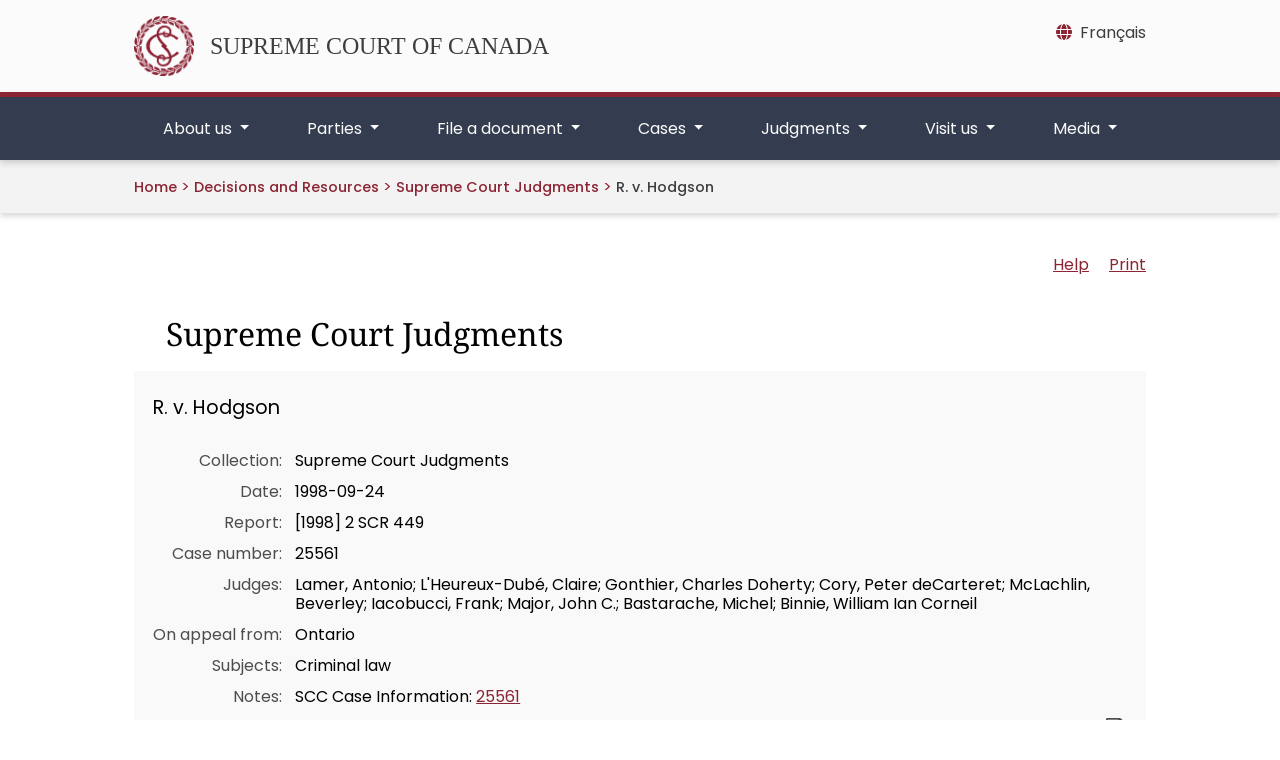

--- FILE ---
content_type: text/html;charset=utf-8
request_url: https://decisions.scc-csc.ca/scc-csc/scc-csc/en/item/1648/index.do
body_size: 6039
content:
<!DOCTYPE html>
<html lang="en"
  dir="ltr">

<head>
  
<meta http-equiv="expires" content="0" />
<meta charset="UTF-8">
<meta name="viewport" content="width=device-width">
<title>    R. v. Hodgson - SCC Cases
</title>
<link rel="icon" type="image/x-icon" href="/clients/scc-csc/en/../favicon.svg" />
<link href="/clients/scc-csc/en/../css/bootstrap-5.0.2-dist/css/bootstrap.css" rel="stylesheet" />
<link href="/clients/scc-csc/en/../css/font-awesome/css/all.min.css" rel="stylesheet" />
<script src="/clients/scc-csc/en/../js/scc/scc_i18n.js"></script>
<script src="/clients/scc-csc/en/../js/jquery/3.7.1/jquery.min.js"></script>
<script src="/clients/scc-csc/en/../js/bootstrap-5.0.2-dist/js/bootstrap.bundle.min.js"></script>
<link href="/clients/scc-csc/en/../css/datatables/2.0.3/css/dataTables.bootstrap5.min.css" rel="stylesheet" />
<script src="/clients/scc-csc/en/../js/datatables/2.0.3/js/dataTables.min.js"></script>
<script src="/clients/scc-csc/en/../js/datatables/2.0.3/js/dataTables.bootstrap5.scc-mod.js"></script>
<script src="/clients/scc-csc/en/../js/scc/scc_datatables.js"></script>
<link href="/clients/scc-csc/en/../css/cludo/cludo-search.min.css" type="text/css" rel="stylesheet" />

      <link rel="stylesheet" href="/clients/scc-csc/en/../css/main.min.0fa2f596341ee2637643ed39bc099db19604e87629c2a907b907059252774598.css" />


<link rel="stylesheet" type="text/css" href="https://cdn.jsdelivr.net/npm/@accessible360/accessible-slick@1.0.1/slick/slick.min.css" />
<link rel="stylesheet" type="text/css" href="https://cdn.jsdelivr.net/npm/@accessible360/accessible-slick@1.0.1/slick/accessible-slick-theme.min.css" />
<script type="text/javascript" src="https://cdn.jsdelivr.net/npm/@accessible360/accessible-slick@1.0.1/slick/slick.min.js"></script>
<link type="text/css" rel="stylesheet" href="/fonts/fontello-decisia/css/fontello.css"/>

<link type="text/css" rel="stylesheet" href="/css/decisia.css"/>
<link type="text/css" rel="stylesheet" href="/clients/scc-csc/decisia_colors.css"/>
<noscript>
    <link type="text/css" rel="stylesheet" href="/css/decisia-outer-noscript.css"/>
</noscript>

<link rel="stylesheet" type="text/css" href="/solex/css/doc-highlighter.min.css"/>
<style type="text/css">
.decisia-content {
  font-family: poppins, "DM Sans", sans-serif;
}

.decisia-content h1 {
    font-family: "noto serif";
}

.decisia-content a {
    color: #8B2433;
}

.decisia-content a:hover, #decisia-footer a:hover, #decisia-footer a:hover span {
    color: #6E131A;
}

#decisia-main-content .decisia-content .decisia-box {
    background-color: #F9F9F9;
}

#decisia-main-content .decisia-content .decisia-box h1 {
    background-color: white;
    color: black;
}

ol.breadcrumb {
    display: inline-block;
}

.breadcrumb-link, .last-breadcrumb {
    text-decoration: none;
    font-weight: 500;
    font-size: .9rem;
}

.breadcrumb-link, .breadcrumb-separator > span {
    color: #8B2433;
}

#solrHiBar, #lexumSolrNavButton {
    line-height: normal;
}

#lexumSolrNavButton .btn {
    border: 0!important;
    line-height: 20px;
}

#solrHiBar[style*='top: 25px'], #lexumSolrButtonContainer[style*='top: 25px'] {
    top: 50px!important;
}

@font-face {
    font-family:poppins;
    font-weight:400;
    font-style:normal;
    src:url(/clients/scc-csc/fonts/Poppins-Regular.ttf)format('truetype');
    font-display:swap;
}

@font-face {
    font-family:poppins;
    font-weight:500;
    font-style:normal;
    src:url(/clients/scc-csc/fonts/Poppins-Medium.ttf)format('truetype');
    font-display:swap;
}

@font-face {
    font-family:poppins;
    font-weight:600;
    font-style:normal;
    src:url(/clients/scc-csc/fonts/Poppins-SemiBold.ttf)format('truetype');
    font-display:swap;
}

@font-face {
    font-family:"noto serif";
    font-weight:400;
    font-style:normal;
    src:url(/clients/scc-csc/fonts/NotoSerif-Regular.ttf)format('truetype');
    font-display:swap;
}

@font-face {
    font-family:"noto serif";
    font-weight:500;
    font-style:normal;
    src:url(/clients/scc-csc/fonts/NotoSerif-Medium.ttf)format('truetype');
    font-display:swap;
}

@font-face {
    font-family:"noto serif";
    font-weight:600;
    font-style:normal;
    src:url(/clients/scc-csc/fonts/NotoSerif-SemiBold.ttf)format('truetype');
    font-display:swap;
}

@media only screen and ((max-device-width: 545px) or (max-width: 545px)) {
    #decisia-footer .decisia-lexum a, #decisia-footer .qweri-lexum a {
	    top: 75px;
	}
	
	#decisia-footer {
	    padding-bottom: 81px;
	}
}

</style>
<link rel="canonical" href="https://decisions.scc-csc.ca/scc-csc/scc-csc/en/item/1648/index.do" />
    

</head>

<body>
  <header>
    


    
<a href="#main-cont" class="skip-main text-center">Skip to main content</a>


<div class="top-banner d-none d-lg-block">
	<div class="container py-3 position-relative">
		<div class="row">
			<div class="col-md-8 my-auto">
				<a href="https://scc-csc.ca/home-accueil/" class="scc-branding d-flex align-items-center">
					<img src="/clients/scc-csc/en/../images/scc_logo_red.png" class="scc-logo-top me-3" width="60" height="60" alt="The Supreme Court’s badge designed by Ernest Cormier" />
					<span id="scc-branding">SUPREME COURT OF CANADA</span>
				</a>
			</div>
			
			<div class="col-md-4 d-print-none">
				
<nav aria-label="Language" class="mb-2 float-end">
	<a class="lang-toggle" href="/scc-csc/scc-csc/fr/item/1648/index.do?alternatelocale=fr" title="Français - Version française de cette page"><i class="fa-solid fa-globe me-2 mt-2"></i><span class="d-none d-md-inline" xml:lang="fr" lang="fr">Français</span><span class="d-inline d-md-none" xml:lang="fr" lang="fr">FR</span></a>
</nav>
			</div>
		</div>
	</div>
</div>


<div class="top-nav d-print-none position-relative">
	<div class="container">
		<nav class="navbar-expand-lg" aria-labelledby="scc-branding">
			
			
			<div class="row py-2 flex-row-reverse justify-content-between d-lg-none">
				<div class="col-3 d-flex flex-row-reverse justify-content-start">
					
					
<nav aria-label="Language" class="my-auto">
	<a class="lang-toggle mx-2" href="/scc-csc/scc-csc/fr/item/1648/index.do?alternatelocale=fr" title="Français - Version française de cette page"><span xml:lang="fr"lang="fr">FR</span></a>
    
</nav>
					
					

<button class="my-auto navbar-search-toggler" type="button" data-bs-toggle="collapse" data-bs-target="#search-mobile"
    aria-label="Toggle search" aria-controls="search-mobile" aria-expanded="false">
    <i class="fa-solid fa-magnifying-glass"></i>
</button>



<div id="search-mobile" class="search-mobile collapse">
        <div class="d-flex align-items-center h-100">
            <div class="container">
                
<form id="cludo-search-form-mobile" role="search">
    <div class="input-group">
        <input type="search" class="form-control search-input" placeholder="Search" aria-label="Search" />
        <button type="submit" class="btn btn-primary btn-outline-secondary m-0" id="search-button">Search</button>
    </div>
</form>
            </div>
        </div>
</div>
				</div>
				<div class="col-auto d-flex">
					
					<a href="https://scc-csc.ca/home-accueil/" class="my-auto">
						<span class="sr-only">Home</span>
						<img src="/clients/scc-csc/en/../images/scc_logo_white.svg" class="scc-logo-top-mobile" alt="The Supreme Court’s badge designed by Ernest Cormier" />
					</a>
				</div>
				<div class="col-3 d-flex">
					
					<button class="navbar-toggler my-auto" type="button" data-bs-toggle="collapse"
						data-bs-target="#scc-top-nav" aria-controls="scc-top-nav" aria-expanded="false"
						aria-label="Toggle navigation">
						<span class="navbar-toggler-icon"></span>
					</button>
				</div>
			</div>
			
			
			<div class="collapse navbar-collapse" id="scc-top-nav">
				<ul class="navbar-nav w-100 justify-content-between">
					



	
	
	<li class="nav-item dropdown flex-fill text-center"> 
		<a class="nav-link dropdown-toggle px-3 px-md-2" href="#" role="button" data-bs-display="static" data-bs-toggle="dropdown" aria-expanded="false" id="aboutus-nav-item">
			About us
		</a>
		<div class="dropdown-menu" aria-labelledby="aboutus-nav-item">
			<div class="container">
				<div class="row">
					<div class="col mt-4">
						<h2 class="column-title">
							<a href="https://scc-csc.ca/about-apropos/" class="dropdown-menu-title">
								About us
							</a>
						</h2>
					</div>
				</div>
				<div class="row">
					<div class="col">
						<hr class="dropdown-divider"/>
					</div>
				</div>
				<div class="row row-cols-xl-4 row-cols-lg-3 row-cols-md-2 row-cols-1">
					
						<div class="col mb-3">
							<ul class="list-unstyled">
								
									<li>
										<h3 class="column-title">
											<a class="dropdown-menu-header" href="https://scc-csc.ca/about-apropos/judges-juges/">
												Judges
											</a>
										</h3>
									</li>
								
								
									<li>
										<a class="dropdown-menu-item" href="https://scc-csc.ca/about-apropos/judges-juges/meet-rencontrez/">
											Meet our judges
										</a>
									</li>
								
									<li>
										<a class="dropdown-menu-item" href="https://scc-csc.ca/about-apropos/judges-juges/list-liste/">
											List of current and former judges
										</a>
									</li>
								
							</ul>
						</div>
					
						<div class="col mb-3">
							<ul class="list-unstyled">
								
									<li>
										<h3 class="column-title">
											<a class="dropdown-menu-header" href="https://scc-csc.ca/about-apropos/work-travail/">
												The Supreme Court at work
											</a>
										</h3>
									</li>
								
								
									<li>
										<a class="dropdown-menu-item" href="https://scc-csc.ca/about-apropos/work-travail/judicial-judiciaire/">
											Judicial work
										</a>
									</li>
								
									<li>
										<a class="dropdown-menu-item" href="https://scc-csc.ca/about-apropos/work-travail/independence-independance/">
											Judicial independence
										</a>
									</li>
								
									<li>
										<a class="dropdown-menu-item" href="https://scc-csc.ca/about-apropos/work-travail/transparent/">
											Open and transparent
										</a>
									</li>
								
									<li>
										<a class="dropdown-menu-item" href="https://scc-csc.ca/about-apropos/work-travail/outreach-sensibilisation/">
											Outreach to Canadians
										</a>
									</li>
								
									<li>
										<a class="dropdown-menu-item" href="https://scc-csc.ca/about-apropos/work-travail/engagement/">
											International engagement
										</a>
									</li>
								
									<li>
										<a class="dropdown-menu-item" href="https://scc-csc.ca/about-apropos/work-travail/review-retro/">
											Year in Review
										</a>
									</li>
								
							</ul>
						</div>
					
						<div class="col mb-3">
							<ul class="list-unstyled">
								
									<li>
										<h3 class="column-title">
											<a class="dropdown-menu-header" href="https://scc-csc.ca/about-apropos/registrar-registraire/">
												Office of the Registrar
											</a>
										</h3>
									</li>
								
								
									<li>
										<a class="dropdown-menu-item" href="https://scc-csc.ca/about-apropos/registrar-registraire/leadership-dirigeants/">
											Our leadership
										</a>
									</li>
								
									<li>
										<a class="dropdown-menu-item" href="https://scc-csc.ca/about-apropos/registrar-registraire/admin/">
											Administration of the Court
										</a>
									</li>
								
									<li>
										<a class="dropdown-menu-item" href="https://scc-csc.ca/about-apropos/registrar-registraire/direction-orientation/">
											Strategic direction
										</a>
									</li>
								
									<li>
										<a class="dropdown-menu-item" href="https://scc-csc.ca/about-apropos/registrar-registraire/jobs-emplois/">
											Jobs
										</a>
									</li>
								
							</ul>
						</div>
					
						<div class="col mb-3">
							<ul class="list-unstyled">
								
									<li>
										<h3 class="column-title">
											<a class="dropdown-menu-header" href="https://scc-csc.ca/about-apropos/library-biblio/">
												Library
											</a>
										</h3>
									</li>
								
								
									<li>
										<a class="dropdown-menu-item" href="https://scc-csc.ca/about-apropos/library-biblio/policy-politique/">
											Policy on Library use
										</a>
									</li>
								
									<li>
										<a class="dropdown-menu-item" href="https://scc-csc.ca/about-apropos/library-biblio/loans-prets/">
											Interlibrary loans
										</a>
									</li>
								
									<li>
										<a class="dropdown-menu-item" href="https://scc-csc.ca/about-apropos/library-biblio/new-nouveautes/">
											New Library titles
										</a>
									</li>
								
							</ul>
						</div>
					
				</div>
			</div>
		</div>
	</li>

	
	
	<li class="nav-item dropdown flex-fill text-center"> 
		<a class="nav-link dropdown-toggle px-3 px-md-2" href="#" role="button" data-bs-display="static" data-bs-toggle="dropdown" aria-expanded="false" id="parties-nav-item">
			Parties
		</a>
		<div class="dropdown-menu" aria-labelledby="parties-nav-item">
			<div class="container">
				<div class="row">
					<div class="col mt-4">
						<h2 class="column-title">
							<a href="https://scc-csc.ca/parties/" class="dropdown-menu-title">
								Parties
							</a>
						</h2>
					</div>
				</div>
				<div class="row">
					<div class="col">
						<hr class="dropdown-divider"/>
					</div>
				</div>
				<div class="row row-cols-lg-3 row-cols-md-2 row-cols-1">
					
						<div class="col mb-3">
							<ul class="list-unstyled">
								
									<li>
										<h3 class="column-title">
											<a class="dropdown-menu-header" href="https://scc-csc.ca/parties/counsel-avocats/">
												Counsel
											</a>
										</h3>
									</li>
								
								
									<li>
										<a class="dropdown-menu-item" href="https://scc-csc.ca/parties/counsel-avocats/filing-depot/">
											Filing documents with the Registry
										</a>
									</li>
								
							</ul>
						</div>
					
						<div class="col mb-3">
							<ul class="list-unstyled">
								
									<li>
										<h3 class="column-title">
											<a class="dropdown-menu-header" href="https://scc-csc.ca/parties/self-rep-non-rep/">
												Self-represented litigants
											</a>
										</h3>
									</li>
								
								
									<li>
										<a class="dropdown-menu-item" href="https://scc-csc.ca/parties/self-rep-non-rep/role/">
											The role of the Registry
										</a>
									</li>
								
									<li>
										<a class="dropdown-menu-item" href="https://scc-csc.ca/parties/self-rep-non-rep/applying-demande/">
											Applying for leave to appeal
										</a>
									</li>
								
									<li>
										<a class="dropdown-menu-item" href="https://scc-csc.ca/parties/self-rep-non-rep/respondent-intime/">
											Being named as a respondent
										</a>
									</li>
								
									<li>
										<a class="dropdown-menu-item" href="https://scc-csc.ca/parties/self-rep-non-rep/glossary-lexique/">
											Glossary of terms
										</a>
									</li>
								
									<li>
										<a class="dropdown-menu-item" href="https://scc-csc.ca/parties/self-rep-non-rep/info/">
											Sources of legal information available to the public
										</a>
									</li>
								
									<li>
										<a class="dropdown-menu-item" href="https://scc-csc.ca/parties/self-rep-non-rep/feedback-commentaires/">
											Provide feedback
										</a>
									</li>
								
							</ul>
						</div>
					
						<div class="col mb-3">
							<ul class="list-unstyled">
								
									<li>
										<h3 class="column-title">
											<a class="dropdown-menu-header" href="https://scc-csc.ca/parties/arf-lrf/">
												Act, rules and forms
											</a>
										</h3>
									</li>
								
								
									<li>
										<a class="dropdown-menu-item" href="https://laws-lois.justice.gc.ca/eng/acts/S-26/index.html" target="_blank" title="This link opens in a new tab">
											Supreme Court Act
										</a>
									</li>
								
									<li>
										<a class="dropdown-menu-item" href="https://laws-lois.justice.gc.ca/eng/regulations/SOR-2002-156/index.html" target="_blank" title="This link opens in a new tab">
											Rules of the Supreme Court of Canada
										</a>
									</li>
								
									<li>
										<a class="dropdown-menu-item" href="https://scc-csc.ca/parties/arf-lrf/amendments-modifications/">
											Amendments to the Rules of the Supreme Court of Canada
										</a>
									</li>
								
									<li>
										<a class="dropdown-menu-item" href="https://scc-csc.ca/parties/arf-lrf/notices-avis/">
											Notices to the profession
										</a>
									</li>
								
									<li>
										<a class="dropdown-menu-item" href="https://scc-csc.ca/parties/arf-lrf/forms-formulaires/">
											Forms to be filed with the Supreme Court of Canada
										</a>
									</li>
								
							</ul>
						</div>
					
				</div>
			</div>
		</div>
	</li>

	
	
	<li class="nav-item dropdown flex-fill text-center"> 
		<a class="nav-link dropdown-toggle px-3 px-md-2" href="#" role="button" data-bs-display="static" data-bs-toggle="dropdown" aria-expanded="false" id="fileadocument-nav-item">
			File a document
		</a>
		<div class="dropdown-menu" aria-labelledby="fileadocument-nav-item">
			<div class="container">
				<div class="row">
					<div class="col mt-4">
						<h2 class="column-title">
							<a href="https://scc-csc.ca/filing-depot/" class="dropdown-menu-title">
								File a document
							</a>
						</h2>
					</div>
				</div>
				<div class="row">
					<div class="col">
						<hr class="dropdown-divider"/>
					</div>
				</div>
				<div class="row row-cols-1">
					
						<div class="col mb-3">
							<ul class="list-unstyled">
								
									<li>
										<h3 class="column-title">
											<a class="dropdown-menu-header" href="https://scc-csc.ca/filing-depot/portal-portail/">
												Electronic Filing Portal
											</a>
										</h3>
									</li>
								
									<li>
										<h3 class="column-title">
											<a class="dropdown-menu-header" href="https://scc-csc.ca/filing-depot/guide/">
												Guide to preparing documents
											</a>
										</h3>
									</li>
								
									<li>
										<h3 class="column-title">
											<a class="dropdown-menu-header" href="https://scc-csc.ca/filing-depot/deadlines-delais/">
												Calculating deadlines
											</a>
										</h3>
									</li>
								
								
							</ul>
						</div>
					
				</div>
			</div>
		</div>
	</li>

	
	
	<li class="nav-item dropdown flex-fill text-center"> 
		<a class="nav-link dropdown-toggle px-3 px-md-2" href="#" role="button" data-bs-display="static" data-bs-toggle="dropdown" aria-expanded="false" id="cases-nav-item">
			Cases
		</a>
		<div class="dropdown-menu" aria-labelledby="cases-nav-item">
			<div class="container">
				<div class="row">
					<div class="col mt-4">
						<h2 class="column-title">
							<a href="https://scc-csc.ca/cases-dossiers/" class="dropdown-menu-title">
								Cases
							</a>
						</h2>
					</div>
				</div>
				<div class="row">
					<div class="col">
						<hr class="dropdown-divider"/>
					</div>
				</div>
				<div class="row row-cols-xl-4 row-cols-lg-3 row-cols-md-2 row-cols-1">
					
						<div class="col mb-3">
							<ul class="list-unstyled">
								
									<li>
										<h3 class="column-title">
											<a class="dropdown-menu-header" href="https://scc-csc.ca/cases-dossiers/search-recherche">
												Search case information
											</a>
										</h3>
									</li>
								
								
							</ul>
						</div>
					
						<div class="col mb-3">
							<ul class="list-unstyled">
								
									<li>
										<h3 class="column-title">
											<a class="dropdown-menu-header" href="https://scc-csc.ca/cases-dossiers/hearings-audiences/">
												Court hearings
											</a>
										</h3>
									</li>
								
								
									<li>
										<a class="dropdown-menu-item" href="https://scc-csc.ca/cases-dossiers/hearings-audiences/scheduled-prevues/">
											Scheduled hearings
										</a>
									</li>
								
									<li>
										<a class="dropdown-menu-item" href="https://scc-csc.ca/cases-dossiers/hearings-audiences/past-passees/">
											Past hearings
										</a>
									</li>
								
									<li>
										<a class="dropdown-menu-item" href="https://scc-csc.ca/cases-dossiers/hearings-audiences/seating-place/">
											Reserved seating policy and procedure
										</a>
									</li>
								
							</ul>
						</div>
					
						<div class="col mb-3">
							<ul class="list-unstyled">
								
									<li>
										<h3 class="column-title">
											<a class="dropdown-menu-header" href="https://scc-csc.ca/cases-dossiers/records-documents/">
												Access to Court records
											</a>
										</h3>
									</li>
								
								
									<li>
										<a class="dropdown-menu-item" href="https://scc-csc.ca/cases-dossiers/records-documents/policy-politique/">
											Policy for access to Supreme Court of Canada court records
										</a>
									</li>
								
									<li>
										<a class="dropdown-menu-item" href="https://scc-csc.ca/cases-dossiers/records-documents/request-demande/">
											Request for Court records
										</a>
									</li>
								
									<li>
										<a class="dropdown-menu-item" href="https://scc-csc.ca/cases-dossiers/records-documents/registered-autorise/request-demande/">
											Request for registered access to Court records
										</a>
									</li>
								
									<li>
										<a class="dropdown-menu-item" href="https://scc-csc.ca/cases-dossiers/records-documents/media-medias/request-demande/">
											Request to use Court photographs, webcasts or recordings
										</a>
									</li>
								
							</ul>
						</div>
					
						<div class="col mb-3">
							<ul class="list-unstyled">
								
									<li>
										<h3 class="column-title">
											<a class="dropdown-menu-header" href="https://decisions.scc-csc.ca/scc-csc/bulletins/en/nav_date.do" >
												Bulletins of proceedings
											</a>
										</h3>
									</li>
								
								
							</ul>
						</div>
					
				</div>
			</div>
		</div>
	</li>

	
	
	<li class="nav-item dropdown flex-fill text-center"> 
		<a class="nav-link dropdown-toggle px-3 px-md-2" href="#" role="button" data-bs-display="static" data-bs-toggle="dropdown" aria-expanded="false" id="judgments-nav-item">
			Judgments
		</a>
		<div class="dropdown-menu" aria-labelledby="judgments-nav-item">
			<div class="container">
				<div class="row">
					<div class="col mt-4">
						<h2 class="column-title">
							<a href="https://scc-csc.ca/judgments-jugements/" class="dropdown-menu-title">
								Judgments
							</a>
						</h2>
					</div>
				</div>
				<div class="row">
					<div class="col">
						<hr class="dropdown-divider"/>
					</div>
				</div>
				<div class="row row-cols-1">
					
						<div class="col mb-3">
							<ul class="list-unstyled">
								
									<li>
										<h3 class="column-title">
											<a class="dropdown-menu-header" href="https://decisions.scc-csc.ca/scc-csc/scc-l-csc-a/en/nav_date.do" >
												Judgments on leave applications
											</a>
										</h3>
									</li>
								
									<li>
										<h3 class="column-title">
											<a class="dropdown-menu-header" href="https://decisions.scc-csc.ca/scc-csc/scc-csc/en/nav_date.do" >
												Judgments on appeals
											</a>
										</h3>
									</li>
								
									<li>
										<h3 class="column-title">
											<a class="dropdown-menu-header" href="https://scc-csc.ca/judgments-jugements/cb/">
												Cases in Brief
											</a>
										</h3>
									</li>
								
									<li>
										<h3 class="column-title">
											<a class="dropdown-menu-header" href="https://scc-csc.ca/judgments-jugements/archive-sources/1998-2016/">
												Archive of sources cited in Supreme Court of Canada reasons for judgment (1998-2016)
											</a>
										</h3>
									</li>
								
									<li>
										<h3 class="column-title">
											<a class="dropdown-menu-header" href="https://decisions.scc-csc.ca/scc-csc/scr/en/nav_date.do" >
												Canada Supreme Court Reports
											</a>
										</h3>
									</li>
								
								
							</ul>
						</div>
					
				</div>
			</div>
		</div>
	</li>

	
	
	<li class="nav-item dropdown flex-fill text-center"> 
		<a class="nav-link dropdown-toggle px-3 px-md-2" href="#" role="button" data-bs-display="static" data-bs-toggle="dropdown" aria-expanded="false" id="visitus-nav-item">
			Visit us
		</a>
		<div class="dropdown-menu" aria-labelledby="visitus-nav-item">
			<div class="container">
				<div class="row">
					<div class="col mt-4">
						<h2 class="column-title">
							<a href="https://scc-csc.ca/visit-visitez/" class="dropdown-menu-title">
								Visit us
							</a>
						</h2>
					</div>
				</div>
				<div class="row">
					<div class="col">
						<hr class="dropdown-divider"/>
					</div>
				</div>
				<div class="row row-cols-1">
					
						<div class="col mb-3">
							<ul class="list-unstyled">
								
									<li>
										<h3 class="column-title">
											<a class="dropdown-menu-header" href="https://scc-csc.ca/visit-visitez/tours-visites/">
												Guided tours
											</a>
										</h3>
									</li>
								
									<li>
										<h3 class="column-title">
											<a class="dropdown-menu-header" href="https://scc-csc.ca/visit-visitez/education/">
												Educators and students
											</a>
										</h3>
									</li>
								
									<li>
										<h3 class="column-title">
											<a class="dropdown-menu-header" href="https://scc-csc.ca/visit-visitez/history-histoire/">
												History
											</a>
										</h3>
									</li>
								
									<li>
										<h3 class="column-title">
											<a class="dropdown-menu-header" href="https://scc-csc.ca/visit-visitez/building-edifice/">
												The building
											</a>
										</h3>
									</li>
								
									<li>
										<h3 class="column-title">
											<a class="dropdown-menu-header" href="https://scc-csc.ca/visit-visitez/photos/">
												Photo gallery
											</a>
										</h3>
									</li>
								
								
							</ul>
						</div>
					
				</div>
			</div>
		</div>
	</li>

	
	
	<li class="nav-item dropdown flex-fill text-center"> 
		<a class="nav-link dropdown-toggle px-3 px-md-2" href="#" role="button" data-bs-display="static" data-bs-toggle="dropdown" aria-expanded="false" id="media-nav-item">
			Media
		</a>
		<div class="dropdown-menu" aria-labelledby="media-nav-item">
			<div class="container">
				<div class="row">
					<div class="col mt-4">
						<h2 class="column-title">
							<a href="https://scc-csc.ca/media-medias/" class="dropdown-menu-title">
								Media
							</a>
						</h2>
					</div>
				</div>
				<div class="row">
					<div class="col">
						<hr class="dropdown-divider"/>
					</div>
				</div>
				<div class="row row-cols-1">
					
						<div class="col mb-3">
							<ul class="list-unstyled">
								
									<li>
										<h3 class="column-title">
											<a class="dropdown-menu-header" href="https://decisions.scc-csc.ca/scc-csc/news/en/nav_date.do" >
												News releases
											</a>
										</h3>
									</li>
								
									<li>
										<h3 class="column-title">
											<a class="dropdown-menu-header" href="https://scc-csc.ca/media-medias/new-nouveautes/">
												What’s new
											</a>
										</h3>
									</li>
								
									<li>
										<h3 class="column-title">
											<a class="dropdown-menu-header" href="https://scc-csc.ca/media-medias/resources-ressources/">
												Resources for media
											</a>
										</h3>
									</li>
								
								
							</ul>
						</div>
					
				</div>
			</div>
		</div>
	</li>


				</ul>
			</div>
		</nav>
	</div>
</div>
<section class="breadcrumbs d-none d-md-block">
    <div class="container">
        <nav class="breadcrumbs-nav" aria-label="breadcrumb">
            <ol class="breadcrumb ps-3 ps-md-0 mb-0">
                <li class="breadcrumb-item"><a href="https://scc-csc.ca/home-accueil">Home</a></li>
            </ol>
			<span class="breadcrumb-separator"><span>&gt;</span></span>
    <span class="decisia-navigation-breadcrumbs">
            <a class="breadcrumb-link" href="/scc-csc/en/nav.do">Decisions and Resources</a>
            <span class="breadcrumb-separator"><span>&gt;</span></span>
            <a class="breadcrumb-link" href="/scc-csc/scc-csc/en/nav_date.do">Supreme Court Judgments</a>
            <span class="breadcrumb-separator"><span>&gt;</span></span>
                <span class="last-breadcrumb">R. v. Hodgson</span>
    </span>
        </nav>
    </div>
</section>
  </header>

  <main class="" id="main-cont">
    


<section class="container">
	<div id="decisia-main-content">
<iframe style="width: 100%; height:1000px; border: none; margin-top:20px" id="decisia-iframe" src="/scc-csc/scc-csc/en/item/1648/index.do?iframe=true" name="decisia-iframe-content" title="Norma Content"></iframe>
</div>
</section>
    <div class='container'>
<div class="row justify-content-end mt-5">
<div id="decisia-footer">
    <div class="stayInformed">
            <a href="/scc-csc/en/l.do" title="Subscribe to Receive New Documents by Email"><div class="decisia-icon icon-decisia-mail"><span>&nbsp;Mailing List</span></div></a>
            <a href="/scc-csc/en/rss/index.do" title="Subscribe to RSS Feeds"><div class="decisia-icon icon-decisia-rss"><span>&nbsp;RSS Feeds</span></div></a>
            <a href="/scc-csc/en/rss/json/index.do" title="Subscribe to JSON Feeds"><div class="decisia-icon icon-decisia-rss"><span>&nbsp;JSON Feeds</span></div></a>
    </div>
    <div id="last-modification-date">Date modified: 2026-01-20</div>
    <div class="decisia-lexum">
        <a href="https://lexum.com/en/norma/"><img width="160" height="56" alt="Norma by Lexum" class="decisia_logo" src="/images/norma_by_lexum-en.svg" /></a>
    </div>
</div>
</div>
    </div>
  </main>
  <footer>
    <section class="footer d-print-none">
    <div class="container py-5">
        <div class="row row-cols-1 row-cols-md-3 justify-content-between gx-0">
            <div class="col" role="navigation" aria-labelledby="resources-col-title">
                <h2 class="column-title" id="resources-col-title"><a href="https://scc-csc.ca/resources-ressources/">Resources</a></h2>
                <div class="row">
                    <div class="col">
                        <ul class="list-unstyled">
                            <li><a href="https://scc-csc.ca/resources-ressources/terms-avis/">Terms and conditions</a></li>
                            <li><a href="https://scc-csc.ca/resources-ressources/reports-rapports/">Plans and reports</a></li>
                            <li><a href="https://scc-csc.ca/resources-ressources/sitemap-plandusite/">Sitemap</a></li>
                        </ul>
                    </div>
                    <div class="col">
                        <ul class="list-unstyled">
                            <li><a href="https://scc-csc.ca/resources-ressources/accessibility-accessibilite/">Accessibility</a></li>
                            <li><a href="https://scc-csc.ca/resources-ressources/disclosure-divulgation/">Proactive disclosure</a></li>
                        </ul>
                    </div>
                </div>
            </div>
            <div class="col" role="navigation" aria-labelledby="contact-col-title">
                <h2 class="column-title" id="contact-col-title"><a href="https://scc-csc.ca/contact/">Contact us</a></h2>
                <div class="row">
                    <div class="col">
                        <ul class="list-unstyled">
                            <li><a href="https://scc-csc.ca/contact/directions/">Getting here</a></li>
                            <li><a href="https://scc-csc.ca/contact/inquiries-renseignements/">General inquiries</a></li>
                            <li><a href="https://scc-csc.ca/contact/speaker-conferencier/request-demande/">Request a speaker</a></li>
                        </ul>
                    </div>
                    <div class="col">
                        <ul class="list-unstyled">
                            <li><a href="https://scc-csc.ca/contact/social-media-medias-sociaux/">Social media</a></li>
                            <li><a href="https://scc-csc.ca/contact/subscriptions-abonnements/">Subscriptions</a></li>
                        </ul>
                    </div>
                </div>
            </div>
            <div class="col col-md-2 mt-md-0 mt-3 d-flex">
                <img src="/clients/scc-csc/en/../images/scc_logo_red.png" class="scc-logo-svg d-block m-auto" alt="The Supreme Court’s badge designed by Ernest Cormier" />
            </div>
        </div>
    </div>
</section>
<section class="footer-copyrights">
    <div class="container py-3">
        <div class="col d-flex justify-content-between">
            <div class="me-3 align-content-center">
                <span>&copy; 2026 Supreme Court of Canada. All rights reserved.</span>
            </div>
            <div role="navigation" aria-label="social media">
                <a title="LinkedIn" class="me-2"
                    href="https://www.linkedin.com/company/supreme-court-of-canada-cour-supreme-du-canada"><i
                        class="fa-brands fa-linkedin fa-lg"></i></a>
                <a title="Facebook" class="me-2" href="https://www.facebook.com/supremecourtofcanada"><i
                        class="fa-brands fa-facebook fa-lg"></i></a>
                <a title="Instagram" class="me-2" href="http://www.instagram.com/scc.eng"><i
                        class="fa-brands fa-instagram fa-lg"></i></a>
                <a title="YouTube" class="me-2" href="http://www.youtube.com/@SCC_eng"><i
                        class="fa-brands fa-square-youtube fa-lg"></i></a>
            </div>
        </div>
    </div>
</section>
  </footer>

  
<script src="/clients/scc-csc/en/../js/main.f2979a93a325fecf9605263bd141398a311c8e23388ed7dcff74f92f7e632866.js" integrity="sha256-8peak6Ml/s+WBSY70UE5ijEcjiM4jtfc/3T5L35jKGY=" crossorigin="anonymous"></script>


<script type="text/javascript" src="https://customer.cludo.com/scripts/bundles/search-script.min.js"></script>
<script src="/clients/scc-csc/en/../js/scc/scc_cludo_search_top.en.js"></script>
<script type="text/javascript" src="/js/thirdparty/jquery-3.1.0.min.js"></script>
<script type="text/javascript" src="/solex/js/doc-highlighter.min.js"></script>
<script type="text/javascript">
        jQuery.noConflict(true);
</script>

</body>

</html>

--- FILE ---
content_type: text/html;charset=utf-8
request_url: https://decisions.scc-csc.ca/scc-csc/scc-csc/en/item/1648/index.do?iframe=true
body_size: 48565
content:
<!DOCTYPE html>
<html lang="en">

<head>
    <meta charset="UTF-8">
    <meta http-equiv="X-UA-Compatible" content="IE=edge">
    <link rel="canonical" href="https://decisions.scc-csc.ca/scc-csc/scc-csc/en/item/1648/index.do" />
    <title>    R. v. Hodgson - SCC Cases
</title>
    <link type="text/css" rel="stylesheet" href="/js/thirdparty/chosen/chosen.css"/>
<link type="text/css" rel="stylesheet" href="/css/smoothness/jquery-ui-1.10.4.custom.css"/>
<link type="text/css" rel="stylesheet" href="/css/smoothness/tipped.css"/>
<link type="text/css" rel="stylesheet" href="/fonts/fontello-decisia/css/fontello.css"/>

<link type="text/css" rel="stylesheet" href="/css/decisia.css"/>
<link type="text/css" rel="stylesheet" href="/css/decisia-inner.css"/>
<link type="text/css" rel="stylesheet" href="/css/decisia-print.css" media="print"/>

<link type="text/css" rel="stylesheet" href="/clients/scc-csc/decisia_colors.css"/>

<noscript>
    <link type="text/css" rel="stylesheet" href="/css/decisia-inner-noscript.css" />
</noscript>

<style type="text/css">
.decisia-content {
  font-family: poppins, "DM Sans", sans-serif;
}

.decisia-content h1 {
    font-family: "noto serif";
}

.decisia-content a {
    color: #8B2433;
}

.decisia-content a:hover, #decisia-footer a:hover, #decisia-footer a:hover span {
    color: #6E131A;
}

#decisia-main-content .decisia-content .decisia-box {
    background-color: #F9F9F9;
}

#decisia-main-content .decisia-content .decisia-box h1 {
    background-color: white;
    color: black;
}

ol.breadcrumb {
    display: inline-block;
}

.breadcrumb-link, .last-breadcrumb {
    text-decoration: none;
    font-weight: 500;
    font-size: .9rem;
}

.breadcrumb-link, .breadcrumb-separator > span {
    color: #8B2433;
}

#solrHiBar, #lexumSolrNavButton {
    line-height: normal;
}

#lexumSolrNavButton .btn {
    border: 0!important;
    line-height: 20px;
}

#solrHiBar[style*='top: 25px'], #lexumSolrButtonContainer[style*='top: 25px'] {
    top: 50px!important;
}

@font-face {
    font-family:poppins;
    font-weight:400;
    font-style:normal;
    src:url(/clients/scc-csc/fonts/Poppins-Regular.ttf)format('truetype');
    font-display:swap;
}

@font-face {
    font-family:poppins;
    font-weight:500;
    font-style:normal;
    src:url(/clients/scc-csc/fonts/Poppins-Medium.ttf)format('truetype');
    font-display:swap;
}

@font-face {
    font-family:poppins;
    font-weight:600;
    font-style:normal;
    src:url(/clients/scc-csc/fonts/Poppins-SemiBold.ttf)format('truetype');
    font-display:swap;
}

@font-face {
    font-family:"noto serif";
    font-weight:400;
    font-style:normal;
    src:url(/clients/scc-csc/fonts/NotoSerif-Regular.ttf)format('truetype');
    font-display:swap;
}

@font-face {
    font-family:"noto serif";
    font-weight:500;
    font-style:normal;
    src:url(/clients/scc-csc/fonts/NotoSerif-Medium.ttf)format('truetype');
    font-display:swap;
}

@font-face {
    font-family:"noto serif";
    font-weight:600;
    font-style:normal;
    src:url(/clients/scc-csc/fonts/NotoSerif-SemiBold.ttf)format('truetype');
    font-display:swap;
}

@media only screen and ((max-device-width: 545px) or (max-width: 545px)) {
    #decisia-footer .decisia-lexum a, #decisia-footer .qweri-lexum a {
	    top: 75px;
	}
	
	#decisia-footer {
	    padding-bottom: 81px;
	}
}

</style>
<link rel="stylesheet" type="text/css" href="/scc-csc/scc-csc/en/1648/1776491/res.do" />
</head>

<body>
    <div id="decisia-breadcrumbs-data" style="display: none">    <span class="decisia-navigation-breadcrumbs">
            <a class="breadcrumb-link" href="/scc-csc/en/nav.do">Decisions and Resources</a>
            <span class="breadcrumb-separator"><span>&gt;</span></span>
            <a class="breadcrumb-link" href="/scc-csc/scc-csc/en/nav_date.do">Supreme Court Judgments</a>
            <span class="breadcrumb-separator"><span>&gt;</span></span>
                <span class="last-breadcrumb">R. v. Hodgson</span>
    </span>
</div>
    <div id="decisia-breadcrumbs-no-home-data" style="display: none">    <span class="decisia-navigation-breadcrumbs">
            <a class="breadcrumb-link" href="/scc-csc/en/nav.do">Decisions and Resources</a>
            <span class="breadcrumb-separator"><span>&gt;</span></span>
            <a class="breadcrumb-link" href="/scc-csc/scc-csc/en/nav_date.do">Supreme Court Judgments</a>
            <span class="breadcrumb-separator"><span>&gt;</span></span>
                <span class="last-breadcrumb">R. v. Hodgson</span>
    </span>
</div>
    <div id="decisia-alternate-urls" style="display: none">
                <div id="decisia-alternate-url-value-fr">/scc-csc/scc-csc/fr/item/1648/index.do?alternatelocale=fr</div>
    </div>
    <div id="decisia-main-content">
<div id="decisia-document-header" class="decisia-content">


<div id="decisia-login-header" class="searchLinks">

    <div id="decisia-login-menu">
        </div>
    <a target="_parent" href="/scc-csc/en/q.do" id="decisia-simple-search-help">Help</a>
</div>

<div class="decisia-box">

<h1>
    <a id="decisia-decisions"></a>
    Supreme Court Judgments
</h1>

<h2 class="accessibility-only">Decision Information</h2>
<div class="metadata">

    <h3 class="title">R. v. Hodgson</h3>
    <table>
                    <tr>
                        <td class="label">Collection</td>
                        <td class="metadata">
                                Supreme Court Judgments
                    </tr>
                    <tr>
                        <td class="label">Date</td>
                        <td class="metadata">
                                1998-09-24
                    </tr>
                    <tr>
                        <td class="label">Report</td>
                        <td class="metadata">
                                [1998] 2 SCR 449
                    </tr>
                    <tr>
                        <td class="label">Case number</td>
                        <td class="metadata">
                                25561
                    </tr>
                    <tr>
                        <td class="label">Judges</td>
                        <td class="metadata">
                                Lamer, Antonio; L&#39;Heureux-Dubé, Claire; Gonthier, Charles Doherty; Cory, Peter deCarteret; McLachlin, Beverley; Iacobucci, Frank; Major, John C.; Bastarache, Michel; Binnie, William Ian Corneil
                    </tr>
                    <tr>
                        <td class="label">On appeal from</td>
                        <td class="metadata">
                                Ontario
                    </tr>
                    <tr>
                        <td class="label">Subjects</td>
                        <td class="metadata">
                                Criminal law<br/>
                    </tr>
                    <tr>
                        <td class="label">Notes</td>
                        <td class="metadata">
                                SCC Case Information: <a target="_blank" href="https://www.scc-csc.ca/cases-dossiers/search-recherche/25561/">25561</a>
                    </tr>
    </table>

    <div class="documents">
                <a target="_blank" href="/scc-csc/scc-csc/en/1648/1/document.do" title="Download the PDF version" class="matomo_download"><span class="decisia-icon icon-decisia-file-pdf"></span></a>
    </div>
</div>



</div>

<div id="lexboxHook"></div>

<h2 class="accessibility-only">Decision Content</h2>

</div> 

<div id="document-content">

        
<div class="documentcontent"><div class="Section1">
 <p class="MsoNormal" style="line-height:24.4pt"><span lang="EN-GB">R. <i>v</i>. Hodgson, [1998] 2 S.C.R. 449</span></p>
 <p class="MsoNormal" style="line-height:24.4pt"><span lang="EN-GB">&nbsp;</span></p>
 <p class="MsoNormal" style="line-height:24.4pt"><b><span lang="EN-GB">Michael Colin Hodgson</span></b><span lang="EN-GB">&nbsp;&nbsp;&nbsp;&nbsp;&nbsp;&nbsp;&nbsp;&nbsp;&nbsp;&nbsp;&nbsp;&nbsp;&nbsp;&nbsp;&nbsp;&nbsp;&nbsp;&nbsp;&nbsp;&nbsp;&nbsp;&nbsp;&nbsp;&nbsp;&nbsp;&nbsp;&nbsp;&nbsp;&nbsp;&nbsp;&nbsp;&nbsp;&nbsp;&nbsp;&nbsp;&nbsp;&nbsp;&nbsp;&nbsp;&nbsp;&nbsp;&nbsp;&nbsp;&nbsp;&nbsp;&nbsp;&nbsp;&nbsp;&nbsp;&nbsp;&nbsp;&nbsp;&nbsp;&nbsp;&nbsp;&nbsp;&nbsp;&nbsp;&nbsp;&nbsp;&nbsp;&nbsp;&nbsp;&nbsp;&nbsp;&nbsp;&nbsp;&nbsp; <i>Appellant</i></span></p>
 <p class="MsoNormal" style="line-height:24.4pt"><span lang="EN-GB">&nbsp;</span></p>
 <p class="MsoNormal" style="line-height:24.4pt"><i><span lang="EN-GB">v.</span></i></p>
 <p class="MsoNormal" style="line-height:24.4pt"><span lang="EN-GB">&nbsp;</span></p>
 <p class="MsoNormal" style="line-height:24.4pt"><b><span lang="EN-GB">Her Majesty The Queen</span></b><span lang="EN-GB"> &nbsp;&nbsp;&nbsp;&nbsp;&nbsp;&nbsp;&nbsp;&nbsp;&nbsp;&nbsp;&nbsp;&nbsp;&nbsp;&nbsp;&nbsp;&nbsp;&nbsp;&nbsp;&nbsp;&nbsp;&nbsp;&nbsp;&nbsp;&nbsp;&nbsp;&nbsp;&nbsp;&nbsp;&nbsp;&nbsp;&nbsp;&nbsp;&nbsp;&nbsp;&nbsp;&nbsp;&nbsp;&nbsp;&nbsp;&nbsp;&nbsp;&nbsp;&nbsp;&nbsp;&nbsp;&nbsp;&nbsp;&nbsp;&nbsp;&nbsp;&nbsp;&nbsp;&nbsp;&nbsp;&nbsp;&nbsp;&nbsp;&nbsp;&nbsp;&nbsp;&nbsp;&nbsp;&nbsp;&nbsp;&nbsp; <i>Respondent</i></span></p>
 <p class="MsoNormal" style="line-height:24.4pt"><span lang="EN-GB">&nbsp;</span></p>
 <p class="MsoNormal" style="line-height:24.4pt"><span lang="EN-GB">and </span></p>
 <p class="MsoNormal" style="line-height:24.4pt"><span lang="EN-GB">&nbsp;</span></p>
 <p class="MsoNormal" style="line-height:12.2pt"><b><span lang="EN-GB">The Attorney General of Canada,</span></b></p>
 <p class="MsoNormal" style="line-height:12.2pt"><b><span lang="EN-GB">the Attorney General of Quebec,</span></b></p>
 <p class="MsoNormal" style="line-height:12.2pt"><b><span lang="EN-GB">the Attorney General of British Columbia</span></b></p>
 <p class="MsoNormal" style="line-height:24.4pt"><b><span lang="EN-GB">and the Attorney General for Alberta</span></b><span lang="EN-GB">&nbsp;&nbsp;&nbsp;&nbsp;&nbsp;&nbsp;&nbsp;&nbsp;&nbsp;&nbsp;&nbsp;&nbsp;&nbsp;&nbsp;&nbsp;&nbsp;&nbsp;&nbsp;&nbsp;&nbsp;&nbsp;&nbsp;&nbsp;&nbsp;&nbsp;&nbsp;&nbsp;&nbsp;&nbsp;&nbsp;&nbsp;&nbsp;&nbsp;&nbsp;&nbsp;&nbsp;&nbsp;&nbsp;&nbsp;&nbsp;&nbsp;&nbsp;&nbsp;&nbsp;&nbsp; <i>Interveners</i></span></p>
 <p class="MsoNormal" style="line-height:24.4pt"><span lang="EN-GB">&nbsp;</span></p>
 <p class="MsoNormal" style="line-height:24.4pt"><b><span lang="EN-GB">Indexed as:&nbsp;&nbsp;R. <i>v</i>. Hodgson</span></b></p>
 <p class="MsoNormal" style="line-height:24.4pt"><span lang="EN-GB">&nbsp;</span></p>
 <p class="MsoNormal" style="line-height:24.4pt"><span lang="EN-GB">File No.:&nbsp;&nbsp;25561.</span></p>
 <p class="MsoNormal" style="line-height:24.4pt"><span lang="EN-GB">&nbsp;</span></p>
 <p class="MsoNormal" style="line-height:24.4pt"><span lang="EN-GB">1998:&nbsp;&nbsp;March 24; 1998:&nbsp; September 24.</span></p>
 <p class="MsoNormal" style="line-height:24.4pt"><span lang="EN-GB">&nbsp;</span></p>
 <p class="MsoNormal" style="line-height:24.4pt"><span lang="EN-GB">Present:&nbsp;&nbsp;Lamer C.J. and L’Heureux‑Dubé, Gonthier, Cory, McLachlin, Iacobucci, Major, Bastarache and Binnie&nbsp;JJ.</span></p>
 <p class="MsoNormal" style="line-height:24.4pt"><span lang="EN-GB">&nbsp;</span></p>
 <p class="MsoNormal" style="line-height:24.4pt"><span lang="EN-GB">on appeal from the court of appeal for ontario</span></p>
 <p class="MsoNormal" style="line-height:24.4pt"><span lang="EN-GB">&nbsp;</span></p>
</div> <span lang="EN-GB" style="font-size:12.0pt;font-family:&quot;Times New Roman&quot;"><br clear="all" style="page-break-before:auto"> </span>
<div class="Section2">
 <p class="MsoNormal" style="text-indent:57.6pt;line-height:24.4pt"><i><span lang="EN-GB">Criminal law ‑‑ Evidence ‑‑ Confessions ‑‑ Accused admitting crime to complainant and her parents when confronted by them ‑‑ Accused held at knife-point after making statement ‑‑ Out-of-court statement admitted without voir dire and without objection by defence counsel ‑‑ Extent to which person in authority requirement should remain part of confessions rule -- Whether voir dire should have been held to determine whether statements made to person in authority and whether statements made voluntarily ‑‑ Whether onus always rests on defence to request voir dire ‑‑ If not, circumstances under which trial judge should hold voir dire ‑‑ Evidence which triggers trial judge’s obligation to hold voir dire.</span></i></p>
 <p class="MsoNormal" style="line-height:24.4pt"><span lang="EN-GB">&nbsp;</span></p>
 <p class="MsoNormal" style="text-indent:57.6pt;line-height:24.4pt"><span lang="EN-GB">The trial judge admitted into evidence certain out‑of‑court statements allegedly made by the accused and convicted him of sexual assault.&nbsp; The complainant and her parents had confronted the accused at work and all testified that he admitted the sexual assaults.&nbsp; The complainant’s mother then went to call the police and, on her return, struck the accused.&nbsp; At some point after receiving the statement, the complainant’s father held the accused at knife-point, allegedly to prevent him from leaving before the police arrived.&nbsp; At trial, the accused denied making a confession but testified that he was neither frightened nor threatened during the confrontation.&nbsp; His counsel raised no objection to the admission of the out-of-court statement at trial.</span></p>
 <p class="MsoNormal" style="line-height:24.4pt"><span lang="EN-GB">&nbsp;</span></p>
 <p class="MsoNormal" style="text-indent:57.6pt;line-height:24.4pt"><span lang="EN-GB">At issue is whether the trial judge erred in failing to direct a <i>voir dire</i> of his own motion to determine whether the statements made to the complainant and her family were given to persons in authority and if so, whether the statements were made voluntarily.&nbsp; Several subsidiary issues required consideration.&nbsp; First, does the onus always rest with the defence to request a <i>voir dire </i>to test the voluntariness of an accused’s out‑of‑court statements?&nbsp; If not, when and under what circumstances should a trial judge hold a <i>voir dire </i>of his or her own motion?&nbsp; Further, is the trial judge’s obligation to hold a <i>voir dire</i> triggered only where the receiver of the confession is a “conventional” person in authority, or should the obligation be construed more broadly? &nbsp;Lastly, to what extent should the “person in authority” requirement remain part of the confessions rule?</span></p>
</div> <span lang="EN-GB" style="font-size:12.0pt;font-family:&quot;Times New Roman&quot;"><br clear="all" style="page-break-before:auto"> </span>
<div class="Section3">
 <p class="MsoNormal" style="text-indent:57.6pt;line-height:24.4pt;page-break-after:
avoid"><i><span lang="EN-GB">Held</span></i><span lang="EN-GB">:&nbsp; The appeal should be dismissed.</span></p>
 <p class="MsoNormal" style="line-height:24.4pt;page-break-after:avoid"><span lang="EN-GB">&nbsp;</span></p>
 <p class="MsoNormal" style="text-indent:57.6pt;line-height:24.4pt"><i><span lang="EN-GB">Per</span></i><span lang="EN-GB"> Lamer C.J. and Gonthier, Cory, McLachlin, Iacobucci, Major and Binnie JJ.:&nbsp; A statement made by an accused to a person in authority must be made voluntarily and must be the product of an operating mind.&nbsp; This rule is based upon two fundamentally important concepts:&nbsp; the need to ensure the reliability of the statement and the need to ensure fairness by guarding against improper coercion by the state.&nbsp; This results in the requirement that the admission must not be obtained by either threats or inducements.&nbsp; The person in authority requirement is grounded in the underlying rationales for the confessions rule and should remain part of the rule.&nbsp; </span></p>
 <p class="MsoNormal" style="line-height:24.4pt"><span lang="EN-GB">&nbsp;</span></p>
 <p class="MsoNormal" style="text-indent:57.6pt;line-height:24.4pt"><span lang="EN-GB">The definition of “person in authority” typically refers to those formally engaged in the arrest, detention, examination or prosecution of the accused and so applies to police officers and prison officials or guards.&nbsp; When an accused makes a statement to a police officer or prison guard a <i>voir dire</i> should be held to determine its admissibility as a voluntary statement, unless the <i>voir dire</i> is waived by the defence.&nbsp; In addition, those persons whom the accused reasonably believes are acting on behalf of the state and could therefore influence or control the proceedings against him or her may also be persons in authority.&nbsp; That issue must be resolved by considering it from the viewpoint of the accused.&nbsp; The receiver’s status as a person in authority arises only if the accused has knowledge of that status.&nbsp; In addition, there must be a reasonable basis for the accused’s belief that the person hearing the statement was a person in authority.&nbsp; This issue will not normally arise in relation to undercover police officers because, from the accused’s viewpoint, they will not usually be viewed as persons in authority.</span></p>
 <p class="MsoNormal" style="line-height:24.4pt"><span lang="EN-GB">&nbsp;</span></p>
</div> <span lang="EN-GB" style="font-size:12.0pt;font-family:&quot;Times New Roman&quot;"><br clear="all" style="page-break-before:auto"> </span>
<div class="Section4">
 <p class="MsoNormal" style="text-indent:57.6pt;line-height:24.4pt"><span lang="EN-GB">The defence must raise the “person in authority” issue with the trial judge.&nbsp; This is appropriate for it is only the accused who can know that the statement was made to someone regarded by the accused as a person in authority.&nbsp; On the ensuing <i>voir dire</i>, the accused will have the evidential burden of demonstrating that there is a valid issue for consideration.&nbsp; If the accused meets the burden, the Crown will then have the persuasive burden of demonstrating beyond a reasonable doubt that the receiver of the statement was not a person in authority, or if it is found that he or she was a person in authority, that the statement was made voluntarily.</span></p>
 <p class="MsoNormal" style="line-height:24.4pt"><span lang="EN-GB">&nbsp;</span></p>
 <p class="MsoNormal" style="text-indent:57.6pt;line-height:24.4pt"><span lang="EN-GB">In extremely rare cases, the evidence adduced during a trial, viewed objectively, may indicate that the issue as to whether the receiver of a statement of the accused was a person in authority should be explored by way of <i>voir dire</i>.&nbsp; In those cases, the trial judge must of his or her own motion direct a <i>voir dire</i>.&nbsp; Evidence which clearly demonstrates that the receiver of the statement was closely connected to the authorities should alert the trial judge to the need for a <i>voir dire</i> on the issue.&nbsp; This evidence progresses along a spectrum.&nbsp; Where the receiver of the statement is a “conventional” person in authority, such as a police officer or prison guard, the trial judge must clearly proceed to a <i>voir dire</i> to test the voluntariness of the statement.&nbsp; Similarly, where the evidence discloses a close connection between the receiver and the authorities such that, if known to the accused, he or she could reasonably have believed that the receiver was acting as an agent of the prosecuting authorities, the trial judge should inquire whether the defence is prepared to discharge its evidential burden on the person in authority issue or whether it waives a <i>voir dire</i> on this issue.&nbsp; However, the further away the receiver of the statement is from the conventional person in authority, the less likely it will be that the evidence will alert the trial judge to the need to hold a <i>voir dire</i> and the greater the obligation of the accused to raise the issue.</span></p>
 <p class="MsoNormal" style="line-height:24.4pt"><span lang="EN-GB">&nbsp;</span></p>
</div> <span lang="EN-GB" style="font-size:12.0pt;font-family:&quot;Times New Roman&quot;"><br clear="all" style="page-break-before:auto"> </span>
<div class="Section5">
 <p class="MsoNormal" style="text-indent:57.6pt;line-height:24.4pt"><span lang="EN-GB">If the trial judge is satisfied that the receiver of the statement was not a person in authority but that the statement of the accused was obtained by reprehensible coercive tactics such as violence or credible threats of violence, then a direction should be given to the jury.&nbsp; The jury should be instructed that if they conclude that the statement was obtained by coercion, they should be cautious about accepting it, and that little if any weight should be attached to it.</span></p>
 <p class="MsoNormal" style="line-height:24.4pt"><span lang="EN-GB">&nbsp;</span></p>
 <p class="MsoNormal" style="text-indent:57.6pt;line-height:24.4pt"><span lang="EN-GB">The evidence at trial did not disclose any evidence that was sufficient to trigger the trial judge’s obligation to hold a <i>voir dire</i>.&nbsp; When the statements were admitted into evidence, there was nothing to suggest that the complainant or her family members had spoken to the police or anyone else in authority or were even considering making a complaint.&nbsp; Similarly, there was nothing to suggest that the accused subjectively believed the complainant’s family to have control over criminal proceedings. The trial judge properly used the evidence of the confession to confirm the complainant’s testimony.</span></p>
 <p class="MsoNormal" style="line-height:24.4pt"><span lang="EN-GB">&nbsp;</span></p>
 <p class="MsoNormal" style="text-indent:57.6pt;line-height:24.4pt"><i><span lang="EN-GB">Per</span></i><span lang="EN-GB"> L’Heureux-Dubé and Bastarache JJ.: The result of Cory J. was agreed with but his test with respect to the proper interpretation of “persons in authority” was not agreed with.&nbsp; </span></p>
 <p class="MsoNormal" style="line-height:24.4pt"><span lang="EN-GB">&nbsp;</span></p>
</div> <span lang="EN-GB" style="font-size:12.0pt;font-family:&quot;Times New Roman&quot;"><br clear="all" style="page-break-before:auto"> </span>
<div class="Section6">
 <p class="MsoNormal" style="text-indent:57.6pt;line-height:24.4pt"><span style="font-family:Shruti">The confessions rule is a specific and delimited exception to the basic rule that it is for the trier of fact to assess the truth of statements in all the surrounding circumstances, as well as the recognition that statements made by the accused against his or her interest are inherently reliable. Interpretation of its integral concept of </span>“<span style="font-family:Shruti">person in authority</span>”<span style="font-family:
Shruti"> must be bound by applicable policy rationales which justify the confessions rule</span>’<span style="font-family:Shruti">s exclusion of relevant evidence</span><span lang="EN-GB">. </span>&nbsp;Essentially where policy concerns&nbsp; historically related to the confession’s reliability, modern rationales of the confessions rule now focus on state conduct and individual fairness.&nbsp; Basic fairness in the criminal process unifies the two rationales of reliability and state deterrence, and questions of truth have given way to a focus on voluntariness.&nbsp; <span style="font-family:Shruti">The confessions rule is only concerned with voluntariness, however, where statements are made to persons in authority.</span><span lang="EN-GB">&nbsp; Indeed, the general unfairness of utilizing involuntary statements resulting from private coercion has never been the focus of the confessions rule, even when the rule was justified by policy concerns for reliability.&nbsp; Its modern rationales explicitly affirm that the rule is concerned only with voluntariness within the relationship between the state and the individual.</span></p>
 <p class="MsoNormal" style="line-height:24.4pt"><span lang="EN-GB">&nbsp;</span></p>
 <p class="MsoNormal" style="text-indent:57.6pt;line-height:24.4pt"><span lang="EN-GB" style="font-family:Shruti">As such, legislative change to the confessions rule altering the requirement of a person in authority is neither appropriate nor desirable.&nbsp; The best rule is still that,</span> once it is accepted that the confession of the accused was not made to a person in authority, it is properly admissible without any requirement for the Crown to establish that it was voluntary. Strict retention of this rule promotes clarity, is <span style="font-family:Shruti">consistent with modern rationales justifying the exclusion of relevant evidence and serves the general public interest by facilitating the pursuit of truth. The </span>“<span style="font-family:Shruti">person in authority</span>”<span style="font-family:
Shruti"> requirement is, and should remain, the pivotal concept in the confessions rule. </span></p>
 <p class="MsoNormal" style="text-indent:57.6pt;line-height:24.4pt"><span lang="EN-GB">&nbsp;</span></p>
</div> <span lang="EN-GB" style="font-size:12.0pt;font-family:&quot;Times New Roman&quot;"><br clear="all" style="page-break-before:auto"> </span>
<div class="Section7">
 <p class="MsoNormal" style="text-indent:57.6pt;line-height:24.4pt"><span lang="EN-GB" style="font-family:Shruti">The proper test for&nbsp; </span><span lang="EN-GB">“</span><span lang="EN-GB" style="font-family:Shruti">person in authority</span><span lang="EN-GB">”</span><span lang="EN-GB" style="font-family:
Shruti"> examines first the objective status of the person to whom the confession or statement was made, and only where they are identified as someone formally engaged in the arrest, detention, interrogation or prosecution of the accused is it then necessary to examine whether the accused believed that the person could influence or control the proceedings against him or her.&nbsp; Only in the rarest of cases will non-traditional persons in authority fall into this category, and it still must be objectively established on the facts that such persons had actual control in the proceedings. </span><span style="font-family:Shruti">&nbsp;This approach furthers the modern principles underlying the confessions rule, and does not erect additional unwarranted barriers to the admission of relevant evidence. It recognizes that a subjective approach to the test for </span>“<span style="font-family:Shruti">persons in authority</span>”<span style="font-family:
Shruti"> was primarily adopted to address the circumstance of undercover state agents.&nbsp; The necessary prerequisite, however, remains an actual person in authority or </span>“<span style="font-family:Shruti">instrumentality</span>”<span style="font-family:Shruti"> of the state.</span></p>
 <p class="MsoNormal" style="line-height:24.4pt"><span lang="EN-GB">&nbsp;</span></p>
 <p class="MsoNormal" style="text-indent:57.6pt;line-height:24.4pt"><span lang="EN-GB">As a general rule, the defence has the onus of&nbsp; requesting a <i>voir dire</i>,&nbsp; raising the issue that the accused’s statement was made to a “person in authority” and thus putting the statement’s admissibility into question.&nbsp; In exceptional circumstances, the trial judge may have the duty to conduct a <i>voir dire</i> where the evidence reveals the realistic potential that the admission was made to a representative of the state and the accused might objectively have known of this authority.&nbsp; Only evidence available on the record prior to the admission of the accused’s statement is relevant to the determination of what the trial judge’s duty was.&nbsp; </span><span style="font-family:Shruti">&nbsp;This duty will automatically arise in cases of obvious persons in authority, subject to informed waiver by the accused, since in such cases it is reasonable to infer the accused</span>’<span style="font-family:Shruti">s knowledge of this authority.&nbsp; In the case of non-obvious persons in authority, however, the evidence must reveal both the reasonable possibility that the person was an agent of the state and that the accused could have known of this status.</span></p>
 <p class="MsoNormal" style="line-height:24.4pt"><span lang="EN-GB">&nbsp;</span></p>
 <p class="MsoNormal" style="text-indent:57.6pt;line-height:24.4pt"><span lang="EN-GB">Here, there was no realistic possibility that the complainant and her immediate family constituted persons in authority for purposes of the confessions rule, and therefore the trial judge had no duty to host a <i>voir</i> <i>dire</i>.</span></p>
 <p class="MsoNormal" style="line-height:24.4pt"><span lang="EN-GB">&nbsp;</span></p>
</div> <span lang="EN-GB" style="font-size:12.0pt;font-family:&quot;Times New Roman&quot;"><br clear="all" style="page-break-before:auto"> </span>
<div class="Section8">
 <p class="MsoNormal" style="line-height:24.4pt;page-break-after:avoid"><b><span lang="EN-GB">Cases Cited</span></b></p>
 <p class="MsoNormal" style="line-height:24.4pt;page-break-after:avoid"><span lang="EN-GB">&nbsp;</span></p>
 <p class="MsoNormal" style="line-height:24.4pt;page-break-after:avoid"><span lang="EN-GB">By Cory J.</span></p>
 <p class="MsoNormal" style="line-height:24.4pt;page-break-after:avoid"><span lang="EN-GB">&nbsp;</span></p>
 <p class="MsoNormal" style="text-indent:57.6pt;line-height:24.4pt"><b><span lang="EN-GB">Distinguished:</span></b><span lang="EN-GB">&nbsp; <i>Thongjai v. The Queen</i>, [1998] A.C. 54; <b>considered:</b>&nbsp; <i>Erven v. The Queen</i>, [1979] 1 S.C.R. 926; <b>referred to:</b>&nbsp; <i>R. v. Wells</i>, [1998] 2 S.C.R. 517; <i>R. v. A.B.</i> (1986), 26 C.C.C. (3d) 17; <i>Ibrahim v. The King</i>, [1914] A.C. 599; <i>Prosko v. The King</i> (1922), 63 S.C.R. 226; <i>Boudreau v. The King</i>, [1949] S.C.R. 262;<i> Ward v. The Queen</i>, [1979] 2 S.C.R. 30; <i>Horvath v. The Queen</i>, [1979] 2 S.C.R. 376; <i>R. v. Warickshall</i> (1783), 1 Leach 263, 168 E.R. 234; <i>DeClercq v. The Queen</i>, [1968] S.C.R. 902; <i>R. v. Buric</i> (1996), 28 O.R. (3d) 737, aff’d [1997] 1 S.C.R. 535; <i>R. v. Charemski</i>, [1998] 1 S.C.R. 679; <i>Commissioners of Customs and Excise v. Harz</i>, [1967] 1 A.C. 760; <i>R. v. Sang</i>, [1979] 2 All E.R. 1222; <i>Piché v. The Queen</i>, [1971] S.C.R. 23; <i>Rothman v. The Queen</i>, [1981] 1 S.C.R. 640; <i>R. v. Hebert</i>, [1990] 2 S.C.R. 151; <i>R. v. S. (R.J.)</i>, [1995] 1 S.C.R. 451; <i>R. v. Whittle</i>, [1994] 2 S.C.R. 914; <i>Deokinanan v. R.</i>, [1968] 2 All E.R. 346; <i>Watkins v. Olafson</i>, [1989] 2 S.C.R. 750; <i>R. v. Salituro</i>, [1991] 3 S.C.R. 654;<i> Bow Valley Husky (Bermuda) Ltd. v. Saint John Shipbuilding Ltd</i>., [1997] 3 S.C.R. 1210; <i>Winnipeg Child and Family Services (Northwest Area) v. G. (D.F.)</i>, [1997] 3 S.C.R. 925; <i>R. v. Todd</i> (1901), 4 C.C.C. 514; <i>R. v. Roadhouse</i> (1933), 61 C.C.C. 191; <i>R. v. Berger</i> (1975), 27 C.C.C. (2d) 357; <i>R. v. Trenholme</i> (1920), 35 C.C.C. 341; <i>R. v. Wilband</i>, [1967] S.C.R. 14;<i> R. v. Downey</i> (1976), 32 C.C.C. (2d) 511; <i>R. v. Sweryda</i> (1987), 34 C.C.C. (3d) 325; <i>R. v. Scott</i> (1984), 1 O.A.C. 397; <i>Morris v. The Queen</i>, [1979] 2 S.C.R. 1041; <i>R. v. McKenzie</i>, [1965] 3 C.C.C. 6; <i>R. v. Postman</i> (1977), 3 A.R. 524; <i>R. v. Sweezey</i> (1974), 20 C.C.C. (2d) 400.</span></p>
 <p class="MsoNormal" style="line-height:24.4pt"><span lang="EN-GB">&nbsp;</span></p>
 <p class="MsoNormal" style="line-height:24.4pt"><span lang="EN-GB">&nbsp;</span></p>
 <p class="MsoNormal" style="line-height:24.4pt"><span lang="EN-GB">&nbsp;</span></p>
</div> <span lang="EN-GB" style="font-size:12.0pt;font-family:&quot;Times New Roman&quot;"><br clear="all" style="page-break-before:auto"> </span>
<div class="Section9">
 <p class="MsoNormal" style="line-height:24.4pt"><span lang="EN-GB">By L’Heureux-Dubé J.</span></p>
 <p class="MsoNormal" style="line-height:24.4pt"><span lang="EN-GB">&nbsp;</span></p>
 <p class="MsoNormal" style="text-indent:57.6pt;line-height:24.4pt"><b><span lang="EN-GB">Considered:</span></b><span lang="EN-GB">&nbsp; <i>Rothman v. The Queen</i>, [1981] 1 S.C.R. 640; <b>referred to:</b>&nbsp; <i>Ibrahim v. The King</i>, [1914] A.C. 599; <i>R</i>. <i>v</i>. <i>Khan</i>, [1990] 2&nbsp;S.C.R. 531; <i>D.P.P. v. Ping Lin</i>, [1976] A.C. 574; <i>R. v. Seaboyer</i>, [1991] 2 S.C.R. 577; <i>Hardy’s</i> <i>Trial</i> (1794), 24&nbsp;State Tr. 199; <i>Clarkson</i> <i>v.</i> <i>The Queen</i>, [1986] 1&nbsp;S.C.R. 383; <i>R. v. Whittle</i>, [1994] 2 S.C.R. 914; <i>Lego</i> <i>v</i>. <i>Twomey</i>, 404 U.S. 477 (1972); <i>R. v. Paonessa</i> (1982), 66 C.C.C. (2d) 300, aff’d [1983] 1 S.C.R. 660; <i>R.</i> <i>v.</i> <i>A.B.</i> (1986), 26 C.C.C. (3d) 17, leave to appeal refused [1986] 1 S.C.R. v; <i>R.</i> <i>v.</i> <i>Stewart</i> (1980), 54 C.C.C. (2d) 93; <i>R.</i> <i>v. Fowler</i> (1982), 4 C.C.C. (3d) 481; <i>R</i>. <i>v.</i> <i>Collins</i> (1975), 29 C.C.C. (2d) 304; <i>R</i>. <i>v</i>. <i>Todd</i> (1901), 4 C.C.C. 514; <i>R. v. McIntyre </i>(1993), 135 N.B.R. (2d) 266, aff’d [1994] 2 S.C.R. 480; <i>R. v. Hebert</i>, [1990] 2 S.C.R. 151; <i>R</i>. <i>v.</i> <i>Amyot</i> (1990), 58 C.C.C. (3d) 312; <i>R. v. Frewin</i> (1855), 6 Cox C.C. 530; <i>R. v. McKenzie</i>, [1965] 3 C.C.C. 6; <i>R. v. Sweryda</i> (1987), 34 C.C.C. (3d) 325; <i>R. v. Trenholme</i> (1920), 35 C.C.C. 341; <i>R. v. Kyle</i> (1991), 68 C.C.C. (3d) 286; <i>Wilband v. The Queen</i>, [1967] S.C.R. 14; <i>R</i>. <i>v.</i> <i>Unger </i>(1993), 83 C.C.C. (3d) 228; <i>R. v. Corbett</i>, [1988] 1 S.C.R. 670; <i>R.</i> <i>v.</i> <i>Lomage</i> (1991), 2 O.R. (3d) 621; <i>R</i>. <i>v.</i> <i>Sweezey</i> (1974), 20 C.C.C. (2d) 400; <i>Erven</i> <i>v. The Queen</i>, [1979] 1 S.C.R. 926; <i>R. v. Wells</i>, [1998] 2 S.C.R. 517; <i>R</i>.<i> v.</i> <i>Pettipiece</i> (1972), 7 C.C.C. (2d) 133; <i>Powell</i> <i>v.</i> <i>The Queen</i>, [1977] 1 S.C.R. 362; <i>Park</i> <i>v. The Queen</i>, [1981] 2 S.C.R. 64.</span></p>
 <p class="MsoNormal" style="line-height:24.4pt"><span lang="EN-GB">&nbsp;</span></p>
 <p class="MsoNormal" style="line-height:24.4pt;page-break-after:avoid"><b><span lang="EN-GB">Statutes and Regulations Cited</span></b></p>
 <p class="MsoNormal" style="line-height:24.4pt;page-break-after:avoid"><span lang="EN-GB">&nbsp;</span></p>
 <p class="MsoNormal" style="margin-left:26.4pt;text-indent:-26.4pt;line-height:
12.2pt"><i><span lang="EN-GB">Evidence Act 1995</span></i><span lang="EN-GB">, 1995 (Australia), No.&nbsp;2, s.&nbsp;84.</span></p>
 <p class="MsoNormal" style="line-height:12.2pt"><span lang="EN-GB">&nbsp;</span></p>
 <p class="MsoNormal" style="margin-left:26.4pt;text-indent:-26.4pt;line-height:
24.4pt"><i><span lang="EN-GB">Evidence Act 1995</span></i><span lang="EN-GB">, 1995 (N.S.W.), No.&nbsp;25, s.&nbsp;84.</span></p>
 <p class="MsoNormal" style="margin-left:26.4pt;text-indent:-26.4pt;line-height:
24.4pt"><i><span lang="EN-GB">Police and Criminal Evidence Act 1984</span></i><span lang="EN-GB">, 1984 (U.K.), c.&nbsp;60, s. 76.</span></p>
 <p class="MsoNormal" style="line-height:24.4pt"><b><span lang="EN-GB">&nbsp;</span></b></p>
</div> <b><span lang="EN-GB" style="font-size:12.0pt;font-family:&quot;Times New Roman&quot;"><br clear="all" style="page-break-before:auto"> </span></b>
<div class="Section10">
 <p class="MsoNormal" style="line-height:24.4pt;page-break-after:avoid"><b><span lang="EN-GB">Authors Cited</span></b></p>
 <p class="MsoNormal" style="line-height:24.4pt;page-break-after:avoid"><span lang="EN-GB">&nbsp;</span></p>
 <p class="MsoNormal" style="margin-left:26.4pt;text-indent:-26.4pt;line-height:
12.2pt;page-break-after:avoid"><span lang="EN-GB">Berger, Mark.&nbsp; “The Exclusionary Rule and Confession Evidence:&nbsp; Some Perspectives on Evolving Practices and Policies in the United States and England and Wales” (1991), 20 <i>Anglo‑Am. L. Rev.</i> 63.</span></p>
 <p class="MsoNormal" style="line-height:12.2pt"><span lang="EN-GB">&nbsp;</span></p>
 <p class="MsoNormal" style="margin-left:26.4pt;text-indent:-26.4pt;line-height:
12.2pt"><span lang="EN-GB">Canada.&nbsp; Law Reform Commission.&nbsp; <i>Report on Evidence</i>.&nbsp; Ottawa: The Commission, 1975.</span></p>
 <p class="MsoNormal" style="line-height:12.2pt"><span lang="EN-GB">&nbsp;</span></p>
 <p class="MsoNormal" style="margin-left:26.4pt;text-indent:-26.4pt;line-height:
12.2pt"><span lang="EN-GB">Federal/Provincial Task Force on Uniform Rules of Evidence.&nbsp; <i>Report of the Federal/Provincial Task Force on Uniform Rules of Evidence</i>.&nbsp; Toronto:&nbsp; Carswell, 1982.</span></p>
 <p class="MsoNormal" style="line-height:12.2pt"><span lang="EN-GB">&nbsp;</span></p>
 <p class="MsoNormal" style="margin-left:26.4pt;text-indent:-26.4pt;line-height:
12.2pt"><span lang="EN-GB">Gillies, Peter.&nbsp; <i>Law of Evidence in Australia</i>, 2nd ed. Sydney:&nbsp; Legal Books, 1991.</span></p>
 <p class="MsoNormal" style="line-height:12.2pt"><span lang="EN-GB">&nbsp;</span></p>
 <p class="MsoNormal" style="margin-left:26.4pt;text-indent:-26.4pt;line-height:
12.2pt"><span lang="EN-GB">Herman, Lawrence.&nbsp; “The Unexplored Relationship Between the Privilege Against Compulsory Self‑Incrimination and the Involuntary Confession Rule (Part I)” (1992), 53 <i>Ohio St. L.J.</i> 101.</span></p>
 <p class="MsoNormal" style="line-height:12.2pt"><span lang="EN-GB">&nbsp;</span></p>
 <p class="MsoNormal" style="margin-left:26.4pt;text-indent:-26.4pt;line-height:
12.2pt"><span lang="EN-GB">Kaufman, Fred.&nbsp; <i>The Admissibility of Confessions</i>, 3rd ed.&nbsp; Toronto:&nbsp; Carswell, 1979.</span></p>
 <p class="MsoNormal" style="line-height:12.2pt"><span lang="EN-GB">&nbsp;</span></p>
 <p class="MsoNormal" style="margin-left:26.4pt;text-indent:-26.4pt;line-height:
12.2pt"><span lang="EN-GB">McWilliams, Peter K. <i>Canadian Criminal Evidence</i>, vol. 2, 3rd ed.&nbsp; Aurora, Ont.: Canada Law Book, 1988 (loose-leaf updated April 1998).</span></p>
 <p class="MsoNormal" style="line-height:12.2pt"><span lang="EN-GB">&nbsp;</span></p>
 <p class="MsoNormal" style="margin-left:26.4pt;text-indent:-26.4pt;line-height:
12.2pt"><span lang="EN-GB">Sopinka, John, Sidney N. Lederman and Alan W. Bryant.&nbsp; <i>The Law of Evidence in Canada</i>.&nbsp; Toronto:&nbsp; Butterworths, 1992.</span></p>
 <p class="MsoNormal" style="line-height:12.2pt"><span lang="EN-GB">&nbsp;</span></p>
 <p class="MsoNormal" style="margin-left:26.4pt;text-indent:-26.4pt;line-height:
24.4pt"><span lang="EN-GB">United Kingdom.&nbsp; Criminal Law Revision Committee.&nbsp; Eleventh Report, <i>Evidence (General)</i>.&nbsp; Cmnd. 4991.&nbsp; London:&nbsp; H.M.S.O., 1972.</span></p>
 <p class="MsoNormal" style="line-height:24.4pt"><span lang="EN-GB">&nbsp;</span></p>
 <p class="MsoNormal" style="text-indent:58.5pt;line-height:24.4pt"><span lang="EN-GB">APPEAL from a judgment of the Ontario Court of Appeal (1996), 91 O.A.C. 298 (<i>sub nom. R. v. M.C.H.</i>), 107 C.C.C. (3d) 327, [1996] O.J. No.&nbsp;2366 (QL), dismissing an appeal from conviction by Paisley J. sitting with jury.&nbsp; Appeal dismissed.</span></p>
 <p class="MsoNormal" style="line-height:24.4pt"><span lang="EN-GB">&nbsp;</span></p>
 <p class="MsoNormal" style="text-indent:58.5pt;line-height:24.4pt"><i><span lang="EN-GB">Irwin Koziebrocki</span></i><span lang="EN-GB">, for the appellant.</span></p>
 <p class="MsoNormal" style="line-height:24.4pt"><span lang="EN-GB">&nbsp;</span></p>
 <p class="MsoNormal" style="text-indent:58.5pt;line-height:24.4pt"><i><span lang="EN-GB">Ian R. Smith</span></i><span lang="EN-GB">, for the respondent.</span></p>
 <p class="MsoNormal" style="line-height:24.4pt"><span lang="EN-GB">&nbsp;</span></p>
 <p class="MsoNormal" style="text-indent:58.5pt;line-height:24.4pt"><i><span lang="EN-GB">S. David Frankel</span></i><span lang="EN-GB">, <i>Q.C.</i>, for the intervener the Attorney General of Canada.</span></p>
 <p class="MsoNormal" style="line-height:24.4pt"><span lang="EN-GB">&nbsp;</span></p>
</div> <span lang="EN-GB" style="font-size:12.0pt;font-family:&quot;Times New Roman&quot;"><br clear="all" style="page-break-before:auto"> </span>
<div class="Section11">
 <p class="MsoNormal" style="text-indent:58.5pt;line-height:24.4pt"><i><span lang="EN-GB">Joanne Marceau</span></i><span lang="EN-GB"> and <i>Jacques Gauvin</i>, for the intervener the Attorney General of Quebec.</span></p>
 <p class="MsoNormal" style="line-height:24.4pt"><span lang="EN-GB">&nbsp;</span></p>
 <p class="MsoNormal" style="text-indent:58.5pt;line-height:24.4pt"><i><span lang="EN-GB">John M. Gordon</span></i><span lang="EN-GB">, for the intervener the Attorney General of British Columbia.</span></p>
 <p class="MsoNormal" style="line-height:24.4pt"><span lang="EN-GB">&nbsp;</span></p>
 <p class="MsoNormal" style="text-indent:58.5pt;line-height:24.4pt"><span lang="EN-GB">Written submission only by <i>Martin W. Mason</i>, for the intervener the Attorney General for Alberta.</span></p>
 <p class="MsoNormal" style="line-height:24.4pt"><i><span lang="EN-GB">&nbsp;</span></i></p>
 <p class="MsoNormal" style="line-height:24.4pt"><span lang="EN-GB">//<i>Cory J.</i>//</span></p>
 <p class="MsoNormal" style="line-height:24.4pt"><span lang="EN-GB">&nbsp;</span></p>
 <p class="MsoNormal" style="text-indent:58.5pt;line-height:24.4pt"><span lang="EN-GB">The judgment of Lamer C.J. and Gonthier, Cory, McLachlin, Iacobucci, Major and Binnie JJ. was delivered by</span></p>
 <p class="MsoNormal" style="line-height:24.4pt"><span lang="EN-GB">&nbsp;</span></p>
 <p class="1" style="margin-left:0cm;text-indent:0cm;line-height:24.4pt">1<span style="font:7.0pt &quot;Times New Roman&quot;">&nbsp;&nbsp;&nbsp;&nbsp;&nbsp;&nbsp;&nbsp;&nbsp;&nbsp;&nbsp;&nbsp;&nbsp;&nbsp;&nbsp;&nbsp;&nbsp;&nbsp;&nbsp;&nbsp;&nbsp;&nbsp;&nbsp;&nbsp;&nbsp;&nbsp;&nbsp;&nbsp;&nbsp;&nbsp;&nbsp;&nbsp;&nbsp;&nbsp;&nbsp; </span><span style="text-transform:uppercase">Cory J.</span> ‑‑ The same issues must be resolved in both this appeal and that of <i>R. v. Wells</i>, [1998] 2 S.C.R. 517.</p>
 <p class="MsoNormal" style="line-height:24.4pt">&nbsp;</p>
 <p class="1" style="margin-left:0cm;text-indent:0cm;line-height:24.4pt">2<span style="font:7.0pt &quot;Times New Roman&quot;">&nbsp;&nbsp;&nbsp;&nbsp;&nbsp;&nbsp;&nbsp;&nbsp;&nbsp;&nbsp;&nbsp;&nbsp;&nbsp;&nbsp;&nbsp;&nbsp;&nbsp;&nbsp;&nbsp;&nbsp;&nbsp;&nbsp;&nbsp;&nbsp;&nbsp;&nbsp;&nbsp;&nbsp;&nbsp;&nbsp;&nbsp;&nbsp;&nbsp;&nbsp; </span>In both cases, defence counsel did not request a <i>voir dire</i> to test the voluntariness of certain out‑of‑court statements allegedly made by the accused&nbsp; and, as a result, the statements were admitted into evidence.&nbsp; The appellants contend that the trial judge erred in failing to direct a <i>voir dire</i> of his own motion to determine whether the statements were given to a person in authority and if so, whether they were made voluntarily.</p>
 <p class="MsoNormal" style="line-height:24.4pt">&nbsp;</p>
</div> <span style="font-size:12.0pt;font-family:&quot;Times New Roman&quot;"><br clear="all" style="page-break-before:auto"> </span>
<div class="Section12">
 <p class="1" style="margin-left:0cm;text-indent:0cm;line-height:24.4pt">3<span style="font:7.0pt &quot;Times New Roman&quot;">&nbsp;&nbsp;&nbsp;&nbsp;&nbsp;&nbsp;&nbsp;&nbsp;&nbsp;&nbsp;&nbsp;&nbsp;&nbsp;&nbsp;&nbsp;&nbsp;&nbsp;&nbsp;&nbsp;&nbsp;&nbsp;&nbsp;&nbsp;&nbsp;&nbsp;&nbsp;&nbsp;&nbsp;&nbsp;&nbsp;&nbsp;&nbsp;&nbsp;&nbsp; </span>In order to determine whether the trial judge erred it is necessary to consider several subsidiary issues.&nbsp; First, does the onus always rest with the defence to request a <i>voir dire </i>to test the voluntariness of an accused’s out‑of‑court statements?&nbsp; If not, when and under what circumstances should a trial judge hold a <i>voir dire </i>of his or her own motion?&nbsp; Further, is the trial judge’s obligation to hold a <i>voir dire</i> triggered only where the receiver of the statement is a “conventional” person in authority, or should the obligation be construed more broadly?&nbsp; Lastly, to what extent should the “person in authority” requirement remain part of the confessions rule?</p>
 <p class="MsoNormal" style="line-height:24.4pt">&nbsp;</p>
 <p class="MsoNormal" style="line-height:24.4pt;page-break-after:avoid">I.&nbsp; <u>Factual Background</u></p>
 <p class="MsoNormal" style="line-height:24.4pt;page-break-after:avoid">&nbsp;</p>
 <p class="1" style="margin-left:0cm;text-indent:0cm;line-height:24.4pt">4<span style="font:7.0pt &quot;Times New Roman&quot;">&nbsp;&nbsp;&nbsp;&nbsp;&nbsp;&nbsp;&nbsp;&nbsp;&nbsp;&nbsp;&nbsp;&nbsp;&nbsp;&nbsp;&nbsp;&nbsp;&nbsp;&nbsp;&nbsp;&nbsp;&nbsp;&nbsp;&nbsp;&nbsp;&nbsp;&nbsp;&nbsp;&nbsp;&nbsp;&nbsp;&nbsp;&nbsp;&nbsp;&nbsp; </span>The appellant was a friend of the complainant’s family and occasionally babysat the complainant and her siblings.&nbsp; The complainant, who was sixteen years old at the time of trial,&nbsp; testified that commencing when she was approximately seven or eight years of age and continuing until she was approximately eleven years of age, the appellant sexually assaulted her on several occasions.&nbsp; The complainant testified that she never told anyone about the incidents because she was afraid and because the appellant told her that she would get in trouble if she did.</p>
 <p class="MsoNormal" style="line-height:24.4pt">&nbsp;</p>
 <p class="1" style="margin-left:0cm;text-indent:0cm;line-height:24.4pt">5<span style="font:7.0pt &quot;Times New Roman&quot;">&nbsp;&nbsp;&nbsp;&nbsp;&nbsp;&nbsp;&nbsp;&nbsp;&nbsp;&nbsp;&nbsp;&nbsp;&nbsp;&nbsp;&nbsp;&nbsp;&nbsp;&nbsp;&nbsp;&nbsp;&nbsp;&nbsp;&nbsp;&nbsp;&nbsp;&nbsp;&nbsp;&nbsp;&nbsp;&nbsp;&nbsp;&nbsp;&nbsp;&nbsp; </span>The complainant testified that in 1993, she finally told her mother about these incidents.&nbsp; When the allegations were revealed, the complainant, her mother, her father, and her stepfather went to the appellant’s place of employment and confronted him.&nbsp; They all testified that the appellant confessed to having sexually assaulted the complainant on several occasions, that the appellant had said he was sorry, and that he had said he “knew it would catch up with him”.&nbsp; The complainant’s mother went to call the police, and when she returned she struck the appellant.&nbsp; At some point, the complainant’s father pulled out a knife and held it to the appellant’s back.&nbsp; The father, stepfather and mother testified that the father pulled the knife after the appellant confessed in order to prevent the appellant from leaving before the police arrived.</p>
 <p class="MsoNormal" style="line-height:24.4pt">&nbsp;</p>
</div> <span style="font-size:12.0pt;font-family:&quot;Times New Roman&quot;"><br clear="all" style="page-break-before:auto"> </span>
<div class="Section13">
 <p class="1" style="margin-left:0cm;text-indent:0cm;line-height:24.4pt">6<span style="font:7.0pt &quot;Times New Roman&quot;">&nbsp;&nbsp;&nbsp;&nbsp;&nbsp;&nbsp;&nbsp;&nbsp;&nbsp;&nbsp;&nbsp;&nbsp;&nbsp;&nbsp;&nbsp;&nbsp;&nbsp;&nbsp;&nbsp;&nbsp;&nbsp;&nbsp;&nbsp;&nbsp;&nbsp;&nbsp;&nbsp;&nbsp;&nbsp;&nbsp;&nbsp;&nbsp;&nbsp;&nbsp; </span>At trial, the appellant testified that he was confronted at work by the complainant and her family about the sexual assaults, but he denied making a confession.&nbsp; He stated that he was stunned, shocked and upset by the confrontation and did not want the situation to get blown out of proportion, but that he was neither frightened nor threatened during the confrontation.</p>
 <p class="MsoNormal" style="line-height:24.4pt">&nbsp;</p>
 <p class="1" style="margin-left:0cm;text-indent:0cm;line-height:24.4pt">7<span style="font:7.0pt &quot;Times New Roman&quot;">&nbsp;&nbsp;&nbsp;&nbsp;&nbsp;&nbsp;&nbsp;&nbsp;&nbsp;&nbsp;&nbsp;&nbsp;&nbsp;&nbsp;&nbsp;&nbsp;&nbsp;&nbsp;&nbsp;&nbsp;&nbsp;&nbsp;&nbsp;&nbsp;&nbsp;&nbsp;&nbsp;&nbsp;&nbsp;&nbsp;&nbsp;&nbsp;&nbsp;&nbsp; </span>At trial, the appellant raised no objection to the admission of the confession evidence.&nbsp; The trial judge relied on this evidence and convicted the appellant.</p>
 <p class="MsoNormal" style="line-height:24.4pt">&nbsp;</p>
 <p class="MsoNormal" style="line-height:24.4pt;page-break-after:avoid">II.&nbsp;&nbsp;<u>Judgments Below</u></p>
 <p class="MsoNormal" style="line-height:24.4pt;page-break-after:avoid">&nbsp;</p>
 <p class="MsoNormal" style="line-height:24.4pt;page-break-after:avoid">A.&nbsp;&nbsp;<i>Ontario Court (General Division)</i> (Paisley J.)</p>
 <p class="MsoNormal" style="line-height:24.4pt;page-break-after:avoid">&nbsp;</p>
 <p class="1" style="margin-left:0cm;text-indent:0cm;line-height:24.4pt">8<span style="font:7.0pt &quot;Times New Roman&quot;">&nbsp;&nbsp;&nbsp;&nbsp;&nbsp;&nbsp;&nbsp;&nbsp;&nbsp;&nbsp;&nbsp;&nbsp;&nbsp;&nbsp;&nbsp;&nbsp;&nbsp;&nbsp;&nbsp;&nbsp;&nbsp;&nbsp;&nbsp;&nbsp;&nbsp;&nbsp;&nbsp;&nbsp;&nbsp;&nbsp;&nbsp;&nbsp;&nbsp;&nbsp; </span>The trial judge noted that the appellant had previously been of good character, and he found that this enhanced the appellant’s credibility.&nbsp; Nevertheless, the trial judge found the confession evidence “overwhelming”, notwithstanding the appellant’s denial.&nbsp; Paisley J. also found the testimony of the complainant to be credible.&nbsp; The trial judge recognized that even if he disbelieved the evidence of the appellant, he was still bound to assess the weight of the Crown’s evidence to see whether or not it had proven its case beyond a reasonable doubt.&nbsp; He concluded that the Crown had discharged its burden, and that there was no rational basis for coming to any other conclusion than that the appellant was guilty of the acts of sexual assault.&nbsp; The appellant was convicted and sentenced to four and a half years’ imprisonment.</p>
 <p class="MsoNormal" style="line-height:24.4pt">&nbsp;</p>
</div> <span style="font-size:12.0pt;font-family:&quot;Times New Roman&quot;"><br clear="all" style="page-break-before:auto"> </span>
<div class="Section14">
 <p class="MsoNormal" style="line-height:24.4pt;page-break-after:avoid">B.&nbsp;&nbsp;<i>Court of Appeal</i> (1996), 91 O.A.C. 298 (Finlayson J.A. for the court)</p>
 <p class="MsoNormal" style="line-height:24.4pt;page-break-after:avoid">&nbsp;</p>
 <p class="1" style="margin-left:0cm;text-indent:0cm;line-height:24.4pt">9<span style="font:7.0pt &quot;Times New Roman&quot;">&nbsp;&nbsp;&nbsp;&nbsp;&nbsp;&nbsp;&nbsp;&nbsp;&nbsp;&nbsp;&nbsp;&nbsp;&nbsp;&nbsp;&nbsp;&nbsp;&nbsp;&nbsp;&nbsp;&nbsp;&nbsp;&nbsp;&nbsp;&nbsp;&nbsp;&nbsp;&nbsp;&nbsp;&nbsp;&nbsp;&nbsp;&nbsp;&nbsp;&nbsp; </span>Finlayson J.A. relied on <i>R. v. A.B.</i> (1986), 26 C.C.C. (3d) 17 (Ont. C.A.), for the proposition that in some circumstances, persons other than those engaged in the arrest, detention, examination or prosecution of an accused may be considered persons in authority.&nbsp; In particular, he noted that the court in <i>A.B.</i>, <i>supra</i>, found that in certain circumstances, the parent of an infant complainant may be considered to be a person in authority.</p>
 <p class="MsoNormal" style="line-height:24.4pt">&nbsp;</p>
 <p class="1" style="margin-left:0cm;text-indent:0cm;line-height:24.4pt">10<span style="font:7.0pt &quot;Times New Roman&quot;">&nbsp;&nbsp;&nbsp;&nbsp;&nbsp;&nbsp;&nbsp;&nbsp;&nbsp;&nbsp;&nbsp;&nbsp;&nbsp;&nbsp;&nbsp;&nbsp;&nbsp;&nbsp;&nbsp;&nbsp;&nbsp;&nbsp;&nbsp;&nbsp;&nbsp;&nbsp;&nbsp;&nbsp;&nbsp;&nbsp; </span>However, Finlayson J.A. noted that to determine whether some or all of the persons confronting the appellant in this case were persons in authority would require a careful factual investigation, and found that it would not be proper to decide the matter on the limited record available.&nbsp; Moreover, he held that when a statement is made to a person not ordinarily engaged in the arrest, detention, examination or prosecution of an accused person, the defence has a responsibility to raise the issue at trial and ask for a <i>voir dire</i> to determine whether the receiver of the confession was a person in authority.&nbsp; Finlayson J.A. found that the defence bears this responsibility because the subjective reaction of the accused to his or her interrogator is essential to the ultimate determination of voluntariness.&nbsp; Absent the presence of a conventional authority figure at the time when an inculpatory statement is made, the trial judge must be placed on notice that the voluntariness of the statement is a live issue.&nbsp; Thus the trial judge did not err in failing to hold a <i>voir dire</i> to test the voluntariness of the appellant’s confession.</p>
 <p class="MsoNormal" style="line-height:24.4pt">&nbsp;</p>
</div> <span style="font-size:12.0pt;font-family:&quot;Times New Roman&quot;"><br clear="all" style="page-break-before:auto"> </span>
<div class="Section15">
 <p class="1" style="margin-left:0cm;text-indent:0cm;line-height:24.4pt">11<span style="font:7.0pt &quot;Times New Roman&quot;">&nbsp;&nbsp;&nbsp;&nbsp;&nbsp;&nbsp;&nbsp;&nbsp;&nbsp;&nbsp;&nbsp;&nbsp;&nbsp;&nbsp;&nbsp;&nbsp;&nbsp;&nbsp;&nbsp;&nbsp;&nbsp;&nbsp;&nbsp;&nbsp;&nbsp;&nbsp;&nbsp;&nbsp;&nbsp;&nbsp; </span>Finlayson J.A. held that in this case, the question as to whether any or all of the family members confronting the appellant were persons in authority was not a live issue.&nbsp; The admissibility of the statement was not challenged, and the only issue at trial was the weight to be given to it.&nbsp; The trial judge gave it considerable weight, and found it to be important, as he was entitled to do.&nbsp; The trial judge found that the complainant was credible, and it was open to him to use the evidence of the appellant’s confession as confirmation of the complainant’s testimony.&nbsp; The appeal from conviction was dismissed.</p>
 <p class="MsoNormal" style="line-height:24.4pt">&nbsp;</p>
 <p class="MsoNormal" style="line-height:24.4pt;page-break-after:avoid">III.&nbsp; <u>Analysis</u></p>
 <p class="MsoNormal" style="line-height:24.4pt;page-break-after:avoid">&nbsp;</p>
 <p class="1" style="margin-left:0cm;text-indent:0cm;line-height:24.4pt">12<span style="font:7.0pt &quot;Times New Roman&quot;">&nbsp;&nbsp;&nbsp;&nbsp;&nbsp;&nbsp;&nbsp;&nbsp;&nbsp;&nbsp;&nbsp;&nbsp;&nbsp;&nbsp;&nbsp;&nbsp;&nbsp;&nbsp;&nbsp;&nbsp;&nbsp;&nbsp;&nbsp;&nbsp;&nbsp;&nbsp;&nbsp;&nbsp;&nbsp;&nbsp; </span>It “can now be taken to be clearly established in Canada that no statement made out of court by an accused to a person in authority can be admitted into evidence against him unless the prosecution shows, to the satisfaction of the trial judge, that the statement was made freely and voluntarily”.&nbsp; See <i>Erven v. The Queen</i>, [1979] 1 S.C.R. 926, at p.&nbsp;931, <i>per</i> Dickson J., as he then was.&nbsp; This, of course, is the confessions rule.</p>
 <p class="MsoNormal" style="line-height:24.4pt">&nbsp;</p>
 <p class="1" style="margin-left:0cm;text-indent:0cm;line-height:24.4pt">13<span style="font:7.0pt &quot;Times New Roman&quot;">&nbsp;&nbsp;&nbsp;&nbsp;&nbsp;&nbsp;&nbsp;&nbsp;&nbsp;&nbsp;&nbsp;&nbsp;&nbsp;&nbsp;&nbsp;&nbsp;&nbsp;&nbsp;&nbsp;&nbsp;&nbsp;&nbsp;&nbsp;&nbsp;&nbsp;&nbsp;&nbsp;&nbsp;&nbsp;&nbsp; </span>The basic issue in this appeal is whether the trial judge erred in failing to hold a <i>voir dire</i> of his own motion to test the voluntariness of certain out‑of‑court statements made by the accused before admitting them.&nbsp; In order to resolve this issue, it is appropriate to consider whether the confessions rule should continue to apply only to statements made to persons in authority, or whether it should be expanded so as to capture the out‑of‑court statements made by the accused in this case.&nbsp; It will therefore be helpful to begin by examining the history of the confessions rule generally, and the person in authority requirement in particular, in order to understand the purpose and function of the rule in the criminal law.</p>
 <p class="MsoNormal" style="line-height:24.4pt">&nbsp;</p>
 <p class="MsoNormal" style="line-height:24.4pt;page-break-after:avoid">A.&nbsp; <i>The Confessions Rule and its Relation to the Person in Authority Requirement</i></p>
 <p class="MsoNormal" style="line-height:24.4pt;page-break-after:avoid">&nbsp;</p>
</div> <span style="font-size:12.0pt;font-family:&quot;Times New Roman&quot;"><br clear="all" style="page-break-before:auto"> </span>
<div class="Section16">
 <p class="1" style="margin-left:0cm;text-indent:0cm;line-height:24.4pt">14<span style="font:7.0pt &quot;Times New Roman&quot;">&nbsp;&nbsp;&nbsp;&nbsp;&nbsp;&nbsp;&nbsp;&nbsp;&nbsp;&nbsp;&nbsp;&nbsp;&nbsp;&nbsp;&nbsp;&nbsp;&nbsp;&nbsp;&nbsp;&nbsp;&nbsp;&nbsp;&nbsp;&nbsp;&nbsp;&nbsp;&nbsp;&nbsp;&nbsp;&nbsp; </span>Evidence of a confession has always been accorded great weight by triers of fact.&nbsp; This is a natural manifestation of human experience.&nbsp; It is because of the tremendous significance attributed to confessions and the innate realization that they could be obtained by improper means that the circumstances surrounding a confession have for centuries been carefully scrutinized to determine whether it should be admitted.&nbsp; A confession is not excluded, however, simply because of the risk that a conviction may result, but because of the greater risk that the conviction will be unfairly obtained and unjust.&nbsp; The unfairness of admitting a confession has historically been addressed by a consideration of two factors.&nbsp; First, the voluntariness of the statement; and second, the status of the receiver of the statement, that is to say, whether the receiver was a person in authority.</p>
 <p class="MsoNormal" style="line-height:24.4pt">&nbsp;</p>
 <p class="1" style="margin-left:0cm;text-indent:0cm;line-height:24.4pt">15<span style="font:7.0pt &quot;Times New Roman&quot;">&nbsp;&nbsp;&nbsp;&nbsp;&nbsp;&nbsp;&nbsp;&nbsp;&nbsp;&nbsp;&nbsp;&nbsp;&nbsp;&nbsp;&nbsp;&nbsp;&nbsp;&nbsp;&nbsp;&nbsp;&nbsp;&nbsp;&nbsp;&nbsp;&nbsp;&nbsp;&nbsp;&nbsp;&nbsp;&nbsp; </span>As to the first factor, a statement is said to be voluntary when it is made without “fear of prejudice or hope of advantage”:&nbsp; see <i>Ibrahim v. The King</i>, [1914] A.C. 599 (P.C.), at p.&nbsp;609, adopted in Canada in <i>Prosko v. The King</i> (1922), 63 S.C.R. 226.&nbsp; In <i>Boudreau v. The King</i>, [1949] S.C.R. 262, at p.&nbsp;269, Rand J. explained that “the rule is directed against the danger of improperly instigated or induced or coerced admissions”.&nbsp; Voluntariness also requires that the statement must be the product of an operating mind:&nbsp; see<i> Ward</i> <i>v. The Queen</i>, [1979] 2 S.C.R. 30, at p.&nbsp;40, <i>per</i> Spence J. and <i>Horvath v. The Queen</i>, [1979] 2 S.C.R. 376, at p.&nbsp;425, <i>per</i> Beetz J.&nbsp; Voluntariness is determined by a careful investigation of the circumstances surrounding the statement of the accused, and involves a consideration of both objective and subjective factors.</p>
 <p class="MsoNormal" style="line-height:24.4pt">&nbsp;</p>
 <p class="1" style="margin-left:0cm;text-indent:0cm;line-height:24.4pt">16<span style="font:7.0pt &quot;Times New Roman&quot;">&nbsp;&nbsp;&nbsp;&nbsp;&nbsp;&nbsp;&nbsp;&nbsp;&nbsp;&nbsp;&nbsp;&nbsp;&nbsp;&nbsp;&nbsp;&nbsp;&nbsp;&nbsp;&nbsp;&nbsp;&nbsp;&nbsp;&nbsp;&nbsp;&nbsp;&nbsp;&nbsp;&nbsp;&nbsp;&nbsp; </span>Second, the person in authority requirement generally refers to anyone formally engaged in “the arrest, detention, examination or prosecution of the accused”:&nbsp; see, e.g., <i>A.B.</i>, <i>supra</i>, at p.&nbsp;26.&nbsp; This definition may be enlarged to encompass persons who are deemed to be persons in authority as a result of the circumstances surrounding the making of the statement.&nbsp; For the moment, however, let us consider the purpose of each of these factors as they pertain to the admissibility of statements of the accused.</p>
</div> <span style="font-size:12.0pt;font-family:&quot;Times New Roman&quot;"><br clear="all" style="page-break-before:auto"> </span>
<div class="Section17">
 <p class="MsoNormal" style="line-height:24.4pt">&nbsp;</p>
 <p class="1" style="margin-left:0cm;text-indent:0cm;line-height:24.4pt">17<span style="font:7.0pt &quot;Times New Roman&quot;">&nbsp;&nbsp;&nbsp;&nbsp;&nbsp;&nbsp;&nbsp;&nbsp;&nbsp;&nbsp;&nbsp;&nbsp;&nbsp;&nbsp;&nbsp;&nbsp;&nbsp;&nbsp;&nbsp;&nbsp;&nbsp;&nbsp;&nbsp;&nbsp;&nbsp;&nbsp;&nbsp;&nbsp;&nbsp;&nbsp; </span>Historically the insistence that a confession must be voluntary related to concerns about the reliability of the evidence.&nbsp; Indeed, the basis for the admission of a statement of the accused as an exception to the rule against hearsay is that what people freely say which is contrary to their interest is probably true.&nbsp; However, where a statement is prompted by a threat or inducement held out by a person in authority, it can no longer be presumed to be true.&nbsp; Initially when considering the admissibility of confessions some judges focused exclusively on reliability concerns as the sole rationale for the confessions rule.&nbsp; This is made readily apparent in the case of <i>R. v. Warickshall</i> (1783), 1 Leach 263, 168 E.R. 234, at p.&nbsp;263 and at pp.&nbsp;234‑35, respectively:</p>
 <p class="MsoNormal" style="line-height:24.4pt">&nbsp;</p>
 <p class="MsoNormal" style="margin-left:58.5pt;line-height:24.4pt"><u>It is a mistaken notion, that the evidence of confessions and facts which have been obtained from prisoners by promises or threats, is to be rejected from a regard to public faith:&nbsp; no such rule ever prevailed</u>.&nbsp; The idea is novel in theory, and would be as dangerous in practice as it is repugnant to the general principles of criminal law.&nbsp; <u>Confessions are received in evidence, or rejected as inadmissible, under a consideration whether they are or are not intitled [<i>sic</i>] to credit</u>.&nbsp; A free and voluntary confession is deserving of the highest credit, because it is presumed to flow from the strongest sense of guilt. . . .&nbsp; [Emphasis added.]</p>
 <p class="MsoNormal" style="line-height:24.4pt">&nbsp;</p>
 <p class="1" style="margin-left:0cm;text-indent:0cm;line-height:24.4pt">18<span style="font:7.0pt &quot;Times New Roman&quot;">&nbsp;&nbsp;&nbsp;&nbsp;&nbsp;&nbsp;&nbsp;&nbsp;&nbsp;&nbsp;&nbsp;&nbsp;&nbsp;&nbsp;&nbsp;&nbsp;&nbsp;&nbsp;&nbsp;&nbsp;&nbsp;&nbsp;&nbsp;&nbsp;&nbsp;&nbsp;&nbsp;&nbsp;&nbsp;&nbsp; </span>There is also strong historical precedent for the proposition that the confessions rule is rooted in a concern for the administration of justice and fundamental principles of fairness, in particular the principle against self‑incrimination.&nbsp; In a treatise on the law of evidence written by Lord Chief Baron Gilbert and published in 1754, the author makes the following comment:</p>
 <p class="MsoNormal" style="line-height:24.4pt">&nbsp;</p>
</div> <span style="font-size:12.0pt;font-family:&quot;Times New Roman&quot;"><br clear="all" style="page-break-before:auto"> </span>
<div class="Section18">
 <p class="MsoNormal" style="margin-left:58.5pt;line-height:24.4pt">.&nbsp;.&nbsp;. the voluntary Confession of the Party in Interest is reckoned the best Evidence; for if a Man’s swearing for his Interest can give no Credit, he must certainly give most Credit when he swears against it; <u>but then this Confession must be voluntary and without Compulsion; for our Law differs from the Civil Law, that it will not force any Man to accuse himself; and in this we do certainly follow the Law of Nature, which commands every Man to endeavor his own Preservation</u>; and therefore Pain and Force may compel Men to confess what is not the Truth of Facts, and consequently such extorted confessions are not to be depended upon.&nbsp; [Emphasis added.]</p>
 <p class="MsoNormal" style="line-height:24.4pt">&nbsp;</p>
 <p class="MsoNormal" style="line-height:24.4pt">See Lawrence Herman, “The Unexplored Relationship Between the Privilege Against Compulsory Self‑Incrimination and the Involuntary Confession Rule (Part I)” (1992), 53 <i>Ohio St. L.J</i>. 101, at p.&nbsp;153, citing Sir Geoffrey Gilbert, <i>The Law of Evidence</i> (1769).&nbsp; Thus, it is apparent that from its very inception, the confessions rule was designed not only to ensure the reliability of the confession, but also to guarantee fundamental fairness in the criminal process.</p>
 <p class="MsoNormal" style="line-height:24.4pt">&nbsp;</p>
 <p class="1" style="margin-left:0cm;text-indent:0cm;line-height:24.4pt">19<span style="font:7.0pt &quot;Times New Roman&quot;">&nbsp;&nbsp;&nbsp;&nbsp;&nbsp;&nbsp;&nbsp;&nbsp;&nbsp;&nbsp;&nbsp;&nbsp;&nbsp;&nbsp;&nbsp;&nbsp;&nbsp;&nbsp;&nbsp;&nbsp;&nbsp;&nbsp;&nbsp;&nbsp;&nbsp;&nbsp;&nbsp;&nbsp;&nbsp;&nbsp; </span>Of particular significance is the relationship between these two concerns of reliability and fairness.&nbsp; It must be recognized that the purpose of the confessions rule is to exclude putatively unreliable statements, not actually unreliable statements.&nbsp; In other words, the confessions rule excludes statements obtained by force, threat or promises as somehow inherently unreliable, but does not inquire into the actual truth or falsity of the statement.&nbsp; If the concern of the confessions rule were truly the reliability of the statement, then the court’s inquiry would focus on objective corroboration of the confession evidence; if additional evidence confirmed the confession was accurate, it should be admitted under a reliability rationale.</p>
 <p class="MsoNormal" style="line-height:24.4pt">&nbsp;</p>
</div> <span style="font-size:12.0pt;font-family:&quot;Times New Roman&quot;"><br clear="all" style="page-break-before:auto"> </span>
<div class="Section19">
 <p class="1" style="margin-left:0cm;text-indent:0cm;line-height:24.4pt">20<span style="font:7.0pt &quot;Times New Roman&quot;">&nbsp;&nbsp;&nbsp;&nbsp;&nbsp;&nbsp;&nbsp;&nbsp;&nbsp;&nbsp;&nbsp;&nbsp;&nbsp;&nbsp;&nbsp;&nbsp;&nbsp;&nbsp;&nbsp;&nbsp;&nbsp;&nbsp;&nbsp;&nbsp;&nbsp;&nbsp;&nbsp;&nbsp;&nbsp;&nbsp; </span>Instead, the confessions rule asks only if the statement was voluntary, not if the statement is true.&nbsp; <i>DeClercq v. The Queen</i>, [1968] S.C.R. 902.&nbsp; This focus on voluntariness allows a court to analyse the circumstances surrounding the statement and effectively acts as a check on the abuse of state power.&nbsp; In other words, if the state were left with the option of simply corroborating forced confessions, there would be little incentive to refrain from reprehensible investigative measures.&nbsp; That is why the confessions rule automatically excludes involuntary statements, regardless of their veracity.&nbsp; As stated by Professor Mark Berger in “The Exclusionary Rule and Confession Evidence:&nbsp; Some Perspectives on Evolving Practices and Policies in the United States and England and Wales” (1991), 20 <i>Anglo‑Am. L. Rev.</i> 63, at p.&nbsp;71:</p>
 <p class="MsoNormal" style="line-height:24.4pt">&nbsp;</p>
 <p class="MsoNormal" style="margin-left:58.5pt;line-height:24.4pt">.&nbsp;.&nbsp;. it is inescapable that the decision to reject all involuntary confessions incorporates policies that find fault with the use of coercive tactics to extract statements, independent of their impact on reliability.&nbsp; In short, the exclusion of involuntary confessions, at least as practised in the United States and formerly in England, is designed as a response to improper police interrogation tactics as much as, if not more than, it is aimed at ensuring evidence reliability.</p>
 <p class="MsoNormal" style="line-height:24.4pt">&nbsp;</p>
 <p class="MsoNormal" style="line-height:24.4pt">This aspect of the confessions rule ‑‑ which focuses on voluntariness over truth ‑‑ indicates that the rule is not concerned solely with accuracy or reliability.</p>
 <p class="MsoNormal" style="line-height:24.4pt">&nbsp;</p>
 <p class="1" style="margin-left:0cm;text-indent:0cm;line-height:24.4pt">21<span style="font:7.0pt &quot;Times New Roman&quot;">&nbsp;&nbsp;&nbsp;&nbsp;&nbsp;&nbsp;&nbsp;&nbsp;&nbsp;&nbsp;&nbsp;&nbsp;&nbsp;&nbsp;&nbsp;&nbsp;&nbsp;&nbsp;&nbsp;&nbsp;&nbsp;&nbsp;&nbsp;&nbsp;&nbsp;&nbsp;&nbsp;&nbsp;&nbsp;&nbsp; </span>This approach to the rule determining the admissibility of a statement of the accused also accords with the view that the quality, weight or reliability of evidence is a matter for the jury, and that the admission of evidence which may be unreliable does not <i>per se</i> render a trial unfair:&nbsp; see, e.g., <i>R. v. Buric</i> (1996), 28 O.R. (3d) 737 (C.A.), aff’d [1997] 1 S.C.R. 535, and <i>R. v</i>. <i>Charemski</i>, [1998] 1 S.C.R. 679.&nbsp; The confessions rule does not force a trial judge to exclude “unreliable” evidence that is highly probative of guilt.&nbsp; Rather it focuses on putative reliability, by analysing the circumstances surrounding the statement and their effect on the accused, regardless of the statement’s accuracy.&nbsp; Thus the “reliability” rationale and the “fairness” rationale for the confessions rule blend together, so as to ensure fair treatment to the accused in the criminal process by deterring coercive state tactics.</p>
 <p class="MsoNormal" style="line-height:24.4pt">&nbsp;</p>
</div> <span style="font-size:12.0pt;font-family:&quot;Times New Roman&quot;"><br clear="all" style="page-break-before:auto"> </span>
<div class="Section20">
 <p class="1" style="margin-left:0cm;text-indent:0cm;line-height:24.4pt">22<span style="font:7.0pt &quot;Times New Roman&quot;">&nbsp;&nbsp;&nbsp;&nbsp;&nbsp;&nbsp;&nbsp;&nbsp;&nbsp;&nbsp;&nbsp;&nbsp;&nbsp;&nbsp;&nbsp;&nbsp;&nbsp;&nbsp;&nbsp;&nbsp;&nbsp;&nbsp;&nbsp;&nbsp;&nbsp;&nbsp;&nbsp;&nbsp;&nbsp;&nbsp; </span>Indeed, when considering this notion of fairness, several courts have found that the confessions rule is based upon the principle against self‑incrimination.&nbsp; Two decisions of the House of Lords, <i>Commissioners of Customs and Excise v. Harz</i>, [1967]&nbsp; 1 A.C. 760, and <i>R. v. Sang</i>, [1979] 2 All E.R. 1222, suggest that this is the modern basis for the rule.&nbsp; The relationship between the principle against self‑incrimination and the confessions rule has also been noted in <i>dicta</i> in a number of Canadian decisions.&nbsp; See, e.g., <i>DeClercq</i>, <i>supra</i>, at p.&nbsp;923, <i>per</i> Hall J. (dissenting); <i>Piché v. The Queen</i>, [1971] S.C.R. 23, at p.&nbsp;26, <i>per</i> Cartwright C.J.; <i>Rothman v. The Queen</i>, [1981] 1 S.C.R. 640, at pp.&nbsp;653‑54, <i>per</i> Estey J. (dissenting).&nbsp; More recently, McLachlin J. in <i>R. v. Hebert</i>, [1990] 2 S.C.R. 151, at p.&nbsp;173 specifically linked the confessions rule to fundamental notions of fairness and the principle that accused persons should not be conscripted to provide evidence against themselves.&nbsp; She put it in this way:</p>
 <p class="MsoNormal" style="line-height:24.4pt">&nbsp;</p>
 <p class="MsoNormal" style="margin-left:58.5pt;line-height:24.4pt">.&nbsp;.&nbsp;. one of the themes running through the jurisprudence on confessions is the idea that a person in the power of the state’s criminal process has the right to freely choose whether or not to make a statement to the police.&nbsp; This idea is accompanied by a correlative concern with the repute and integrity of the judicial process.&nbsp; This theme has not always been ascendant.&nbsp; Yet, its importance cannot be denied.&nbsp; It persists, both in Canadian jurisprudence and in the rules governing the rights of suspects in other countries.</p>
 <p class="MsoNormal" style="line-height:24.4pt">&nbsp;</p>
 <p class="1" style="margin-left:0cm;text-indent:0cm;line-height:24.4pt">23<span style="font:7.0pt &quot;Times New Roman&quot;">&nbsp;&nbsp;&nbsp;&nbsp;&nbsp;&nbsp;&nbsp;&nbsp;&nbsp;&nbsp;&nbsp;&nbsp;&nbsp;&nbsp;&nbsp;&nbsp;&nbsp;&nbsp;&nbsp;&nbsp;&nbsp;&nbsp;&nbsp;&nbsp;&nbsp;&nbsp;&nbsp;&nbsp;&nbsp;&nbsp; </span>I recognize, as did McLachlin J. in <i>Hebert</i>, <i>supra</i>, at p.&nbsp;173, Iacobucci J. in <i>R. v. S. (R.J.)</i>, [1995] 1 S.C.R. 451, at pp.&nbsp;500‑501, and Sopinka J. in <i>R. v. Whittle</i>, [1994] 2 S.C.R. 914, at p.&nbsp;932, that the self‑incrimination basis for the confessions rule “must be historically qualified” (<i>S. (R.J.)</i>, at p.&nbsp;499) and that “[i]n Canada, a rationale for the confessions rule extending beyond trustworthiness has not always been easy to locate” (<i>S. (R.J.)</i>, at p.&nbsp;500).&nbsp; Nevertheless, I must recognize, as did my colleagues, that in a modern sense, the confessions rule has clearly been associated with these ideas.&nbsp; Indeed, in the <i>Report of the Federal/Provincial Task Force on Uniform Rules of Evidence</i> (1982), the Task Force concluded at p.&nbsp;175 that “the clear common law principle that the Crown must establish its case without the assistance of the accused .&nbsp;.&nbsp;. is the primary rationale of the Confessions Rule today”.</p>
 <p class="MsoNormal" style="line-height:24.4pt">&nbsp;</p>
</div> <span style="font-size:12.0pt;font-family:&quot;Times New Roman&quot;"><br clear="all" style="page-break-before:auto"> </span>
<div class="Section21">
 <p class="1" style="margin-left:0cm;text-indent:0cm;line-height:24.4pt">24<span style="font:7.0pt &quot;Times New Roman&quot;">&nbsp;&nbsp;&nbsp;&nbsp;&nbsp;&nbsp;&nbsp;&nbsp;&nbsp;&nbsp;&nbsp;&nbsp;&nbsp;&nbsp;&nbsp;&nbsp;&nbsp;&nbsp;&nbsp;&nbsp;&nbsp;&nbsp;&nbsp;&nbsp;&nbsp;&nbsp;&nbsp;&nbsp;&nbsp;&nbsp; </span>For this reason, the person in authority requirement is properly seen as an integral component of the confessions rule.&nbsp; The emphasis on voluntariness has two main effects:&nbsp; it both avoids the unfairness of a conviction based on a confession that might be unreliable, and has a deterrent effect on the use of coercive tactics.&nbsp; This deterrent effect is properly focused upon the prosecutorial authority of the state, not the personal authority of private individuals.&nbsp; It cannot be forgotten that it is the nature of the authority exerted by the state that might prompt an involuntary statement.&nbsp; As Estey J. stated in <i>Rothman</i>, <i>supra</i>, at pp.&nbsp;650‑51, “<u>their very authority</u> might, by promise or threat, express or implied, produce a statement whether or not the accused was truly willing to speak” (emphasis added).&nbsp; In other words, it is the fear of reprisal or hope of leniency that persons in authority may hold out and which is associated with their official status that may render a statement involuntary.&nbsp; The rule is generally not concerned with conversations between private citizens that might indicate guilt, as these conversations would not be influenced or affected by the coercive power of the state.&nbsp; This limitation is appropriate since most criminal investigations are undertaken by the state, and it is then that an accused is most vulnerable to state coercion.</p>
 <p class="MsoNormal" style="line-height:24.4pt">&nbsp;</p>
</div> <span style="font-size:12.0pt;font-family:&quot;Times New Roman&quot;"><br clear="all" style="page-break-before:auto"> </span>
<div class="Section22">
 <p class="1" style="margin-left:0cm;text-indent:0cm;line-height:24.4pt">25<span style="font:7.0pt &quot;Times New Roman&quot;">&nbsp;&nbsp;&nbsp;&nbsp;&nbsp;&nbsp;&nbsp;&nbsp;&nbsp;&nbsp;&nbsp;&nbsp;&nbsp;&nbsp;&nbsp;&nbsp;&nbsp;&nbsp;&nbsp;&nbsp;&nbsp;&nbsp;&nbsp;&nbsp;&nbsp;&nbsp;&nbsp;&nbsp;&nbsp;&nbsp; </span>On a practical level, the Crown would obviously face an overwhelming burden if it had to establish the voluntariness of every statement against interest made by an accused to any person.&nbsp; See the Law Reform Commission of Canada, <i>Report on Evidence</i> (1975), at p.&nbsp;62.&nbsp; In particular, as the intervener the Attorney General of Canada notes, the elimination of the person in authority requirement would have serious consequences for undercover police work and for the admissibility of wiretap evidence, where the identity of the receiver of the accused’s statement is often unknown.&nbsp; For example, if the Crown were to intercept a phone call between an accused and a confederate who is senior to him in a criminal hierarchy, the Crown would obviously have difficulty tendering the requisite evidence if it were forced to prove beyond a reasonable doubt that the statements were made without “fear of prejudice or hope of advantage”.&nbsp; Moreover, all statements to undercover police officers would become subject to the confessions rule, even though the accused was completely unaware of their status and, at the time he made the statement, would never have considered the undercover officers to be persons in authority.</p>
 <p class="MsoNormal" style="line-height:24.4pt">&nbsp;</p>
 <p class="1" style="margin-left:0cm;text-indent:0cm;line-height:24.4pt">26<span style="font:7.0pt &quot;Times New Roman&quot;">&nbsp;&nbsp;&nbsp;&nbsp;&nbsp;&nbsp;&nbsp;&nbsp;&nbsp;&nbsp;&nbsp;&nbsp;&nbsp;&nbsp;&nbsp;&nbsp;&nbsp;&nbsp;&nbsp;&nbsp;&nbsp;&nbsp;&nbsp;&nbsp;&nbsp;&nbsp;&nbsp;&nbsp;&nbsp;&nbsp; </span>Practical considerations alone lead to the conclusion that the person in authority requirement should remain a part of the confessions rule.&nbsp; Yet there can be no doubt that there may well be great unfairness suffered by the accused when an involuntary confession obtained as a result of violence or credible threats of imminent violence by a private individual is admitted into evidence.&nbsp; For this reason, the British&nbsp; Criminal Law Revision Committee in 1972 recommended eliminating the person in authority requirement from the confessions rule.&nbsp; See Eleventh Report, <i>Evidence (General)</i> (1972), at p.&nbsp;39.&nbsp; The Committee focused on reliability concerns and realistically concluded that a false confession could just as readily result from threats and inducements offered by a private individual as from a person in authority.&nbsp; The <i>Police and Criminal Evidence Act 1984</i>, 1984 (U.K.), c. 60, was later enacted to implement some of these suggestions.&nbsp; Section 76 of that Act provides that where it is represented to the court that a confession was obtained “by oppression of the person who made it” or “in consequence of anything said or done which was likely, in the circumstances existing at the time, to render unreliable any confession which might be made by him in consequence thereof”, the Crown must prove beyond a reasonable doubt that the confession was not obtained in this manner.&nbsp; “[O]ppression” is defined to include “torture, inhuman or degrading treatment, and the use or threat of violence”.</p>
 <p class="MsoNormal" style="line-height:24.4pt">&nbsp;</p>
</div> <span style="font-size:12.0pt;font-family:&quot;Times New Roman&quot;"><br clear="all" style="page-break-before:auto"> </span>
<div class="Section23">
 <p class="1" style="margin-left:0cm;text-indent:0cm;line-height:24.4pt">27<span style="font:7.0pt &quot;Times New Roman&quot;">&nbsp;&nbsp;&nbsp;&nbsp;&nbsp;&nbsp;&nbsp;&nbsp;&nbsp;&nbsp;&nbsp;&nbsp;&nbsp;&nbsp;&nbsp;&nbsp;&nbsp;&nbsp;&nbsp;&nbsp;&nbsp;&nbsp;&nbsp;&nbsp;&nbsp;&nbsp;&nbsp;&nbsp;&nbsp;&nbsp; </span>In Australia, the common law confessions rule is similar to the rule in Canada, but in addition, a statement of the accused may be excluded where “it is not made in the free exercise of the will, because this will was overborne by the conduct of a person other than the accused”:&nbsp; see Peter&nbsp;Gillies,<i> Law of Evidence in Australia</i> (2nd ed. 1991), at p.&nbsp;537.&nbsp; Moreover the Commonwealth government and the government of New South Wales have enacted legislation that specifically provides for the exclusion of a confession influenced by “violent, oppressive, inhuman or degrading conduct” or the threat of such conduct.&nbsp; See <i>Evidence Act 1995</i>, 1995 (Australia), No. 2, s.&nbsp;84, and <i>Evidence Act 1995</i>, 1995 (N.S.W.), No.&nbsp;25, s.&nbsp;84.&nbsp; However, under both the common law and the relevant Australian statutes, the Crown is only required to prove voluntariness on a balance of probabilities.</p>
 <p class="MsoNormal" style="line-height:24.4pt">&nbsp;</p>
 <p class="1" style="margin-left:0cm;text-indent:0cm;line-height:24.4pt">28<span style="font:7.0pt &quot;Times New Roman&quot;">&nbsp;&nbsp;&nbsp;&nbsp;&nbsp;&nbsp;&nbsp;&nbsp;&nbsp;&nbsp;&nbsp;&nbsp;&nbsp;&nbsp;&nbsp;&nbsp;&nbsp;&nbsp;&nbsp;&nbsp;&nbsp;&nbsp;&nbsp;&nbsp;&nbsp;&nbsp;&nbsp;&nbsp;&nbsp;&nbsp; </span>It is significant that these changes to the common law of England and Australia were effected through legislative reform.&nbsp; Indeed, the House of Lords refused to eliminate the person in authority requirement judicially.&nbsp; In<i> Deokinanan v. R.</i>, [1968] 2 All E.R. 346 (P.C.), Viscount Dilhorne, for the court, stated as follows at p.&nbsp;350:</p>
 <p class="MsoNormal" style="line-height:24.4pt">&nbsp;</p>
 <p class="MsoNormal" style="margin-left:58.5pt;line-height:24.4pt">The fact that an inducement is made by a person in authority may make it more likely to operate on the accused’s mind and lead him to confess.&nbsp; If the ground on which confessions induced by promises held out by persons in authority are held to be inadmissible is that they may not be true, then it may be that there is a similar risk that in some circumstances the confession may not be true if induced by a promise held out by a person not in authority, for instance if such a person offers a bribe in return for a confession.&nbsp; There is, however, in their lordships’ opinion, no doubt that the law as it is at present only excludes confessions induced by promises when those promises are made by persons in authority.</p>
 <p class="MsoNormal" style="line-height:24.4pt">&nbsp;</p>
</div> <span style="font-size:12.0pt;font-family:&quot;Times New Roman&quot;"><br clear="all" style="page-break-before:auto"> </span>
<div class="Section24">
 <p class="1" style="margin-left:0cm;text-indent:0cm;line-height:24.4pt">29<span style="font:7.0pt &quot;Times New Roman&quot;">&nbsp;&nbsp;&nbsp;&nbsp;&nbsp;&nbsp;&nbsp;&nbsp;&nbsp;&nbsp;&nbsp;&nbsp;&nbsp;&nbsp;&nbsp;&nbsp;&nbsp;&nbsp;&nbsp;&nbsp;&nbsp;&nbsp;&nbsp;&nbsp;&nbsp;&nbsp;&nbsp;&nbsp;&nbsp;&nbsp; </span>The last sentence quoted reflects the present law in Canada.&nbsp; The confessions rule, including the burden on the Crown to prove voluntariness beyond a reasonable doubt, is carefully calibrated to ensure that the coercive power of the state is held in check and to preserve the principle against self‑incrimination.&nbsp; The elimination of the person in authority requirement would represent a fundamental change to the confessions rule, and a significant change to the common law which could bring about complex and unforeseeable consequences for the administration of justice.&nbsp; This change involves the recognition of a new concept.&nbsp; It does not, as in other cases, simply involve the interpretation of an amendment to a statute, such as the <i><a class="reflex2-link" href="https://qweri.lexum.com/w/calegis/rsc-1985-c-c-46-en" target="_blank">Criminal Code<span class="decisia-reflex2-icon">&nbsp;<span class="icon-external-link"></span></span></a></i>.&nbsp; The unfairness of admitting statements coerced by private individuals should be recognized.&nbsp; However, it is the sort of change which should be studied by Parliament and remedied by enactment.&nbsp; See <i>Watkins v. Olafson</i>, [1989] 2 S.C.R. 750; <i>R. v. Salituro</i>, [1991] 3 S.C.R. 654; <i>Bow Valley Husky (Bermuda) Ltd. v. Saint John Shipbuilding Ltd.</i>, [1997] 3 S.C.R. 1210, at para. 93; <i>Winnipeg Child and Family Services (Northwest Area) v. G. (D.F.)</i>, [1997] 3 S.C.R. 925.&nbsp; Because of the very real possibility of a resulting miscarriage of justice and the fundamental unfairness of admitting statements coerced by the violence of private individuals, I would hope that the study will not be long postponed.</p>
 <p class="MsoNormal" style="line-height:24.4pt">&nbsp;</p>
 <p class="1" style="margin-left:0cm;text-indent:0cm;line-height:24.4pt">30<span style="font:7.0pt &quot;Times New Roman&quot;">&nbsp;&nbsp;&nbsp;&nbsp;&nbsp;&nbsp;&nbsp;&nbsp;&nbsp;&nbsp;&nbsp;&nbsp;&nbsp;&nbsp;&nbsp;&nbsp;&nbsp;&nbsp;&nbsp;&nbsp;&nbsp;&nbsp;&nbsp;&nbsp;&nbsp;&nbsp;&nbsp;&nbsp;&nbsp;&nbsp; </span>In the meantime I would suggest that in circumstances where a statement of the accused is obtained by a person who is not a person in authority by means of degrading treatment such as violence or threats of violence, a clear direction should be given to the jury as to the dangers of relying upon it.&nbsp; The direction might include words such as these:&nbsp; “A statement obtained as a result of inhuman or degrading treatment or the use of violence or threats of violence may not be the manifestation of the exercise of a free will to confess.&nbsp; Rather, it may result solely from the oppressive treatment or fear of such treatment.&nbsp; If it does, the statement may very well be either unreliable or untrue.&nbsp; Therefore, if you conclude that the statement was obtained by such oppression very little if any weight should be attached to it.”&nbsp; However, if a private individual resorts to violence or threatens violence after the statement has been made, this conduct will not as a general rule be a factor affecting the voluntariness of the statement and the suggested direction will not be needed.</p>
 <p class="MsoNormal" style="line-height:24.4pt">&nbsp;</p>
</div> <span style="font-size:12.0pt;font-family:&quot;Times New Roman&quot;"><br clear="all" style="page-break-before:auto"> </span>
<div class="Section25">
 <p class="MsoNormal" style="line-height:24.4pt;page-break-after:avoid">B.&nbsp; <i>Limits of the Person in Authority Requirement</i></p>
 <p class="MsoNormal" style="line-height:24.4pt;page-break-after:avoid">&nbsp;</p>
 <p class="1" style="margin-left:0cm;text-indent:0cm;line-height:24.4pt">31<span style="font:7.0pt &quot;Times New Roman&quot;">&nbsp;&nbsp;&nbsp;&nbsp;&nbsp;&nbsp;&nbsp;&nbsp;&nbsp;&nbsp;&nbsp;&nbsp;&nbsp;&nbsp;&nbsp;&nbsp;&nbsp;&nbsp;&nbsp;&nbsp;&nbsp;&nbsp;&nbsp;&nbsp;&nbsp;&nbsp;&nbsp;&nbsp;&nbsp;&nbsp; </span>It has been seen that the person in authority requirement is grounded in the underlying rationales for the confessions rule, and as a result it should remain part of the rule.&nbsp; Consideration must now be given as to who should come within the designation “person in authority”.</p>
 <p class="MsoNormal" style="line-height:24.4pt">&nbsp;</p>
 <p class="1" style="margin-left:0cm;text-indent:0cm;line-height:24.4pt">32<span style="font:7.0pt &quot;Times New Roman&quot;">&nbsp;&nbsp;&nbsp;&nbsp;&nbsp;&nbsp;&nbsp;&nbsp;&nbsp;&nbsp;&nbsp;&nbsp;&nbsp;&nbsp;&nbsp;&nbsp;&nbsp;&nbsp;&nbsp;&nbsp;&nbsp;&nbsp;&nbsp;&nbsp;&nbsp;&nbsp;&nbsp;&nbsp;&nbsp;&nbsp; </span>“Person in authority” typically refers to those persons formally engaged in the arrest, detention, examination or prosecution of the accused:&nbsp; see <i>A.B.</i>, <i>supra</i>, at p.&nbsp;26.&nbsp; However, it may take on a broader meaning.&nbsp; Canadian courts first considered the meaning of “person in authority” in <i>R. v. Todd</i> (1901), 4 C.C.C. 514 (Man. K.B.).&nbsp; In that case, the accused made a statement to two men he believed to be fellow prisoners, but who were in fact acting as agents of the police.&nbsp; It was held, at pp.&nbsp;526‑27, that:</p>
 <p class="MsoNormal" style="line-height:24.4pt">&nbsp;</p>
 <p class="MsoNormal" style="margin-left:58.5pt;text-indent:19.95pt;line-height:
24.4pt">A person in authority means, generally speaking, anyone who has authority or control over the accused or over the proceedings or the prosecution against him. . . . [T]he authority that the accused <u>knows such persons to possess</u> may well be supposed in the majority of instances both to animate his hopes of favour on the one hand and on the other to inspire him with awe, and so in some degree to overcome the powers of his mind.&nbsp;.&nbsp;.&nbsp;.&nbsp; [Emphasis added.]</p>
 <p class="MsoNormal" style="line-height:24.4pt">&nbsp;</p>
 <p class="MsoNormal" style="line-height:24.4pt">Thus, from its earliest inception in Canadian law, the question as to who should be considered as a person in authority depended on the extent to which the accused believed the person could influence or control the proceedings against him or her. &nbsp;The question is therefore approached from the viewpoint of the accused.&nbsp; See also <i>R. v. Roadhouse</i> (1933), 61 C.C.C. 191 (B.C.C.A.), at p.&nbsp;192.</p>
 <p class="MsoNormal" style="line-height:24.4pt">&nbsp;</p>
</div> <span style="font-size:12.0pt;font-family:&quot;Times New Roman&quot;"><br clear="all" style="page-break-before:auto"> </span>
<div class="Section26">
 <p class="1" style="margin-left:0cm;text-indent:0cm;line-height:24.4pt">33<span style="font:7.0pt &quot;Times New Roman&quot;">&nbsp;&nbsp;&nbsp;&nbsp;&nbsp;&nbsp;&nbsp;&nbsp;&nbsp;&nbsp;&nbsp;&nbsp;&nbsp;&nbsp;&nbsp;&nbsp;&nbsp;&nbsp;&nbsp;&nbsp;&nbsp;&nbsp;&nbsp;&nbsp;&nbsp;&nbsp;&nbsp;&nbsp;&nbsp;&nbsp; </span>The subjective approach to the person in authority requirement has been adopted in this Court.&nbsp; See <i>Rothman</i>, <i>supra</i>, at p.&nbsp;663.&nbsp; The approach adopted by McIntyre J.A. (as he then was) in <i>R. v. Berger</i> (1975), 27 C.C.C. (2d) 357 (B.C.C.A.), at pp.&nbsp;385‑86 is, in my view, a clear statement of the law:</p>
 <p class="MsoNormal" style="line-height:24.4pt">&nbsp;</p>
 <p class="MsoNormal" style="margin-left:58.5pt;line-height:24.4pt">The law is settled that a person in authority is a person concerned with the prosecution who, in the opinion of the accused, can influence the course of the prosecution.&nbsp; The test to be applied in deciding whether statements made to persons connected in such a way with the prosecution are voluntary is subjective.&nbsp; In other words what did the accused think?&nbsp; Whom did he think he was talking to? .&nbsp;.&nbsp;.&nbsp; Was he under the impression that the failure to speak to this person, because of his power to influence the prosecution, would result in prejudice or did he think that a statement would draw some benefit or reward?&nbsp; If his mind was free of such impressions the person receiving this statement would not be considered a person in authority and the statement would be admissible.</p>
 <p class="MsoNormal" style="line-height:24.4pt">&nbsp;</p>
</div> <span style="font-size:12.0pt;font-family:&quot;Times New Roman&quot;"><br clear="all" style="page-break-before:auto"> </span>
<div class="Section27">
 <p class="1" style="margin-left:0cm;text-indent:0cm;line-height:24.4pt">34<span style="font:7.0pt &quot;Times New Roman&quot;">&nbsp;&nbsp;&nbsp;&nbsp;&nbsp;&nbsp;&nbsp;&nbsp;&nbsp;&nbsp;&nbsp;&nbsp;&nbsp;&nbsp;&nbsp;&nbsp;&nbsp;&nbsp;&nbsp;&nbsp;&nbsp;&nbsp;&nbsp;&nbsp;&nbsp;&nbsp;&nbsp;&nbsp;&nbsp;&nbsp; </span>However, to this statement I would add that the accused’s belief that he is speaking to a person in authority must also be reasonable, in the context of the circumstances surrounding the making of the statement.&nbsp; If the accused were delusional or had no reasonable basis for the belief that the receiver of the statement could affect the course of the prosecution against him, the receiver should not be considered a person in authority.&nbsp; Since the person in authority requirement is aimed at controlling coercive state conduct, the test for a person in authority should not include those whom the accused unreasonably believes to be acting on behalf of the state.&nbsp; Thus, where the accused speaks out of fear of reprisal or hope of advantage because he reasonably believes the person receiving the statement is acting as an agent of the police or prosecuting authorities and could therefore influence or control the proceedings against him or her, then the receiver of the statement is properly considered a person in authority.&nbsp; In other words, the evidence must disclose not only that the accused subjectively believed the receiver of the statement to be in a position to control the proceedings against the accused, but must also establish an objectively reasonable basis for that belief.&nbsp; For example, if the evidence discloses a relationship of agency or close collaboration between the receiver of the statement and the police or prosecution, and that relationship was known to the accused, the receiver of the statement may be considered a person in authority.&nbsp; In those circumstances the Crown must prove beyond a reasonable doubt that the statement was made voluntarily.</p>
 <p class="MsoNormal" style="line-height:24.4pt">&nbsp;</p>
 <p class="1" style="margin-left:0cm;text-indent:0cm;line-height:24.4pt">35<span style="font:7.0pt &quot;Times New Roman&quot;">&nbsp;&nbsp;&nbsp;&nbsp;&nbsp;&nbsp;&nbsp;&nbsp;&nbsp;&nbsp;&nbsp;&nbsp;&nbsp;&nbsp;&nbsp;&nbsp;&nbsp;&nbsp;&nbsp;&nbsp;&nbsp;&nbsp;&nbsp;&nbsp;&nbsp;&nbsp;&nbsp;&nbsp;&nbsp;&nbsp; </span>Over the years, the courts have determined when and in what circumstances a person will be deemed a person in authority for the purposes of the confessions rule. See, e.g., <i>R. v. Trenholme</i> (1920), 35 C.C.C. 341 (Que. K.B.) (complainant’s father was held to be a person in authority where he has control over the prosecution of the accused); <i>R. v. Wilband</i>, [1967] S.C.R. 14 (psychiatrist is not a person in authority where he cannot control or influence the course of the proceedings); <i>R. v. Downey</i> (1976), 32 C.C.C. (2d) 511 (N.S.S.C.A.D.) (victim is a person in authority if the accused believed that the victim had control over the proceedings);<i> A.B.</i>, <i>supra</i> (a parent is not, in law, a person in authority if there is no close connection between the decision to call the authorities and the inducement to a child to make a statement); <i>R. v. Sweryda</i> (1987), 34 C.C.C. (3d) 325 (Alta. C.A.)(a social worker is a person in authority if the accused knew the social worker was investigating allegations of child abuse and believed it could lead to his arrest).&nbsp; These cases have not departed from the governing rule that defines a person in authority in relation to the accused’s perception of the receiver’s involvement with the investigation or prosecution of the crime nor have these decisions defined a person in authority solely in terms of the personal authority that a person might wield in relation to the accused.&nbsp; Moreover, in concluding that the receiver of the statement was a person in authority, the courts have consistently found the accused believed the receiver was allied with the state authorities and could influence the investigation or prosecution against the accused.</p>
 <p class="MsoNormal" style="line-height:24.4pt">&nbsp;</p>
</div> <span style="font-size:12.0pt;font-family:&quot;Times New Roman&quot;"><br clear="all" style="page-break-before:auto"> </span>
<div class="Section28">
 <p class="1" style="margin-left:0cm;text-indent:0cm;line-height:24.4pt">36<span style="font:7.0pt &quot;Times New Roman&quot;">&nbsp;&nbsp;&nbsp;&nbsp;&nbsp;&nbsp;&nbsp;&nbsp;&nbsp;&nbsp;&nbsp;&nbsp;&nbsp;&nbsp;&nbsp;&nbsp;&nbsp;&nbsp;&nbsp;&nbsp;&nbsp;&nbsp;&nbsp;&nbsp;&nbsp;&nbsp;&nbsp;&nbsp;&nbsp;&nbsp; </span>The important factor to note in all of these cases is that there is no catalogue of persons, beyond a peace officer or prison guard, who are automatically considered a person in authority solely by virtue of their status.&nbsp; A parent, doctor, teacher or employer all may be found to be a person in authority if the circumstances warrant, but their status, or the mere fact that they may wield some personal authority over the accused, is not sufficient to establish them as persons in authority for the purposes of the confessions rule.&nbsp; As the intervener the Attorney General of Canada observed, the person in authority requirement has evolved in a manner that avoids a formalistic or legalistic approach to the interactions between ordinary citizens.&nbsp; Instead, it requires a case‑by‑case consideration of the accused’s belief as to the ability of the receiver of the statement to influence the prosecution or investigation of the crime.&nbsp; That is to say, the trial judge must determine whether the accused reasonably believed the receiver of the statement was acting on behalf of the police or prosecuting authorities.&nbsp; This view of the person in authority requirement remains unchanged.</p>
 <p class="MsoNormal" style="line-height:24.4pt">&nbsp;</p>
 <p class="1" style="margin-left:0cm;text-indent:0cm;line-height:24.4pt">37<span style="font:7.0pt &quot;Times New Roman&quot;">&nbsp;&nbsp;&nbsp;&nbsp;&nbsp;&nbsp;&nbsp;&nbsp;&nbsp;&nbsp;&nbsp;&nbsp;&nbsp;&nbsp;&nbsp;&nbsp;&nbsp;&nbsp;&nbsp;&nbsp;&nbsp;&nbsp;&nbsp;&nbsp;&nbsp;&nbsp;&nbsp;&nbsp;&nbsp;&nbsp; </span>Finally, something must be said about the respective burdens which must be borne by the accused and the Crown on a <i>voir dire</i> to determine whether a statement of the accused to a person in authority should be admitted.&nbsp; The Crown, of course, bears the burden of proving beyond a reasonable doubt that the statement was made voluntarily.&nbsp; However, in relation to the person in authority requirement, the evidence required to establish whether or not a person should be deemed a person in authority will often lie primarily with the accused.&nbsp; The accused therefore must bear some burden in relation to this aspect of the confessions rule.&nbsp; The burden should be an evidential and not a persuasive one.&nbsp; See, e.g., <i>R. v. Scott</i> (1984), 1 O.A.C. 397, at p.&nbsp;399.&nbsp; John Sopinka, Sidney N. Lederman and Alan W. Bryant, in <i>The Law of Evidence in Canada </i>(1992), at pp.&nbsp;56‑57, explain the difference between the two burdens:</p>
 <p class="MsoNormal" style="line-height:24.4pt">&nbsp;</p>
</div> <span style="font-size:12.0pt;font-family:&quot;Times New Roman&quot;"><br clear="all" style="page-break-before:auto"> </span>
<div class="Section29">
 <p class="MsoNormal" style="margin-left:58.5pt;text-indent:19.95pt;line-height:
24.4pt">The term evidential burden means that a party has the responsibility to insure that there is sufficient evidence of the existence or non‑existence of a fact or of an issue on the record to pass the threshold test for that particular fact or issue. .&nbsp;.&nbsp;. In contrast, the term legal burden of proof means that a party has an obligation to prove or disprove a fact or issue to the criminal or civil standard.&nbsp; The failure to convince the trier of fact to the appropriate standard means that party will lose on that issue.</p>
 <p class="MsoNormal" style="line-height:24.4pt">&nbsp;</p>
 <p class="MsoNormal" style="line-height:24.4pt">The evidential burden on an accused in a criminal case is described as follows (at p.&nbsp;138):</p>
 <p class="MsoNormal" style="line-height:24.4pt">&nbsp;</p>
 <p class="MsoNormal" style="margin-left:58.5pt;text-indent:19.95pt;line-height:
24.4pt">Where an evidential burden for an issue rests on the defendant in a criminal case, for example self‑defence, the accused has the obligation to ensure that there is some evidence on the record to make it a live issue.&nbsp; The evidence necessary to satisfy an evidential burden may arise in the case for the Crown or the defence.</p>
 <p class="MsoNormal" style="line-height:24.4pt">&nbsp;</p>
 <p class="1" style="margin-left:0cm;text-indent:0cm;line-height:24.4pt">38<span style="font:7.0pt &quot;Times New Roman&quot;">&nbsp;&nbsp;&nbsp;&nbsp;&nbsp;&nbsp;&nbsp;&nbsp;&nbsp;&nbsp;&nbsp;&nbsp;&nbsp;&nbsp;&nbsp;&nbsp;&nbsp;&nbsp;&nbsp;&nbsp;&nbsp;&nbsp;&nbsp;&nbsp;&nbsp;&nbsp;&nbsp;&nbsp;&nbsp;&nbsp; </span>In the vast majority of cases, the accused will meet this evidential burden by showing the accused’s knowledge of the relationship between the receiver of the statement and the police or prosecuting authorities.&nbsp; For example, the fact that the statement was made to a police officer who was in uniform or identified himself or herself as a peace officer will satisfy the accused's evidential burden in relation to the person in authority requirement.&nbsp; See, e.g., <i>Morris v. The Queen</i>, [1979] 2 S.C.R. 1041, at p.&nbsp;1066.&nbsp; Once the accused satisfies this evidential burden, the ultimate burden of proof rests with the Crown.&nbsp; See <i>R. v. McKenzie</i>, [1965] 3 C.C.C. 6 (Alta. S.C.A.D.), at p.&nbsp;28.&nbsp; In <i>R. v. Postman</i> (1977), 3 A.R. 524, at p.&nbsp;542, the Alberta Supreme Court, Appellate Division held, correctly in my view, that where a witness is not <i>prima facie</i> a person in authority (in that case, a doctor), “it is open to defence counsel to challenge the <i>prima facie</i> case and require evidence to be given to determine the facts of the matter”.&nbsp; Thus, once the defence discharges its burden and establishes that there is an evidential basis to the claim that the receiver of a statement made by the accused is a person in authority, the burden shifts to the Crown to establish beyond a reasonable doubt either that the receiver is not a person in authority, or, if this burden cannot be discharged, that the statement was made voluntarily.</p>
</div> <span style="font-size:12.0pt;font-family:&quot;Times New Roman&quot;"><br clear="all" style="page-break-before:auto"> </span>
<div class="Section30">
 <p class="MsoNormal" style="line-height:24.4pt">&nbsp;</p>
 <p class="1" style="margin-left:0cm;text-indent:0cm;line-height:24.4pt">39<span style="font:7.0pt &quot;Times New Roman&quot;">&nbsp;&nbsp;&nbsp;&nbsp;&nbsp;&nbsp;&nbsp;&nbsp;&nbsp;&nbsp;&nbsp;&nbsp;&nbsp;&nbsp;&nbsp;&nbsp;&nbsp;&nbsp;&nbsp;&nbsp;&nbsp;&nbsp;&nbsp;&nbsp;&nbsp;&nbsp;&nbsp;&nbsp;&nbsp;&nbsp; </span>The receiver’s status as a person in authority arises only if the accused had knowledge of that status.&nbsp; If the accused cannot show that he or she had knowledge of the receiver’s status (as, for example, in the case of an undercover police officer) or close relationship to the authorities (as in the case of persons acting on behalf of the state), the inquiry pertaining to the receiver as a person in authority must end.&nbsp; It is therefore appropriate to consider at the outset the reasonable belief of the accused.&nbsp; It may not be useful to have the trial judge undertake a full analysis of the objective relationship between the receiver of the statement and the authorities, as Justice L’Heureux-Dubé suggests (para.&nbsp;83), only to have those findings vitiated if the accused is later found to have no knowledge of this relationship.&nbsp; In addition, it is important to recognize that focusing the trial judge’s inquiry on the reasonable belief of the accused accords with the allocation of the burden of proof on the <i>voir dire</i>.</p>
 <p class="MsoNormal" style="line-height:24.4pt">&nbsp;</p>
 <p class="MsoNormal" style="line-height:24.4pt;page-break-after:avoid">C.&nbsp; <i>The Trial Judge’s Obligation to Hold a Voir Dire</i></p>
 <p class="MsoNormal" style="line-height:24.4pt;page-break-after:avoid">&nbsp;</p>
 <p class="1" style="margin-left:0cm;text-indent:0cm;line-height:24.4pt">40<span style="font:7.0pt &quot;Times New Roman&quot;">&nbsp;&nbsp;&nbsp;&nbsp;&nbsp;&nbsp;&nbsp;&nbsp;&nbsp;&nbsp;&nbsp;&nbsp;&nbsp;&nbsp;&nbsp;&nbsp;&nbsp;&nbsp;&nbsp;&nbsp;&nbsp;&nbsp;&nbsp;&nbsp;&nbsp;&nbsp;&nbsp;&nbsp;&nbsp;&nbsp; </span>The issue as to whether the trial judge in this case erred in failing to hold a <i>voir dire</i> before admitting the confession into evidence can now be considered.</p>
 <p class="MsoNormal" style="line-height:24.4pt">&nbsp;</p>
</div> <span style="font-size:12.0pt;font-family:&quot;Times New Roman&quot;"><br clear="all" style="page-break-before:auto"> </span>
<div class="Section31">
 <p class="1" style="margin-left:0cm;text-indent:0cm;line-height:24.4pt">41<span style="font:7.0pt &quot;Times New Roman&quot;">&nbsp;&nbsp;&nbsp;&nbsp;&nbsp;&nbsp;&nbsp;&nbsp;&nbsp;&nbsp;&nbsp;&nbsp;&nbsp;&nbsp;&nbsp;&nbsp;&nbsp;&nbsp;&nbsp;&nbsp;&nbsp;&nbsp;&nbsp;&nbsp;&nbsp;&nbsp;&nbsp;&nbsp;&nbsp;&nbsp; </span>The trial judge has a duty “to conduct the trial judicially quite apart from&nbsp; lapses of counsel”:&nbsp; see<i> R. v. Sweezey</i> (1974), 20 C.C.C. (2d) 400 (Ont. C.A.), at p.&nbsp;417.&nbsp; This includes the duty to hold a <i>voir dire</i> whenever the prosecution seeks to adduce a statement of the accused made to a person in authority:&nbsp; see pp.&nbsp;417‑18.&nbsp; However, where the defence has not requested a <i>voir dire</i> and a statement of the accused is admitted into evidence, the trial judge will only have committed reversible error if clear evidence existed in the record which objectively should have alerted him or her to the need for a <i>voir dire</i> notwithstanding counsel’s silence.&nbsp; Thus, the test for holding a <i>voir dire</i> is assessed by an appellate court’s objective review of the evidence in the record to determine whether something should have triggered the trial judge’s obligation to conduct an inquiry.&nbsp; This test is different from the test applicable on the <i>voir dire</i>, which requires the trial judge to undertake an examination of the reasonable belief of the accused and the circumstances surrounding the making of the statement to determine both whether the receiver is a person in authority and whether the statement was made voluntarily.</p>
 <p class="MsoNormal" style="line-height:24.4pt">&nbsp;</p>
 <p class="1" style="margin-left:0cm;text-indent:0cm;line-height:24.4pt">42<span style="font:7.0pt &quot;Times New Roman&quot;">&nbsp;&nbsp;&nbsp;&nbsp;&nbsp;&nbsp;&nbsp;&nbsp;&nbsp;&nbsp;&nbsp;&nbsp;&nbsp;&nbsp;&nbsp;&nbsp;&nbsp;&nbsp;&nbsp;&nbsp;&nbsp;&nbsp;&nbsp;&nbsp;&nbsp;&nbsp;&nbsp;&nbsp;&nbsp;&nbsp; </span>These tests are easily confused, as it is possible to assert that the evidence which alerts the trial judge to the need for a <i>voir dire</i> must relate to the accused’s state of mind, since only this type of evidence could demonstrate that the accused believed the receiver of the statement to be a person in authority.&nbsp; This approach is too narrow.&nbsp; The subjective view of the accused might never be ascertained unless there is a <i>voir dire</i>.&nbsp; To hold that the trial judge has no obligation to hold a <i>voir dire</i> unless evidence of the accused’s mental state is already in the record would render the obligation meaningless.&nbsp; Certainly evidence relating to the accused’s state of mind may well trigger the need for a <i>voir dire</i>, but the standard should be set lower.</p>
 <p class="MsoNormal" style="line-height:24.4pt">&nbsp;</p>
 <p class="1" style="margin-left:0cm;text-indent:0cm;line-height:24.4pt">43<span style="font:7.0pt &quot;Times New Roman&quot;">&nbsp;&nbsp;&nbsp;&nbsp;&nbsp;&nbsp;&nbsp;&nbsp;&nbsp;&nbsp;&nbsp;&nbsp;&nbsp;&nbsp;&nbsp;&nbsp;&nbsp;&nbsp;&nbsp;&nbsp;&nbsp;&nbsp;&nbsp;&nbsp;&nbsp;&nbsp;&nbsp;&nbsp;&nbsp;&nbsp; </span>This is demonstrated by the Court’s decision in <i>Erven</i>, <i>supra</i>.&nbsp; In that case, the Court had to decide whether a <i>voir dire</i> is always needed in respect of a statement made by the accused to a person in authority, or whether it is unnecessary in circumstances where the statement was “obviously volunteered” (p.&nbsp;929).&nbsp; Dickson J.,&nbsp; writing for a plurality of the Court, held at p.&nbsp;940, “a rule requiring a <i>voir dire</i> only after there is some evidence suggesting involuntariness is neither clear nor easily applied”.&nbsp; He stated, at p.&nbsp;937:</p>
 <p class="MsoNormal" style="line-height:24.4pt">&nbsp;</p>
</div> <span style="font-size:12.0pt;font-family:&quot;Times New Roman&quot;"><br clear="all" style="page-break-before:auto"> </span>
<div class="Section32">
 <p class="MsoNormal" style="margin-left:58.5pt;text-indent:19.95pt;line-height:
24.4pt">It is a most important right of the accused to call witnesses and present argument separately on the issue of the admissibility of a statement directly after the Crown’s evidence on this matter has been adduced.&nbsp; This right would be totally lost if a statement of the accused could be admitted without a <i>voir dire</i> as part of the Crown’s evidence because nothing in that evidence cast doubt on its voluntariness. . . .&nbsp; The testimony of the accused may be the only evidence which indicates involuntariness.</p>
 <p class="MsoNormal" style="line-height:24.4pt">&nbsp;</p>
 <p class="MsoNormal" style="line-height:24.4pt">Although this statement of principle pertains to a <i>voir dire</i> held to determine voluntariness, it is also applicable to one held to determine whether the receiver of a statement made by the accused is a person in authority.</p>
 <p class="MsoNormal" style="line-height:24.4pt">&nbsp;</p>
 <p class="1" style="margin-left:0cm;text-indent:0cm;line-height:24.4pt">44<span style="font:7.0pt &quot;Times New Roman&quot;">&nbsp;&nbsp;&nbsp;&nbsp;&nbsp;&nbsp;&nbsp;&nbsp;&nbsp;&nbsp;&nbsp;&nbsp;&nbsp;&nbsp;&nbsp;&nbsp;&nbsp;&nbsp;&nbsp;&nbsp;&nbsp;&nbsp;&nbsp;&nbsp;&nbsp;&nbsp;&nbsp;&nbsp;&nbsp;&nbsp; </span>Specifically, the reasoning in <i>Erven</i>, with which I agree, has two implications for the present case.&nbsp; First, the requirement that a <i>voir dire</i> be held cannot be founded upon the presence of evidence which is conclusive of the very issue to be examined on the <i>voir dire</i>.&nbsp; Second, a <i>voir dire</i> is required in respect of any statement made by an accused person to a “person in authority”.&nbsp; See <i>Erven</i>, <i>supra</i>, at p.&nbsp;931.&nbsp; Thus, given the highly prejudicial nature of confession evidence, the trial judge has an obligation to hold a <i>voir dire</i> of his or her own motion, notwithstanding the absence of any request by counsel, wherever the Crown seeks to adduce a statement made by an accused to a person in authority.&nbsp; Clearly, counsel for the accused may waive the <i>voir dire</i>.&nbsp; Once the waiver is given, it is unnecessary to hold the <i>voir dire</i>.</p>
 <p class="MsoNormal" style="line-height:24.4pt">&nbsp;</p>
</div> <span style="font-size:12.0pt;font-family:&quot;Times New Roman&quot;"><br clear="all" style="page-break-before:auto"> </span>
<div class="Section33">
 <p class="1" style="margin-left:0cm;text-indent:0cm;line-height:24.4pt">45<span style="font:7.0pt &quot;Times New Roman&quot;">&nbsp;&nbsp;&nbsp;&nbsp;&nbsp;&nbsp;&nbsp;&nbsp;&nbsp;&nbsp;&nbsp;&nbsp;&nbsp;&nbsp;&nbsp;&nbsp;&nbsp;&nbsp;&nbsp;&nbsp;&nbsp;&nbsp;&nbsp;&nbsp;&nbsp;&nbsp;&nbsp;&nbsp;&nbsp;&nbsp; </span>However, the trial judge’s obligation is triggered only where the evidence makes the need for a <i>voir dire</i> clear.&nbsp; Evidence which clearly demonstrates that the receiver of the statement made by the accused was closely connected to the authorities should alert the trial judge to hold a <i>voir dire</i>.&nbsp; This evidence progresses along a spectrum.&nbsp; That is, where the receiver of the statement is a “conventional” person in authority, such as a police officer or prison guard, the trial judge clearly has an obligation to proceed to a <i>voir dire</i>.&nbsp; In such a case, the connection to the authorities is readily apparent. Similarly, where the evidence clearly discloses a close connection between the receiver of the statement and the authorities which indicates that the receiver was, in the circumstances, acting as a person in authority, this may be sufficient to trigger the trial judge’s obligation to hold a <i>voir dire</i>.</p>
 <p class="MsoNormal" style="line-height:24.4pt">&nbsp;</p>
 <p class="1" style="margin-left:0cm;text-indent:0cm;line-height:24.4pt">46<span style="font:7.0pt &quot;Times New Roman&quot;">&nbsp;&nbsp;&nbsp;&nbsp;&nbsp;&nbsp;&nbsp;&nbsp;&nbsp;&nbsp;&nbsp;&nbsp;&nbsp;&nbsp;&nbsp;&nbsp;&nbsp;&nbsp;&nbsp;&nbsp;&nbsp;&nbsp;&nbsp;&nbsp;&nbsp;&nbsp;&nbsp;&nbsp;&nbsp;&nbsp; </span>Specifically, the trial judge must be satisfied that if the accused had been aware of the connection between the receiver of the statement and the authorities, the accused could reasonably believe the receiver was acting as an agent of the police or prosecuting authorities or as part of the prosecution team and was therefore capable of influencing the prosecution against him or her.&nbsp; If the evidence establishes this sort of connection, the trial judge should inquire whether the defence is prepared to discharge its evidential burden on the person in authority issue or whether it waives a <i>voir dire</i> on this issue.&nbsp; Thus, evidence of close association with the authorities might provide an entry to the <i>voir dire</i> procedure but the inquiry on the <i>voir dire</i> will still focus on an analysis to determine whether the receiver of the statement, assessed from the point of view of the accused, is a person in authority and ultimately whether the statement was made voluntarily.&nbsp; However, the further away the receiver of the statement is from the “conventional” case, the less likely it will be that the evidence will alert the trial judge to the need to hold a <i>voir dire</i>, and the greater the obligation of the accused to raise the issue.</p>
 <p class="MsoNormal" style="line-height:24.4pt">&nbsp;</p>
</div> <span style="font-size:12.0pt;font-family:&quot;Times New Roman&quot;"><br clear="all" style="page-break-before:auto"> </span>
<div class="Section34">
 <p class="1" style="margin-left:0cm;text-indent:0cm;line-height:24.4pt">47<span style="font:7.0pt &quot;Times New Roman&quot;">&nbsp;&nbsp;&nbsp;&nbsp;&nbsp;&nbsp;&nbsp;&nbsp;&nbsp;&nbsp;&nbsp;&nbsp;&nbsp;&nbsp;&nbsp;&nbsp;&nbsp;&nbsp;&nbsp;&nbsp;&nbsp;&nbsp;&nbsp;&nbsp;&nbsp;&nbsp;&nbsp;&nbsp;&nbsp;&nbsp; </span>It should be emphasized that only rarely will a trial judge have heard sufficient evidence to trigger the need for a <i>voir dire</i> on the person in authority issue where the receiver of the statement is not a conventional person in authority.&nbsp; This follows because the evidence must establish more than the mere status of the receiver of the statement.&nbsp; Status or personal authority alone will not as a general rule provide evidence from which it can be inferred that the receiver of a confession is, in the eyes of the accused, a person in authority.&nbsp; Rather, in order to demonstrate the need for a <i>voir dire</i>, the evidence must show that the receiver of the statement was closely associated with the authorities prior to obtaining the statement, and that there was as well a close connection in time between the contact with the authorities and its receipt.&nbsp; The evidence must suggest that the receiver was acting in concert with the police or prosecutorial authorities, or as their agent, or as part of their team.&nbsp; Only in these circumstances will the trial judge be obliged to hold a <i>voir dire</i> of his or her own motion on the person in authority issue, subject to waiver of the <i>voir dire</i> by counsel for the accused.</p>
 <p class="MsoNormal" style="line-height:24.4pt">&nbsp;</p>
 <p class="MsoNormal" style="line-height:24.4pt;page-break-after:avoid">IV.&nbsp;&nbsp;<u>Summary</u></p>
 <p class="MsoNormal" style="line-height:24.4pt;page-break-after:avoid">&nbsp;</p>
 <p class="1" style="margin-left:0cm;text-indent:0cm;line-height:24.4pt">48<span style="font:7.0pt &quot;Times New Roman&quot;">&nbsp;&nbsp;&nbsp;&nbsp;&nbsp;&nbsp;&nbsp;&nbsp;&nbsp;&nbsp;&nbsp;&nbsp;&nbsp;&nbsp;&nbsp;&nbsp;&nbsp;&nbsp;&nbsp;&nbsp;&nbsp;&nbsp;&nbsp;&nbsp;&nbsp;&nbsp;&nbsp;&nbsp;&nbsp;&nbsp; </span>Perhaps it may be of some assistance to set out in summary form the applicable principles pertaining to the admission of statements made by the accused to persons in authority and some of the factors to be taken into consideration with regard to them.</p>
 <p class="MsoNormal" style="line-height:24.4pt">&nbsp;</p>
 <p class="MsoNormal" style="margin-left:58.5pt;text-indent:19.95pt;line-height:
24.4pt">1.&nbsp;&nbsp;The rule which is still applicable in determining the admissibility of a statement made by an accused to a person in authority is that it must have been made voluntarily and must be the product of an operating mind.</p>
 <p class="MsoNormal" style="line-height:24.4pt">&nbsp;</p>
 <p class="MsoNormal" style="margin-left:58.5pt;text-indent:19.95pt;line-height:
24.4pt">2.&nbsp;&nbsp;The rule is based upon two fundamentally important concepts:&nbsp; the need to ensure the reliability of the statement and the need to ensure fairness by guarding against improper coercion by the state.&nbsp; This results in the requirement that the admission must <u>not</u> be obtained by either threats or inducements.</p>
 <p class="MsoNormal" style="line-height:24.4pt">&nbsp;</p>
</div> <span style="font-size:12.0pt;font-family:&quot;Times New Roman&quot;"><br clear="all" style="page-break-before:auto"> </span>
<div class="Section35">
 <p class="MsoNormal" style="margin-left:58.5pt;text-indent:19.95pt;line-height:
24.4pt">3.&nbsp;&nbsp;The rule is applicable when the accused makes a statement to a person in authority.&nbsp; Though no absolute definition of “person in authority” is necessary or desirable, it typically refers to those formally engaged in the arrest, detention, examination or prosecution of the accused.&nbsp; Thus, it would apply to person such as police officers and prison officials or guards.&nbsp; When the statement of the accused is made to a police officer or prison guard a <i>voir dire</i> should be held to determine its admissibility as a voluntary statement, unless the <i>voir dire</i> is waived by counsel for the accused.</p>
 <p class="MsoNormal" style="line-height:24.4pt">&nbsp;</p>
 <p class="MsoNormal" style="margin-left:58.5pt;text-indent:19.95pt;line-height:
24.4pt">4.&nbsp;&nbsp;Those persons whom the accused reasonably believes are acting on behalf of the police or prosecuting authorities and could therefore influence or control the proceedings against him or her may also be persons in authority.&nbsp; That question will have to be determined on a case-by-case basis.</p>
 <p class="MsoNormal" style="line-height:24.4pt">&nbsp;</p>
 <p class="MsoNormal" style="margin-left:58.5pt;text-indent:19.95pt;line-height:
24.4pt">5.&nbsp;&nbsp;The issue as to who is a person in authority must be resolved by considering it subjectively from the viewpoint of the accused.&nbsp; There must, however, be a reasonable basis for the accused’s belief that the person hearing the statement was a person in authority.</p>
 <p class="MsoNormal" style="line-height:24.4pt">&nbsp;</p>
 <p class="MsoNormal" style="margin-left:58.5pt;text-indent:19.95pt;line-height:
24.4pt">6.&nbsp;&nbsp;The issue will not normally arise in relation to undercover police officers.&nbsp; This is because the issue must be approached from the viewpoint of the accused.&nbsp; On that basis, undercover police officers will not usually be viewed by the accused as persons in authority.</p>
 <p class="MsoNormal" style="line-height:24.4pt">&nbsp;</p>
</div> <span style="font-size:12.0pt;font-family:&quot;Times New Roman&quot;"><br clear="all" style="page-break-before:auto"> </span>
<div class="Section36">
 <p class="MsoNormal" style="margin-left:58.5pt;text-indent:19.95pt;line-height:
24.4pt">7.&nbsp;&nbsp;If it is contended that the recipient of the statement was a person in authority in the eyes of the accused then the defence must raise the issue with the trial judge.&nbsp; This is appropriate for it is only the accused who can know that the statement was made to someone regarded by the accused as a person in authority.</p>
 <p class="MsoNormal" style="line-height:24.4pt">&nbsp;</p>
 <p class="MsoNormal" style="margin-left:58.5pt;text-indent:19.95pt;line-height:
24.4pt">8.&nbsp;&nbsp;On the ensuing <i>voir dire</i> the accused will have the evidential burden of demonstrating that there is a valid issue for consideration.&nbsp; If the accused meets the burden, the Crown will then have the persuasive burden of demonstrating beyond a reasonable doubt that the receiver of the statement was not a person in authority or if it is found that he or she was a person in authority, that the statement of the accused was made voluntarily.</p>
 <p class="MsoNormal" style="line-height:24.4pt">&nbsp;</p>
 <p class="MsoNormal" style="margin-left:58.5pt;text-indent:19.95pt;line-height:
24.4pt">9.&nbsp;&nbsp;In extremely rare cases the evidence adduced during a trial may be such that it should alert the trial judge that the issue as to whether the receiver of a statement made by an accused was a person in authority should be explored by way of <i>voir dire</i>.&nbsp; In those cases, which must be extremely rare in light of the obligation of the accused to raise the issue, the trial judge must of his or her own motion direct a <i>voir dire</i>, subject, of course, to waiver of the <i>voir dire</i> by counsel for the accused.</p>
 <p class="MsoNormal" style="line-height:24.4pt">&nbsp;</p>
 <p class="MsoNormal" style="margin-left:58.5pt;text-indent:19.95pt;line-height:
24.4pt">10.&nbsp;&nbsp;The duty of the trial judge to hold a <i>voir dire</i> of his or her own motion will only arise in those rare cases where the evidence, viewed objectively, is sufficient to alert the trial judge of the need to hold a <i>voir dire</i> to determine if the receiver of the statement of the accused was, in the circumstances, a person in authority.</p>
 <p class="MsoNormal" style="line-height:24.4pt">&nbsp;</p>
</div> <span style="font-size:12.0pt;font-family:&quot;Times New Roman&quot;"><br clear="all" style="page-break-before:auto"> </span>
<div class="Section37">
 <p class="MsoNormal" style="margin-left:58.5pt;text-indent:19.95pt;line-height:
24.4pt">11.&nbsp;&nbsp;If the trial judge is satisfied that the receiver of the statement was not a person in authority but that the statement of the accused was obtained by reprehensible coercive tactics, such as violence or credible threats of violence, then a direction should be given to the jury.&nbsp; The jury should be instructed that if they conclude that the statement was obtained by coercion, they should be cautious about accepting it, and that little if any weight should be attached to it.</p>
 <p class="MsoNormal" style="line-height:24.4pt">&nbsp;</p>
 <p class="MsoNormal" style="line-height:24.4pt;page-break-after:avoid">V.&nbsp;&nbsp;<u>Application to this Appeal</u></p>
 <p class="MsoNormal" style="line-height:24.4pt;page-break-after:avoid">&nbsp;</p>
 <p class="1" style="margin-left:0cm;text-indent:0cm;line-height:24.4pt">49<span style="font:7.0pt &quot;Times New Roman&quot;">&nbsp;&nbsp;&nbsp;&nbsp;&nbsp;&nbsp;&nbsp;&nbsp;&nbsp;&nbsp;&nbsp;&nbsp;&nbsp;&nbsp;&nbsp;&nbsp;&nbsp;&nbsp;&nbsp;&nbsp;&nbsp;&nbsp;&nbsp;&nbsp;&nbsp;&nbsp;&nbsp;&nbsp;&nbsp;&nbsp; </span>The appellant contends that the fact that the confession was made to the complainant and her immediate family should have alerted the trial judge to the need for a <i>voir dire</i> since they are capable of being persons in authority for the purpose of the confessions rule.&nbsp; It is true the complainant and her family members are capable of being persons in authority.&nbsp; Indeed, anyone is capable of being a person in authority where a person becomes sufficiently involved with the arrest, detention, examination or prosecution of an accused, and the accused believes that the person may influence the process against him or her.&nbsp; It does not follow that simply because it has been held, in the circumstances presented in other cases, that a family member was a person in authority, that the trial judge should have been alerted to the need for a <i>voir dire</i>.&nbsp; Virtually any category of person ‑‑ parents of the accused, parents of the complainant, teachers, psychiatrists, physicians ‑‑ may, in light of the particular evidence adduced, be considered to be a person in authority.&nbsp; As the respondent observed, to hold that the trial judge committed an error on the basis that the receiver of the confession is merely capable of being a person in authority is to require a <i>voir dire</i> (or waiver) for every statement against interest made by every accused person to anyone.&nbsp; It cannot be forgotten that it is the accused who is in the best position to demonstrate that the receiver of the statement was in his or her eyes a person in authority.</p>
 <p class="MsoNormal" style="line-height:24.4pt">&nbsp;</p>
</div> <span style="font-size:12.0pt;font-family:&quot;Times New Roman&quot;"><br clear="all" style="page-break-before:auto"> </span>
<div class="Section38">
 <p class="1" style="margin-left:0cm;text-indent:0cm;line-height:24.4pt">50<span style="font:7.0pt &quot;Times New Roman&quot;">&nbsp;&nbsp;&nbsp;&nbsp;&nbsp;&nbsp;&nbsp;&nbsp;&nbsp;&nbsp;&nbsp;&nbsp;&nbsp;&nbsp;&nbsp;&nbsp;&nbsp;&nbsp;&nbsp;&nbsp;&nbsp;&nbsp;&nbsp;&nbsp;&nbsp;&nbsp;&nbsp;&nbsp;&nbsp;&nbsp; </span>In this case, the evidence at trial did not disclose any evidence that was sufficient to trigger the trial judge’s obligation to hold a <i>voir dire</i>.&nbsp; The confrontation at the appellant’s workplace was first described by the complainant.&nbsp; She testified as to the events leading up to the confrontation.&nbsp; She stated (1) that her mother questioned her about whether she was pregnant and whether she had had intercourse; (2) that in the course of that conversation, she told her mother that the appellant had sexually assaulted her; (3) that her mother telephoned her father; (4) that she and her mother visited a walk‑in clinic in Mississauga where it was confirmed that the complainant was pregnant (her boyfriend at the time was the father); (5) that the complainant, together with her mother, father, stepfather and cousin went to confront the appellant.&nbsp; The complainant then related, without objection by the defence, the statements made by the appellant.&nbsp; Thus, when the statements were admitted into evidence, there was nothing to suggest that the complainant or her family members had spoken to the police or anyone else in authority or were even considering making a complaint.&nbsp; Similarly, there was nothing to suggest that the appellant subjectively believed the complainant’s family to have control over criminal proceedings.&nbsp; In those circumstances, the trial judge cannot be said to have committed an error by failing to hold a <i>voir dire</i> on his own motion.</p>
 <p class="MsoNormal" style="line-height:24.4pt">&nbsp;</p>
 <p class="1" style="margin-left:0cm;text-indent:0cm;line-height:24.4pt">51<span style="font:7.0pt &quot;Times New Roman&quot;">&nbsp;&nbsp;&nbsp;&nbsp;&nbsp;&nbsp;&nbsp;&nbsp;&nbsp;&nbsp;&nbsp;&nbsp;&nbsp;&nbsp;&nbsp;&nbsp;&nbsp;&nbsp;&nbsp;&nbsp;&nbsp;&nbsp;&nbsp;&nbsp;&nbsp;&nbsp;&nbsp;&nbsp;&nbsp;&nbsp; </span>The appellant, in an alternative argument, relied upon the Privy Council decision in <i>Thongjai v. The Queen</i>, [1998] A.C. 54.&nbsp; There it was held that where there is no allegation of mistreatment by the police and the defence is an absolute denial that the statement was made, it is not necessary to hold a <i>voir dire</i> to consider whether the statement was voluntary.&nbsp; That argument could not be raised in the case at bar.&nbsp; The person in authority issue was not raised in <i>Thongjai</i>.&nbsp; In the circumstances presented in this case, it would be inappropriate to deal with this alternative argument.</p>
 <p class="MsoNormal" style="line-height:24.4pt">&nbsp;</p>
</div> <span style="font-size:12.0pt;font-family:&quot;Times New Roman&quot;"><br clear="all" style="page-break-before:auto"> </span>
<div class="Section39">
 <p class="1" style="margin-left:0cm;text-indent:0cm;line-height:24.4pt">52<span style="font:7.0pt &quot;Times New Roman&quot;">&nbsp;&nbsp;&nbsp;&nbsp;&nbsp;&nbsp;&nbsp;&nbsp;&nbsp;&nbsp;&nbsp;&nbsp;&nbsp;&nbsp;&nbsp;&nbsp;&nbsp;&nbsp;&nbsp;&nbsp;&nbsp;&nbsp;&nbsp;&nbsp;&nbsp;&nbsp;&nbsp;&nbsp;&nbsp;&nbsp; </span>Finally, the appellant also contended that even if the evidence of the confession was properly before the trial judge, the judge erred by relying upon this evidence almost exclusively in convicting the appellant.&nbsp; The appellant submits that the trial judge relied on the confession evidence without fully weighing and considering the reliability of the evidence in light of the circumstances surrounding the making of the confession.&nbsp; These submissions cannot be accepted.&nbsp; The record clearly reveals that the trial judge carefully reviewed the appellant’s testimony relating to the confrontation with the complainant’s family before concluding that the confession evidence was “overwhelming” and that “[t]here [was] no plausible basis for [his] disbelieving the evidence that [the accused] admitted his involvement”.&nbsp; The trial judge also found the complainant to be credible.&nbsp; In these circumstances he could properly use the evidence of the confession to confirm the complainant’s testimony.&nbsp; The reasons of the learned trial judge disclose no error.</p>
 <p class="MsoNormal" style="line-height:24.4pt">&nbsp;</p>
 <p class="MsoNormal" style="line-height:24.4pt;page-break-after:avoid">VI.&nbsp; <u>Disposition</u></p>
 <p class="MsoNormal" style="line-height:24.4pt;page-break-after:avoid">&nbsp;</p>
 <p class="1" style="margin-left:0cm;text-indent:0cm;line-height:24.4pt">53<span style="font:7.0pt &quot;Times New Roman&quot;">&nbsp;&nbsp;&nbsp;&nbsp;&nbsp;&nbsp;&nbsp;&nbsp;&nbsp;&nbsp;&nbsp;&nbsp;&nbsp;&nbsp;&nbsp;&nbsp;&nbsp;&nbsp;&nbsp;&nbsp;&nbsp;&nbsp;&nbsp;&nbsp;&nbsp;&nbsp;&nbsp;&nbsp;&nbsp;&nbsp; </span>The appeal is therefore dismissed.</p>
 <p class="MsoNormal" style="line-height:24.4pt">&nbsp;</p>
 <p class="MsoNormal" style="line-height:24.4pt">//<i>L’Heureux-Dubé J.</i>//</p>
 <p class="MsoNormal" style="line-height:24.4pt">&nbsp;</p>
 <p class="MsoNormal" style="text-indent:58.5pt;line-height:24.4pt">The reasons of L’Heureux-Dubé and Bastarache JJ. were delivered by</p>
 <p class="MsoNormal" style="line-height:24.4pt">&nbsp;</p>
 <p class="MsoNormal" style="margin-left:36.0pt;text-indent:-36.0pt;line-height:
24.4pt">54&nbsp;&nbsp;&nbsp;&nbsp;&nbsp;&nbsp;&nbsp;&nbsp;&nbsp;&nbsp;&nbsp;&nbsp;&nbsp;&nbsp;&nbsp;&nbsp;&nbsp;&nbsp;&nbsp;&nbsp;&nbsp; <span lang="EN-GB" style="text-transform:uppercase">L’Heureux-Dubé J.</span><span lang="EN-GB"> -- This case is about the scope of a trial judge’s duty to direct independently a <i>voir</i> <i>dire</i> in order to determine </span><span lang="EN-GB" style="font-family:Shruti">whether out-of-court statements made by an accused were to persons in authority and, if so, are voluntary.&nbsp; Its resolution on the facts of this case is inextricably linked to the more general determination of who constitutes a </span><span lang="EN-GB">“</span><span lang="EN-GB" style="font-family:Shruti">person in authority</span><span lang="EN-GB">”</span><span lang="EN-GB" style="font-family:Shruti"> under the confessions rule.&nbsp; </span></p>
</div> <span lang="EN-GB" style="font-size:12.0pt;font-family:Shruti"><br clear="all" style="page-break-before:auto"> </span>
<div class="Section40">
 <p class="MsoNormal" style="margin-left:36.0pt;text-indent:-36.0pt;line-height:
24.4pt"><span lang="EN-GB" style="font-family:Shruti">55</span><span lang="EN-GB" style="font-family:Shruti"> &nbsp;&nbsp;&nbsp;&nbsp;&nbsp;&nbsp;&nbsp;&nbsp;&nbsp;&nbsp;&nbsp;&nbsp;&nbsp;&nbsp;&nbsp;&nbsp;&nbsp;&nbsp;&nbsp;&nbsp; I have had the benefit of reading the reasons of my colleague Justice Cory.&nbsp; While I agree with his ultimate disposition of this appeal, I differ with respect to the proper interpretation of </span><span lang="EN-GB">“</span><span lang="EN-GB" style="font-family:Shruti">persons in authority</span><span lang="EN-GB">”</span><span lang="EN-GB" style="font-family:Shruti">, as a pertinent component of the confessions rule, and thus the circumstances which give rise to a trial judge</span><span lang="EN-GB">’</span><span lang="EN-GB" style="font-family:Shruti">s duty to direct a <i>voir</i> <i>dire proprio</i> <i>motu</i> for the following reasons.</span></p>
 <p class="MsoNormal" style="text-align:justify;line-height:24.4pt;page-break-after:
avoid"><b><span lang="EN-GB" style="font-family:Shruti">&nbsp;</span></b></p>
 <p class="MsoNormal" style="text-align:justify;line-height:24.4pt;page-break-after:
avoid"><span lang="EN-GB" style="font-family:Shruti">I.&nbsp;&nbsp; <u>The Confessions Rule</u></span><u><span lang="EN-GB" style="font-family:Shruti"> in Context</span></u></p>
 <p class="MsoNormal" style="text-align:justify;line-height:24.4pt"><span style="font-family:Shruti">&nbsp;</span></p>
 <p class="MsoNormal" style="margin-left:36.0pt;text-align:justify;text-indent:
-36.0pt;line-height:24.4pt"><span style="font-family:Shruti">56</span><span style="font-family:Shruti"> &nbsp;&nbsp;&nbsp;&nbsp;&nbsp;&nbsp;&nbsp;&nbsp;&nbsp;&nbsp;&nbsp;&nbsp;&nbsp;&nbsp;&nbsp;&nbsp;&nbsp;&nbsp;&nbsp;&nbsp; My colleague Cory J. has set out the relevant facts, and as stated, I ultimately agree with his disposition of this appeal.&nbsp; My differences with his reasons arise in relation to the proper formulation of the </span>“<span style="font-family:Shruti">person in authority</span>”<span style="font-family:
Shruti"> element of the confessions rule.</span></p>
 <p class="MsoNormal" style="text-align:justify;line-height:24.4pt"><span style="font-family:Shruti">&nbsp;</span></p>
 <p class="MsoNormal" style="margin-left:36.0pt;text-align:justify;text-indent:
-36.0pt;line-height:24.4pt"><span style="font-family:Shruti">57</span><span style="font-family:Shruti"> &nbsp;&nbsp;&nbsp;&nbsp;&nbsp;&nbsp;&nbsp;&nbsp;&nbsp;&nbsp;&nbsp;&nbsp;&nbsp;&nbsp;&nbsp;&nbsp;&nbsp;&nbsp;&nbsp;&nbsp; The basic formulation of the confessions rule is uncontroversial: <u>a statement obtained by hope of advantage or fear of prejudice held out by a person in authority must be proven voluntary beyond a reasonable doubt</u> before admission into evidence by the Crown (see <i>Ibrahim v. The King</i>, [1914] A.C. 599 (P.C.))</span><span lang="EN-GB" style="font-family:Shruti">.&nbsp; As the expansive body of divergent case law demonstrates, however, the rule</span><span lang="EN-GB">’</span><span lang="EN-GB" style="font-family:Shruti">s precise scope and meaning have perplexed courts.&nbsp; In this regard, providing some clarity and certainty to the </span><span lang="EN-GB">“</span><span lang="EN-GB" style="font-family:Shruti">person in authority</span><span lang="EN-GB">”</span><span lang="EN-GB" style="font-family:Shruti"> component of the rule, which is the foundation of a trial judge</span><span lang="EN-GB">’</span><span lang="EN-GB" style="font-family:Shruti">s duty to independently direct a <i>voir</i> <i>dire</i>, is essential. </span><span lang="EN-GB">We cannot forget that common law rules are moulded by judges, and therefore, it is our province, and indeed our duty, to ensure that they serve the interests which they bind</span><span style="font-family:Shruti"> (<i>R</i>. <i>v</i>. <i>Khan</i>, [1990] 2</span>&nbsp;<span style="font-family:Shruti">S.C.R. 531).&nbsp; The challenge must be to properly construe the confessions rule -- this </span>“<span style="font-family:Shruti">rule of policy</span>”<span style="font-family:Shruti"> -- and its element of </span>“<span style="font-family:Shruti">person in authority</span>”<span style="font-family:
Shruti"> in light of its underlying rationales as they have <u>evolved</u> from the 18th century into the modern criminal justice system.</span></p>
 <p class="MsoNormal" style="text-align:justify;line-height:24.4pt"><span style="font-family:Shruti">&nbsp;</span></p>
</div> <span style="font-size:12.0pt;font-family:Shruti"><br clear="all" style="page-break-before:auto"> </span>
<div class="Section41">
 <p class="MsoNormal" style="margin-left:36.0pt;text-align:justify;text-indent:
-36.0pt;line-height:24.4pt"><span style="font-family:Shruti">58</span><span style="font-family:Shruti"> &nbsp;&nbsp;&nbsp;&nbsp;&nbsp;&nbsp;&nbsp;&nbsp;&nbsp;&nbsp;&nbsp;&nbsp;&nbsp;&nbsp;&nbsp;&nbsp;&nbsp;&nbsp;&nbsp;&nbsp; It is worthwhile to observe at the outset how dramatically different the original criminal context was which gave rise to the confessions rule, for with changing conditions, underlying concerns have inevitably shifted.&nbsp; Lord Hailsham in <i>D.P.P.</i> <i>v.</i> <i>Ping</i> <i>Lin</i>, [1976] A.C. 574 (H.L.), at p. 600, directed his attention to its origins:</span></p>
 <p class="MsoNormal" style="text-align:justify;line-height:24.4pt"><span style="font-family:Shruti">&nbsp;</span></p>
 <p class="MsoNormal" style="margin-left:58.5pt;text-align:justify;line-height:
12.2pt"><span style="font-family:Shruti">By the judiciary, though [the confessions rule] ought not to be extended, it must by no means be whittled down.&nbsp; It bears, it is true, all the marks of its origin at a time when the savage code of the eighteenth century was in full force. At that time almost every serious crime was punishable by death or transportation. The law enforcement officers formed no disciplined police force and were not subject to effective control by the central government, watch committees or an inspectorate. There was no legal aid. There was no system of appeal. To crown it all the accused was unable to give evidence on his own behalf and was therefore largely at the mercy of any evidence, either perjured or oppressively obtained, that might be brought against him. The judiciary were therefore compelled to devise artificial rules designed to protect him against dangers now avoided by other and more rational means. Nevertheless, the rule has survived into the twentieth century, not only unmodified but developed. . . .</span></p>
 <p class="MsoNormal" style="text-align:justify;line-height:24.4pt"><span style="font-family:Shruti">&nbsp;</span></p>
 <p class="MsoNormal" style="text-align:justify;line-height:24.4pt"><span style="font-family:Shruti">&nbsp;</span></p>
 <p class="MsoNormal" style="text-align:justify;line-height:24.4pt"><span style="font-family:Shruti">As an artificial rule designed to protect accused against dangers which are now avoided by other, more rational means like individual rights, the basic counsel that, in spite of this evolution, the confessions rule should not be extended</span><span lang="EN-GB"> must be taken to heart. It is a policy rule which must be carefully construed in light of modern conditions</span><span style="font-family:Shruti">.</span></p>
 <p class="MsoNormal" style="text-align:justify;line-height:24.4pt"><span style="font-family:Shruti">&nbsp;</span></p>
 <p class="MsoNormal" style="margin-left:36.0pt;text-align:justify;text-indent:
-36.0pt;line-height:24.4pt"><span style="font-family:Shruti">59</span><span style="font-family:Shruti"> &nbsp;&nbsp;&nbsp;&nbsp;&nbsp;&nbsp;&nbsp;&nbsp;&nbsp;&nbsp;&nbsp;&nbsp;&nbsp;&nbsp;&nbsp;&nbsp;&nbsp;&nbsp;&nbsp;&nbsp; In addition to ensuring that our understanding of the confessions rule reflects modern concerns, it is also important to take account of the rule</span>’<span style="font-family:Shruti">s artificial and exceptional character.&nbsp; Pointedly, the confessions rule is an exception to the basic principle of evidence that all relevant evidence should be admitted to the trier of fact, whose role it is to assess its quality and ultimately, get to the truth of the matter.&nbsp; As explained by McLachlin J. in <i>R. v. Seaboyer</i>, [1991] 2 S.C.R. 577, at p. 609:</span></p>
 <p class="MsoNormal" style="text-align:justify;line-height:12.2pt"><span style="font-family:Shruti">&nbsp;</span></p>
</div> <span style="font-size:12.0pt;font-family:Shruti"><br clear="all" style="page-break-before:auto"> </span>
<div class="Section42">
 <p class="MsoNormal" style="margin-left:58.5pt;text-align:justify;text-indent:
19.95pt;line-height:12.2pt"><span style="font-family:Shruti">It is fundamental to our system of justice that the rules of evidence should permit the judge and jury to get at the truth and properly determine the issues. . . . [E]verything which is probative should be received, unless its exclusion can be justified on some other ground. A law which prevents the trier of fact from getting at the truth by excluding relevant evidence in the absence of a clear ground of policy or law justifying the exclusion runs afoul of our fundamental conceptions of justice. . . .</span></p>
 <p class="MsoNormal" style="text-align:justify;line-height:24.4pt"><span style="font-family:Shruti">&nbsp;</span></p>
 <p class="MsoNormal" style="text-align:justify;line-height:24.4pt"><span style="font-family:Shruti">&nbsp;</span></p>
 <p class="MsoNormal" style="text-align:justify;line-height:24.4pt"><span style="font-family:Shruti">Our criminal justice system has assigned triers of fact the crucial role of assessing the reliability of evidence. Unlike the early days of the confessions rule, today the defence has a full opportunity to impugn and explore factors relevant to the reliability of evidence and credibility of witnesses before the triers of fact. As judges, we must guard against interfering with this pivotal and fair process.&nbsp; The confessions rule must be justified by its policy rationales, taking account of the inclusionary gist of basic evidence rules which typically do not justify exclusion on reliability concerns.</span></p>
 <p class="MsoNormal" style="text-align:justify;line-height:24.4pt"><span style="font-family:Shruti">&nbsp;</span></p>
 <p class="MsoNormal" style="margin-left:36.0pt;text-align:justify;text-indent:
-36.0pt;line-height:24.4pt"><span style="font-family:Shruti">60</span><span style="font-family:Shruti"> &nbsp;&nbsp;&nbsp;&nbsp;&nbsp;&nbsp;&nbsp;&nbsp;&nbsp;&nbsp;&nbsp;&nbsp;&nbsp;&nbsp;&nbsp;&nbsp;&nbsp;&nbsp;&nbsp;&nbsp; In summary, the confessions rule is a specific and delimited <u>exception</u> to the basic rule that it is for the trier of fact to assess the truth of statements in all the surrounding circumstances, as well as the recognition that statements made by the accused against his or her interest are inherently reliable (<i>Hardy</i></span><i>’</i><i><span style="font-family:Shruti">s</span></i><span style="font-family:Shruti"> <i>Trial</i> (1794), 24</span>&nbsp;<span style="font-family:Shruti">State Tr. 199). Therefore, interpretation of its integral concept of </span>“<span style="font-family:Shruti">person in authority</span>”<span style="font-family:Shruti"> must be bound by applicable policy rationales which justify the confessions rule</span>’<span style="font-family:Shruti">s exclusion of relevant evidence, to which I will now turn.</span></p>
 <p class="MsoNormal" style="text-align:justify;line-height:24.4pt"><span style="font-family:Shruti">&nbsp;</span></p>
 <p class="MsoNormal" style="text-align:justify;line-height:24.4pt"><span style="font-family:Shruti">II.&nbsp;&nbsp; <u>The Cardinal Role of the </u></span><u>“</u><u><span style="font-family:Shruti">Person in Authority</span></u><u>”</u><u><span style="font-family:Shruti"> Element</span></u></p>
 <p class="MsoNormal" style="text-align:justify;line-height:24.4pt"><span style="font-family:Shruti">&nbsp;</span></p>
</div> <span style="font-size:12.0pt;font-family:Shruti"><br clear="all" style="page-break-before:auto"> </span>
<div class="Section43">
 <p class="MsoNormal" style="margin-left:36.0pt;text-align:justify;text-indent:
-36.0pt;line-height:24.4pt"><span style="font-family:Shruti">61</span><span style="font-family:Shruti"> &nbsp;&nbsp;&nbsp;&nbsp;&nbsp;&nbsp;&nbsp;&nbsp;&nbsp;&nbsp;&nbsp;&nbsp;&nbsp;&nbsp;&nbsp;&nbsp;&nbsp;&nbsp;&nbsp;&nbsp; My colleague Cory J. carefully reviews the history of the confessions rule and appropriately sets its underlying policies in a contemporary context, and there is no need to repeat this exercise.&nbsp; Essentially where, historically, policy concerns related to the confession</span>’<span style="font-family:Shruti">s reliability, modern rationales for the confessions rule now focus on state conduct and individual fairness.&nbsp; Basic fairness in the criminal process unifies the two rationales of reliability and state deterrence, and questions of truth have given way to a focus on voluntariness.</span></p>
 <p class="MsoNormal" style="text-align:justify;line-height:24.4pt"><span style="font-family:Shruti">&nbsp;</span></p>
 <p class="MsoNormal" style="margin-left:36.0pt;text-align:justify;text-indent:
-36.0pt;line-height:24.4pt"><span style="font-family:Shruti">62</span><span style="font-family:Shruti"> &nbsp;&nbsp;&nbsp;&nbsp;&nbsp;&nbsp;&nbsp;&nbsp;&nbsp;&nbsp;&nbsp;&nbsp;&nbsp;&nbsp;&nbsp;&nbsp;&nbsp;&nbsp;&nbsp;&nbsp; The confessions rule is only concerned with voluntariness, however, where statements are made to <u>persons in authority</u>. This latter concept becomes all the more critical when, as my colleague has properly held, we accept that regardless of reliability, the predominant modern rationales for the confessions rule are individual fairness in the criminal process and state accountability.&nbsp; In my view, these rationales explicitly endorse a focus on the relationship between individuals and the state or its representatives, and should define our notion of </span>“<span style="font-family:Shruti">person in authority</span>”<span style="font-family:Shruti">.&nbsp; </span></p>
 <p class="MsoNormal" style="text-align:justify;line-height:24.4pt"><span style="font-family:Shruti">&nbsp;</span></p>
 <p class="MsoNormal" style="margin-left:36.0pt;text-align:justify;text-indent:
-36.0pt;line-height:24.4pt"><span style="font-family:Shruti">63</span><span style="font-family:Shruti"> &nbsp;&nbsp;&nbsp;&nbsp;&nbsp;&nbsp;&nbsp;&nbsp;&nbsp;&nbsp;&nbsp;&nbsp;&nbsp;&nbsp;&nbsp;&nbsp;&nbsp;&nbsp;&nbsp;&nbsp; While judicial recognition of these rationales has been cautious thus far, Cory J.</span>’<span style="font-family:Shruti">s reasons reflect their cogency and ultimate acceptance. Modern developments of the confessions rule bolster this conclusion.&nbsp; In <i>Clarkson</i> <i>v.</i> <i>The Queen</i>, [1986] 1</span>&nbsp;<span style="font-family:Shruti">S.C.R. 383, at p. 391, Wilson J. assessed for the majority how the </span>“<span style="font-family:Shruti">operating mind</span>”<span style="font-family:Shruti"> test as a component of the confessions rule logically revealed:</span></p>
 <p class="MsoNormal" style="text-align:justify;line-height:12.2pt"><span style="font-family:Shruti">&nbsp;</span></p>
 <p class="MsoNormal" style="margin-left:58.5pt;text-align:justify;line-height:
12.2pt"><span style="font-family:Shruti">. . . a concern not so much for the probative value of the statement as for adjudicative fairness in the criminal process and for control of police conduct in interrogating accused persons.</span></p>
 <p class="MsoNormal" style="text-align:justify;line-height:24.4pt"><span style="font-family:Shruti">&nbsp;</span></p>
 <p class="MsoNormal" style="text-align:justify;line-height:24.4pt"><span style="font-family:Shruti">Similarly, in its study, the <i>Report of the Federal/Provincial Task Force on Uniform Rules of Evidence</i> (1982) the Task Force concluded at p. 175 that the modern-day rationale for the confessions rule is:</span></p>
 <p class="MsoNormal" style="text-align:justify;line-height:12.2pt"><span style="font-family:Shruti">&nbsp;</span></p>
</div> <span style="font-size:12.0pt;font-family:Shruti"><br clear="all" style="page-break-before:auto"> </span>
<div class="Section44">
 <p class="MsoNormal" style="margin-left:58.5pt;text-align:justify;line-height:
12.2pt"><span style="font-family:Shruti">. . . based on the principle that the Crown cannot require the accused to provide evidence against himself.&nbsp; The rationale puts the Rule in a party and party context, and accordingly does not apply to outsiders.&nbsp; <u>The Crown therefore is not precluded from taking advantage of relevant evidence obtained as the result of actions by someone other than a Crown agent or representative. The Task Force unanimously concludes that the Confessions Rule should only apply to statements made to persons in authority, and that inducements emanating from other sources, where there is no implied authority from the Crown, should only affect the weight of any answer given by the accused</u>. [Emphasis added.]</span></p>
 <p class="MsoNormal" style="text-align:justify;line-height:24.4pt"><span style="font-family:Shruti">&nbsp;</span></p>
 <p class="MsoNormal" style="text-align:justify;line-height:24.4pt"><span style="font-family:Shruti">My colleague accepts this view which implies that the confessions rule has no justification without the policy of deterrence.&nbsp; In other words, without state presence as required by the </span>“<span style="font-family:Shruti">person in authority</span>”<span style="font-family:
Shruti"> component, the confessions rule would stand in direct conflict with the basic rule of evidence that the reliability of evidence is a matter for the trier of fact.&nbsp; Given the rule</span>’<span style="font-family:Shruti">s infidelity to the principle of reliability, it is important to both affirm its inextricable relationship with concerns about the integrity of the justice system, the fairness of criminal procedure and the conduct of state agents, and reflect this affirmation in our interpretation of the </span>“<span style="font-family:Shruti">person in authority</span>”<span style="font-family:
Shruti"> element.</span></p>
 <p class="MsoNormal" style="text-align:justify;line-height:24.4pt"><span style="font-family:Shruti">&nbsp;</span></p>
 <p class="MsoNormal" style="margin-left:36.0pt;text-align:justify;text-indent:
-36.0pt;line-height:24.4pt"><span style="font-family:Shruti">64</span><span style="font-family:Shruti"> &nbsp;&nbsp;&nbsp;&nbsp;&nbsp;&nbsp;&nbsp;&nbsp;&nbsp;&nbsp;&nbsp;&nbsp;&nbsp;&nbsp;&nbsp;&nbsp;&nbsp;&nbsp;&nbsp;&nbsp; While accepting these modern rationales for the confessions rule, my colleague, surprisingly, does not similarly endorse the Task Force</span>’<span style="font-family:Shruti">s strong conclusion regarding </span>“<span style="font-family:Shruti">persons in authority</span>”<span style="font-family:
Shruti"> such that, absent Crown conduct, a lack of voluntariness should only affect the weight of statements and not their admissibility.&nbsp; Indeed, Cory J. allows that </span>“<span style="font-family:Shruti">the person in authority requirement should remain a part of the confessions rule</span>”<span style="font-family:Shruti"> (para. 26); however, he also suggests that Parliament should consider and ultimately enact its elimination in order to redress the </span>“<span style="font-family:Shruti">unfairness of admitting statements coerced by private individuals</span>”<span style="font-family:Shruti"> (para. 29).&nbsp; I respectfully disagree that such a recommendation is appropriate or desirable, and maintain that general involuntariness should not affect the admissibility of statements.</span></p>
 <p class="MsoNormal" style="text-align:justify;line-height:24.4pt"><span style="font-family:Shruti">&nbsp;</span></p>
</div> <span style="font-size:12.0pt;font-family:Shruti"><br clear="all" style="page-break-before:auto"> </span>
<div class="Section45">
 <p class="MsoNormal" style="margin-left:36.0pt;text-align:justify;text-indent:
-36.0pt;line-height:24.4pt"><span style="font-family:Shruti">65</span><span style="font-family:Shruti"> &nbsp;&nbsp;&nbsp;&nbsp;&nbsp;&nbsp;&nbsp;&nbsp;&nbsp;&nbsp;&nbsp;&nbsp;&nbsp;&nbsp;&nbsp;&nbsp;&nbsp;&nbsp;&nbsp;&nbsp; First, this suggestion contradicts the affirmation that the confessions rule is now primarily directed toward deterring improper use of prosecutorial state authority, which ultimately implies that some presence of the state or its agents is crucial.&nbsp; Therefore, any instances of private coercion fall beyond the scope of the confessions rule.&nbsp; The general unfairness of utilizing involuntary statements resulting from private coercion has never been the focus of the confessions rule, even when the rule was justified by policy concerns for reliability.&nbsp; Its modern rationales explicitly affirm that the rule is concerned only with voluntariness within the relationship between the state and individual.</span></p>
 <p class="MsoNormal" style="text-align:justify;line-height:24.4pt"><span style="font-family:Shruti">&nbsp;</span></p>
 <p class="MsoNormal" style="margin-left:36.0pt;text-align:justify;text-indent:
-36.0pt;line-height:24.4pt"><span style="font-family:Shruti">66</span><span style="font-family:Shruti"> &nbsp;&nbsp;&nbsp;&nbsp;&nbsp;&nbsp;&nbsp;&nbsp;&nbsp;&nbsp;&nbsp;&nbsp;&nbsp;&nbsp;&nbsp;&nbsp;&nbsp;&nbsp;&nbsp;&nbsp; Indeed, I find the recommendation to eliminate the person in authority requirement to be inconsistent with Cory J.</span>’<span style="font-family:Shruti">s own acknowledgment (at para. 24) that </span>“<span style="font-family:Shruti">it is the nature of the authority <u>exerted by the state</u> that might prompt an involuntary statement</span>”<span style="font-family:Shruti">(emphasis added); and further (at para. 29), how the confessions rule </span>“<span style="font-family:Shruti">is carefully calibrated to ensure that the coercive power of the state is held in check and to preserve the principle against self-incrimination</span>”<span style="font-family:Shruti">.&nbsp; These rationales, and thus the confessions rule itself, are concerned with state action, as affirmed by Sopinka J. in <i>R. v. Whittle</i>, [1994] 2 S.C.R. 914,&nbsp; at p. 932:</span></p>
 <p class="MsoNormal" style="text-align:justify;line-height:12.2pt"><span style="font-family:Shruti">&nbsp;</span></p>
 <p class="MsoNormal" style="margin-left:58.5pt;text-align:justify;text-indent:
19.95pt;line-height:12.2pt"><span style="font-family:Shruti">The preoccupation of the common law and <i>Charter</i> cases in preserving for the suspect the right to choose <u>has been in relation to state action.</u> Did the action of police authorities deprive the suspect of making an effective choice by reason of coercion, trickery or misinformation or the lack of information? [Emphasis added.]</span></p>
 <p class="MsoNormal" style="text-align:justify;line-height:24.4pt"><span style="font-family:Shruti">&nbsp;</span></p>
 <p class="MsoNormal" style="text-align:justify;line-height:24.4pt"><span style="font-family:Shruti">Essentially, an expansion of the confessions rule to private instances of coercion would not serve the modern principles which justify its exclusionary character and, therefore, I do not agree with my colleague</span>’<span style="font-family:Shruti">s suggestion in this regard.&nbsp; The confessions rule is not concerned with private conversations, but rather a state</span>’<span style="font-family:Shruti">s criminal investigations in which private persons are most vulnerable to the coercive power of the state.</span></p>
 <p class="MsoNormal" style="text-align:justify;line-height:24.4pt"><span style="font-family:Shruti">&nbsp;</span></p>
</div> <span style="font-size:12.0pt;font-family:Shruti"><br clear="all" style="page-break-before:auto"> </span>
<div class="Section46">
 <p class="MsoNormal" style="margin-left:36.0pt;text-align:justify;text-indent:
-36.0pt;line-height:24.4pt"><span style="font-family:Shruti">67</span><span style="font-family:Shruti"> &nbsp;&nbsp;&nbsp;&nbsp;&nbsp;&nbsp;&nbsp;&nbsp;&nbsp;&nbsp;&nbsp;&nbsp;&nbsp;&nbsp;&nbsp;&nbsp;&nbsp;&nbsp;&nbsp;&nbsp; Finally, we must consider how an expansion of the confessions rule to private instances of coercion should account for the public interest in placing probative evidence before juries.&nbsp; In assessing an expansion of the confessions rule, White J. for the U.S. Supreme Court in </span><i><span lang="EN-GB">Lego</span></i><span lang="EN-GB"> <i>v</i>. <i>Twomey</i>, 404 U.S. 477 (1972),</span><span style="font-family:Shruti"> fittingly observed at pp. 488-89:</span></p>
 <p class="MsoNormal" style="margin-left:58.5pt;text-align:justify;line-height:
12.2pt"><span lang="EN-GB">&nbsp;</span></p>
 <p class="MsoNormal" style="margin-left:58.5pt;text-align:justify;line-height:
12.2pt"><span lang="EN-GB">Without good cause, we are unwilling to expand currently applicable exclusionary rules by erecting additional barriers to placing truthful and probative evidence before state juries and by revising the standards applicable in collateral proceedings. . . . [T]he exclusionary rules are very much aimed at deterring lawless conduct by police and prosecution and ... the public [has an] interest in placing probative evidence before juries for the purpose of arriving at truthful decisions about guilt or innocence.</span></p>
 <p class="MsoNormal" style="text-align:justify;line-height:12.2pt"><span lang="EN-GB">&nbsp;</span></p>
 <p class="MsoNormal" style="text-align:justify;line-height:24.4pt"><span style="font-family:Shruti">&nbsp;</span></p>
 <p class="MsoNormal" style="text-align:justify;line-height:24.4pt"><span style="font-family:Shruti">Indeed, not only does an expansion of the confessions rule to private instances of coercion not serve its modern underlying rationales, but it would also </span><span lang="EN-GB">erect additional barriers keeping relevant evidence from the triers of fact and thus unjustifiably impede their task of ascertaining the truth of the matter before them.</span><span style="font-family:Shruti">&nbsp; Failing to serve any legitimate purpose <u>within the confines of this policy rule</u>, I conclude that the expansion suggested by my colleague is inappropriate and undesirable. Any private threats and inducements which affect the reliability of confessions are for the trier of fact to assess.</span></p>
 <p class="MsoNormal" style="text-align:justify;line-height:24.4pt"><span style="font-family:Shruti">&nbsp;</span></p>
 <p class="MsoNormal" style="margin-left:36.0pt;text-align:justify;text-indent:
-36.0pt;line-height:24.4pt"><span style="font-family:Shruti">68</span><span style="font-family:Shruti"> &nbsp;&nbsp;&nbsp;&nbsp;&nbsp;&nbsp;&nbsp;&nbsp;&nbsp;&nbsp;&nbsp;&nbsp;&nbsp;&nbsp;&nbsp;&nbsp;&nbsp;&nbsp;&nbsp;&nbsp; I similarly find that the special jury directions provided by my colleague for cases of private coercion (para. 30) unnecessary in any categorical sense. These statements will be subject to cross-examination and refutation by the defence before the trier of fact, who scrutinizes them carefully in all the surrounding circumstances before assigning them with any weight. Special warnings are no more necessary in these circumstances to supplement the basic fairness of the existing process than other types of evidence like, for example, alibi or identification evidence. The prospect of special warnings in every instance of evidence prejudicial to the accused does not foster an effective administration of justice.</span></p>
 <p class="MsoNormal" style="text-align:justify;line-height:24.4pt"><span style="font-family:Shruti">&nbsp;</span></p>
</div> <span style="font-size:12.0pt;font-family:Shruti"><br clear="all" style="page-break-before:auto"> </span>
<div class="Section47">
 <p class="MsoNormal" style="margin-left:36.0pt;text-align:justify;text-indent:
-36.0pt;line-height:24.4pt"><span style="font-family:Shruti">69</span><span style="font-family:Shruti"> &nbsp;&nbsp;&nbsp;&nbsp;&nbsp;&nbsp;&nbsp;&nbsp;&nbsp;&nbsp;&nbsp;&nbsp;&nbsp;&nbsp;&nbsp;&nbsp;&nbsp;&nbsp;&nbsp;&nbsp; In summary, legislative change to the confessions rule altering the requirement of a person in authority is neither appropriate nor desirable.&nbsp; The best rule remains, as stated by Martland J. in </span><i><span lang="EN-GB">Rothman v. The Queen</span></i><span lang="EN-GB">, [1981] 1 S.C.R. 640, at p.&nbsp;664</span><span style="font-family:Shruti">:</span></p>
 <p class="MsoNormal" style="margin-left:58.5pt;text-align:justify;text-indent:
19.95pt;line-height:12.2pt"><span lang="EN-GB">Once it is accepted that the confession of the appellant was not made to a person in authority, it was properly admissible without any requirement for the Crown to establish that it was voluntary.&nbsp; </span><span style="font-family:Shruti">The confession was in the same position as if it had been made to someone other than a police officer</span><span lang="EN-GB">.</span></p>
 <p class="MsoNormal" style="text-align:justify;line-height:12.2pt"><span lang="EN-GB">&nbsp;</span></p>
 <p class="MsoNormal" style="text-align:justify;line-height:24.4pt"><span lang="EN-GB">&nbsp;</span></p>
 <p class="MsoNormal" style="text-align:justify;line-height:24.4pt"><span lang="EN-GB">Strict retention of this rule promotes clarity, is </span><span style="font-family:Shruti">consistent with modern rationales justifying the exclusion of relevant evidence and serves the general public interest by facilitating the pursuit of truth. At the end of the day, the </span>“<span style="font-family:Shruti">person in authority</span>”<span style="font-family:
Shruti"> requirement is, and should remain, the pivotal concept in the confessions rule.&nbsp; The next relevant question is how to interpret this concept properly.</span></p>
 <p class="MsoNormal" style="text-align:justify;line-height:24.4pt"><span style="font-family:Shruti">&nbsp;</span></p>
 <p class="MsoNormal" style="text-align:justify;line-height:24.4pt"><span style="font-family:Shruti">III.&nbsp;&nbsp; <u>Defining </u></span><u>“</u><u><span style="font-family:Shruti">Person in Authority</span></u><u>”</u></p>
 <p class="MsoNormal" style="text-align:justify;line-height:24.4pt"><span style="font-family:Shruti">&nbsp;</span></p>
</div> <span style="font-size:12.0pt;font-family:Shruti"><br clear="all" style="page-break-before:auto"> </span>
<div class="Section48">
 <p class="MsoNormal" style="margin-left:36.0pt;text-align:justify;text-indent:
-36.0pt;line-height:24.4pt"><span style="font-family:Shruti">70</span><span style="font-family:Shruti"> &nbsp;&nbsp;&nbsp;&nbsp;&nbsp;&nbsp;&nbsp;&nbsp;&nbsp;&nbsp;&nbsp;&nbsp;&nbsp;&nbsp;&nbsp;&nbsp;&nbsp;&nbsp;&nbsp;&nbsp; The general definition of </span>“<span style="font-family:Shruti">person in authority</span>”<span style="font-family:Shruti"> is </span>“<u><span style="font-family:Shruti">someone [formally] engaged in the arrest, detention, examination or prosecution of the accused</span></u>”<span style="font-family:
Shruti"> (emphasis added) (see <i>R. v. Paonessa</i> (1982), 66 C.C.C. (2d) 300 (Ont. C.A.), at p. 306, aff</span>’<span style="font-family:Shruti">d [1983] 1 S.C.R. 660).&nbsp; This includes both formal representatives and agents of the state.&nbsp; In my view, this remains the basic test and I have difficulties with my colleague</span>’<span style="font-family:Shruti">s largely subjective approach to this concept, which, I fear, leaves undue scope for encompassing private persons.&nbsp; Given my conclusion as to the cardinal role of the concept of </span>“<span style="font-family:Shruti">persons in authority</span>”<span style="font-family:
Shruti"> in the confessions rule, and how it directs the latter toward state conduct, I find that a broad and subjective interpretation of </span>“<span style="font-family:Shruti">persons in authority</span>”<span style="font-family:
Shruti"> has the danger of excluding evidence derived from purely private conversations and thus indirectly achieving what we have rejected above as inappropriate. Indeed, as examined below, logic and the applicable authorities persuade me that the analysis of </span>“<span style="font-family:Shruti">person in authority</span>”<span style="font-family:Shruti"> should begin with an objective test that mirrors the general definition, and only subsequently turn to examine the subjective belief of the accused.</span></p>
 <p class="MsoNormal" style="text-align:justify;line-height:24.4pt"><span style="font-family:Shruti">&nbsp;</span></p>
 <p class="MsoNormal" style="margin-left:36.0pt;text-align:justify;text-indent:
-36.0pt;line-height:24.4pt"><span style="font-family:Shruti">71</span><span style="font-family:Shruti"> &nbsp;&nbsp;&nbsp;&nbsp;&nbsp;&nbsp;&nbsp;&nbsp;&nbsp;&nbsp;&nbsp;&nbsp;&nbsp;&nbsp;&nbsp;&nbsp;&nbsp;&nbsp;&nbsp;&nbsp; According to my colleague, the broad principled test for </span>“<span style="font-family:
Shruti">persons in authority</span>”<span style="font-family:Shruti"> is: </span>“<span style="font-family:Shruti">persons whom the accused reasonably believes are acting on behalf of the police or prosecuting authorities and <u>could therefore influence or control the proceedings against him or her may also be persons in authority</u></span>”<span style="font-family:Shruti"> (para. 48, principle</span>&nbsp;<span style="font-family:Shruti">4, emphasis added).&nbsp; This issue should be resolved by </span>“<span style="font-family:Shruti">considering it subjectively from the viewpoint of the accused</span>”<span style="font-family:Shruti">, although there must be </span>“<span style="font-family:Shruti">a reasonable basis for the accused</span>’<span style="font-family:Shruti">s belief that the person hearing the statement was a person in authority</span>”<span style="font-family:Shruti"> (para.</span>&nbsp;<span style="font-family:Shruti">48, principle 5).&nbsp; This reasonableness element involves, in his view, a consideration of the </span>“<span style="font-family:
Shruti">circumstances surrounding the making of the statement</span>”<span style="font-family:Shruti"> (para. 34), and appears to necessitate an objective assessment of the accused</span>’<span style="font-family:Shruti">s particular perceptions (at para. 34):</span></p>
 <p class="MsoNormal" style="text-align:justify;line-height:12.2pt"><span style="font-family:Shruti">&nbsp;</span></p>
 <p class="MsoNormal" style="margin-left:58.5pt;text-align:justify;line-height:
12.2pt"><span style="font-family:Shruti">. . . where the accused speaks out of fear of reprisal or hope of advantage because he reasonably believes the person receiving the statement is acting as an agent of the police or prosecuting authorities and could therefore influence or control the proceedings against him or her, then the receiver of the statement is properly considered a person in authority. </span></p>
 <p class="MsoNormal" style="text-align:justify;line-height:12.2pt"><span style="font-family:Shruti">&nbsp;</span></p>
 <p class="MsoNormal" style="text-align:justify;line-height:12.2pt"><span style="font-family:Shruti">&nbsp;</span></p>
 <p class="MsoNormal" style="text-align:justify;line-height:24.4pt"><span style="font-family:Shruti">On his test, anyone is capable of being a person in authority -- parents of the accused or complainant, teachers, psychiatrists, physicians -- depending on the particular evidence adduced and what it reveals of the accused</span>’<span style="font-family:Shruti">s perceptions (para. 49).&nbsp; One can immediately see the vagueness of the test and the uncertainty that this approach will generate.</span></p>
 <p class="MsoNormal" style="text-align:justify;line-height:24.4pt"><span style="font-family:Shruti">&nbsp;</span></p>
</div> <span style="font-size:12.0pt;font-family:Shruti"><br clear="all" style="page-break-before:auto"> </span>
<div class="Section49">
 <p class="MsoNormal" style="margin-left:36.0pt;text-align:justify;text-indent:
-36.0pt;line-height:24.4pt"><span style="font-family:Shruti">72</span><span style="font-family:Shruti"> &nbsp;&nbsp;&nbsp;&nbsp;&nbsp;&nbsp;&nbsp;&nbsp;&nbsp;&nbsp;&nbsp;&nbsp;&nbsp;&nbsp;&nbsp;&nbsp;&nbsp;&nbsp;&nbsp;&nbsp; There is considerable disagreement in the authorities as to the nature of the </span>“<span style="font-family:Shruti">person in authority</span>”<span style="font-family:
Shruti"> test.&nbsp; My colleague, like a number of lower courts, draws on the highly subjective test advocated by Fred Kaufman in <i>The Admissibility of Confessions</i> (3rd ed. 1979), at p. 81, which asks:</span></p>
 <p class="MsoNormal" style="text-align:justify;line-height:12.2pt"><span style="font-family:Shruti">&nbsp;</span></p>
 <p class="MsoNormal" style="margin-left:58.5pt;text-align:justify;line-height:
12.2pt"><i><span style="font-family:Shruti">Did the accused truly believe, at the time he made the declaration, that the person he dealt with had some degree of power over him?</span></i><span style="font-family:Shruti"> [Emphasis in original.]</span></p>
 <p class="MsoNormal" style="text-align:justify;line-height:12.2pt"><span style="font-family:Shruti">&nbsp;</span></p>
 <p class="MsoNormal" style="text-align:justify;line-height:12.2pt"><span style="font-family:Shruti">&nbsp;</span></p>
 <p class="MsoNormal" style="text-align:justify;line-height:24.4pt"><span style="font-family:Shruti">See, for example, <i>R.</i> <i>v.</i> <i>A.B.</i> (1986), 26 C.C.C. (3d) 17 (Ont. C.A.), leave to appeal refused [1986] 1 S.C.R. v; <i>R.</i> <i>v.</i> <i>Stewart</i> (1980), 54 C.C.C. (2d) 93 (Alta. C.A.); <i>R.</i> <i>v. Fowler</i> (1982), 4 C.C.C. (3d) 481 (Nfld. C.A.); and <i>R</i>. <i>v.</i> <i>Collins</i> (1975), 29 C.C.C. (2d) 304 (Alta. S.C.).&nbsp; </span></p>
 <p class="MsoNormal" style="text-align:justify;line-height:24.4pt"><span style="font-family:Shruti">&nbsp;</span></p>
 <p class="MsoNormal" style="margin-left:36.0pt;text-align:justify;text-indent:
-36.0pt;line-height:24.4pt"><span style="font-family:Shruti">73</span><span style="font-family:Shruti"> &nbsp;&nbsp;&nbsp;&nbsp;&nbsp;&nbsp;&nbsp;&nbsp;&nbsp;&nbsp;&nbsp;&nbsp;&nbsp;&nbsp;&nbsp;&nbsp;&nbsp;&nbsp;&nbsp;&nbsp; At the other hand of the spectrum, in <i>Paonessa</i>,<i> supra</i>, a highly objective approach was adopted.&nbsp; In the Court of Appeal, Zuber J.A. for the majority, in a judgment affirmed by our Court, held at p. 306 that a </span>“<span style="font-family:Shruti">person in authority</span>”<span style="font-family:
Shruti"> was only someone actually engaged in criminal proceedings against the accused:</span></p>
 <p class="MsoNormal" style="text-align:justify;line-height:12.2pt"><span style="font-family:Shruti">&nbsp;</span></p>
 <p class="MsoNormal" style="margin-left:58.5pt;text-align:justify;line-height:
12.2pt"><span style="font-family:Shruti">The confession rules apply only where the accused makes a statement to a </span>“<span style="font-family:Shruti">person in authority</span>”<span style="font-family:Shruti">, <i>i.e.</i>, someone engaged in the arrest, detention, examination or prosecution of the accused.&nbsp; Paquette</span>’<span style="font-family:Shruti">s evidence at his bail hearing was a public statement in open Court presided over by a Magistrate (Provincial Court Judge). . . . <u>The Magistrate, as investigator or interrogator is no longer a part of the Canadian system of criminal justice and as a result the modern Magistrate is not a </u></span><u>“</u><u><span style="font-family:Shruti">person in authority</span></u><u>”</u><u><span style="font-family:Shruti"> so as to attract the operation of the rules of evidence relating to confessions.</span></u><span style="font-family:Shruti"> [Emphasis added.]</span></p>
 <p class="MsoNormal" style="text-align:justify;line-height:12.2pt"><span style="font-family:Shruti">&nbsp;</span></p>
 <p class="MsoNormal" style="text-align:justify;line-height:12.2pt"><span style="font-family:Shruti">&nbsp;</span></p>
 <p class="MsoNormal" style="text-align:justify;line-height:24.4pt"><span style="font-family:Shruti">Such emphasis on the objective status of </span>“<span style="font-family:Shruti">persons in authority</span>”<span style="font-family:
Shruti"> is warranted. Indeed, it should serve as a threshold requirement for the application of the exclusionary rule, before the subjective belief of the accused comes into play.&nbsp; This approach has support in the authorities, and more importantly, is required by the rule</span>’<span style="font-family:Shruti">s modern rationales directed toward state conduct.&nbsp; In addition, a purely subjective test is inappropriate because it effectively collapses the </span>“<span style="font-family:Shruti">person in authority</span>”<span style="font-family:
Shruti"> requirement into an assessment of subjective voluntariness.&nbsp; I will review these arguments in turn.</span></p>
</div> <span style="font-size:12.0pt;font-family:Shruti"><br clear="all" style="page-break-before:auto"> </span>
<div class="Section50">
 <p class="MsoNormal" style="margin-left:36.0pt;text-align:justify;text-indent:
-36.0pt;line-height:24.4pt"><span style="font-family:Shruti">74</span><span style="font-family:Shruti"> &nbsp;&nbsp;&nbsp;&nbsp;&nbsp;&nbsp;&nbsp;&nbsp;&nbsp;&nbsp;&nbsp;&nbsp;&nbsp;&nbsp;&nbsp;&nbsp;&nbsp;&nbsp;&nbsp;&nbsp; Cory J. relies on the majority judgment of this Court in <i>Rothman</i>, <i>supra</i>, for his conclusion that the relevant test is based on </span>“<u><span style="font-family:Shruti">the extent to which the accused believed the person could influence or control the proceedings against him or her</span></u>”<span style="font-family:Shruti"> (para. 32 (emphasis added)).&nbsp; However, the subjective test adopted by Martland J. must be understood in its particular context, for <i>Rothman</i> addressed the admissibility of a statement made to an undercover police officer during incarceration. Therefore, the objective requirement of state presence, a traditional person in authority, was never in doubt which explains why both parties conceded to the application of a subjective test in the case.&nbsp; Indeed, Martland J. himself, at p. 664, specified that:</span></p>
 <p class="MsoNormal" style="text-align:justify;line-height:12.2pt"><span style="font-family:Shruti">&nbsp;</span></p>
 <p class="MsoNormal" style="margin-left:58.5pt;text-align:justify;line-height:
12.2pt"><span style="font-family:Shruti">.&nbsp; . . a subjective test should be applied in the circumstances of this case. I also agree with [the] conclusion that McKnight [the undercover police officer] was not a person in authority because he was not regarded as such by the appellant.</span></p>
 <p class="MsoNormal" style="text-align:justify;line-height:24.4pt"><span style="font-family:Shruti">&nbsp;</span></p>
 <p class="MsoNormal" style="margin-left:36.0pt;text-align:justify;text-indent:
-36.0pt;line-height:24.4pt"><span style="font-family:Shruti">75</span><span style="font-family:Shruti"> &nbsp;&nbsp;&nbsp;&nbsp;&nbsp;&nbsp;&nbsp;&nbsp;&nbsp;&nbsp;&nbsp;&nbsp;&nbsp;&nbsp;&nbsp;&nbsp;&nbsp;&nbsp;&nbsp;&nbsp; Martland J., at p. 663, quoted Jessup J.A., who in turn had quoted Kaufman, <i>The Admissibility of Confessions</i>, to the effect that notwithstanding the presence of a person who, </span>“<span style="font-family:Shruti">from a purely objective point of view, was in a position of undoubted authority</span>”<span style="font-family:Shruti">, the rules which attach to this status under the confessions rule will only apply if the accused believed that the person could make good on the promises or threats.&nbsp; In such cases, a consideration of the <u>effect</u> of the inducement on the mind of the accused in the known circumstances is called for.&nbsp; This subjective effect only became relevant once the objective threshold test was first met -- the statement was made to a person formally engaged in the detention of the accused, without doubt otherwise, a person in authority.</span></p>
 <p class="MsoNormal" style="text-align:justify;line-height:24.4pt"><span style="font-family:Shruti">&nbsp;</span></p>
 <p class="MsoNormal" style="margin-left:36.0pt;text-align:justify;text-indent:
-36.0pt;line-height:24.4pt"><span style="font-family:Shruti">76</span><span style="font-family:Shruti"> &nbsp;&nbsp;&nbsp;&nbsp;&nbsp;&nbsp;&nbsp;&nbsp;&nbsp;&nbsp;&nbsp;&nbsp;&nbsp;&nbsp;&nbsp;&nbsp;&nbsp;&nbsp;&nbsp;&nbsp; This view of the Court</span>’<span style="font-family:Shruti">s test in <i>Rothman</i> is bolstered by the evident and laudable concern of the majority not to impede police investigations unduly, nor keep clearly relevant information from the trier of fact.&nbsp; Lamer J., as he then was, outlined this germane concern in concurring reasons, at p. 697:</span></p>
</div> <span style="font-size:12.0pt;font-family:Shruti"><br clear="all" style="page-break-before:auto"> </span>
<div class="Section51">
 <p class="MsoNormal" style="text-align:justify;line-height:12.2pt"><span style="font-family:Shruti">&nbsp;</span></p>
 <p class="MsoNormal" style="margin-left:58.5pt;text-align:justify;line-height:
12.2pt"><span style="font-family:Shruti">It must also be borne in mind that the investigation of crime and the detection of criminals is not a game to be governed by the Marquess of Queensbury rules. The authorities, in dealing with shrewd and often sophisticated criminals, must sometimes of necessity resort to tricks or other forms of deceit and should not through the [confessions] rule be hampered in their work.</span></p>
 <p class="MsoNormal" style="text-align:justify;line-height:24.4pt"><span style="font-family:Shruti">&nbsp;</span></p>
 <p class="MsoNormal" style="text-align:justify;line-height:24.4pt"><span style="font-family:Shruti">This policy concern, the potential for the confession rule to hamper police investigation, and the objective reality of state involvement, precipitated the Court</span>’<span style="font-family:Shruti">s examination of the accused</span>’<span style="font-family:Shruti">s subjective belief.&nbsp; In other words, in order to avoid giving the confessions rule an overly broad scope, the objective threshold test for person in authority was nuanced with a subjective element.&nbsp; As assessed by Sopinka, Lederman and Bryant in <i>The Law of Evidence in Canada </i>(1992),<i> </i>at p. 351, <i>&nbsp;A.B.</i>, <i>supra</i>, determined that </span>“<span style="font-family:Shruti">even if it can be established on objective criteria that the person who obtains the statement could be characterized as an authority figure, that is not determinative of the issue</span>”<span style="font-family:Shruti">.</span></p>
 <p class="MsoNormal" style="text-align:justify;line-height:24.4pt"><span style="font-family:Shruti">&nbsp;</span></p>
 <p class="MsoNormal" style="margin-left:36.0pt;text-align:justify;text-indent:
-36.0pt;line-height:24.4pt"><span style="font-family:Shruti">77</span><span style="font-family:Shruti"> &nbsp;&nbsp;&nbsp;&nbsp;&nbsp;&nbsp;&nbsp;&nbsp;&nbsp;&nbsp;&nbsp;&nbsp;&nbsp;&nbsp;&nbsp;&nbsp;&nbsp;&nbsp;&nbsp;&nbsp; The dissenting comments of Estey J. in <i>Rothman</i> are also instructive.&nbsp; Embracing the more modern rationales of the confessions rule, Estey J. affirmed, at p.</span>&nbsp;<span style="font-family:Shruti">650, the irrelevance of subjective belief where there is not, objectively, a state representative:</span></p>
 <p class="MsoNormal" style="text-align:justify;line-height:12.2pt"><span style="font-family:Shruti">&nbsp;</span></p>
 <p class="MsoNormal" style="margin-left:58.5pt;text-align:justify;line-height:
12.2pt"><u><span style="font-family:Shruti">The principle [of voluntariness] itself, of course, requires (and this is an absolute requisite) that the statement in fact be made to a person in authority; and if this qualification is not met, then it matters not whether the person is known to the accused to be one in authority</span></u><span style="font-family:Shruti">. This is because the principle adopted for the protection of the integrity of the administration of justice is founded upon the realization that persons in authority, instrumentalities of the State, must observe certain basic rules. [Emphasis added.]</span></p>
 <p class="MsoNormal" style="text-align:justify;line-height:24.4pt"><span style="font-family:Shruti">&nbsp;</span></p>
</div> <span style="font-size:12.0pt;font-family:Shruti"><br clear="all" style="page-break-before:auto"> </span>
<div class="Section52">
 <p class="MsoNormal" style="text-align:justify;line-height:24.4pt"><span style="font-family:Shruti">In my view, this passage properly demonstrates how the confessions rule is, first and foremost, concerned with state conduct. However, given the concern of unduly hampering legitimate investigative work, the majority properly determined that subjective belief also becomes relevant where there is, in fact, an </span>“<span style="font-family:Shruti">instrumentality of the State</span>”<span style="font-family:Shruti"> present. In <i>Rothman</i>, although the disguised police officer was in fact a person in authority, he was not to be regarded as such under the confessions rule because the accused did not believe him to be so.</span></p>
 <p class="MsoNormal" style="text-align:justify;line-height:24.4pt"><span style="font-family:Shruti">&nbsp;</span></p>
 <p class="MsoNormal" style="margin-left:36.0pt;text-align:justify;text-indent:
-36.0pt;line-height:24.4pt"><span style="font-family:Shruti">78</span><span style="font-family:Shruti"> &nbsp;&nbsp;&nbsp;&nbsp;&nbsp;&nbsp;&nbsp;&nbsp;&nbsp;&nbsp;&nbsp;&nbsp;&nbsp;&nbsp;&nbsp;&nbsp;&nbsp;&nbsp;&nbsp;&nbsp; <i>Rothman</i>, therefore, stands for the proposition that, in some instances, a person with undoubted objective authority will not retain this status under the confessions rule because the accused was unaware of this authority and it cannot be said that the latter bore upon the voluntariness of the admission.&nbsp; In such circumstances, the confessions rule promulgates the fiction that a police officer is not a </span>“<span style="font-family:Shruti">person in authority</span>”<span style="font-family:Shruti">.&nbsp; This fiction is only necessary, as Lamer J. noted, at p.</span>&nbsp;<span style="font-family:Shruti">680, where the rule is couched in terms of voluntariness as opposed to reliability, and the subjective impact of the actual authority held out is assessed.&nbsp; In summary, I conclude that the adoption in <i>Rothman</i> of a subjective test must be taken in its evident state context, where there was never any question that the objective threshold of a traditional person in authority was met.&nbsp; The same reasoning applies to the case of <i>R</i>. <i>v</i>. <i>Todd</i> (1901), 4 C.C.C. 514 (Man. K.B.), which also involved undercover agents of the state.</span></p>
 <p class="MsoNormal" style="text-align:justify;line-height:24.4pt"><span style="font-family:Shruti">&nbsp;</span></p>
 <p class="MsoNormal" style="margin-left:36.0pt;text-align:justify;text-indent:
-36.0pt;line-height:24.4pt"><span style="font-family:Shruti">79</span><span style="font-family:Shruti"> &nbsp;&nbsp;&nbsp;&nbsp;&nbsp;&nbsp;&nbsp;&nbsp;&nbsp;&nbsp;&nbsp;&nbsp;&nbsp;&nbsp;&nbsp;&nbsp;&nbsp;&nbsp;&nbsp;&nbsp; &nbsp;I, therefore, cannot agree with my colleague</span>’<span style="font-family:Shruti">s assertion at para. 32 that </span>“<span style="font-family:Shruti">from its earliest inception in Canadian law, the question as to who should be considered as a person in authority depended on the extent to which the accused believed the person could influence or control the proceedings against him or her</span>”<span style="font-family:Shruti">.&nbsp; The authorities suggest on the contrary, in my view, that the first requirement is that such a person has actual authority or control over the proceedings against the accused, and that&nbsp; the subjective belief is an additional requirement.&nbsp; Pointedly, <i>Rothman</i> depicts the utility of a subjective test in undercover cases, whereby the scope of </span>“<span style="font-family:Shruti">persons in authority</span>”<span style="font-family:
Shruti"> is narrowed, the fiction propagated that objective persons in authority were not to be recognized as such, and the relevant evidence admitted before the trier of fact.</span></p>
</div> <span style="font-size:12.0pt;font-family:Shruti"><br clear="all" style="page-break-before:auto"> </span>
<div class="Section53">
 <p class="MsoNormal" style="margin-left:36.0pt;text-align:justify;text-indent:
-36.0pt;line-height:24.4pt"><span style="font-family:Shruti">80</span><span style="font-family:Shruti"> &nbsp;&nbsp;&nbsp;&nbsp;&nbsp;&nbsp;&nbsp;&nbsp;&nbsp;&nbsp;&nbsp;&nbsp;&nbsp;&nbsp;&nbsp;&nbsp;&nbsp;&nbsp;&nbsp;&nbsp; The pivotal relationship of the confessions rule with objective state conduct was affirmed in <i>R. v. McIntyre </i>(1993), 135 N.B.R. (2d) 266 (C.A.), aff</span>’<span style="font-family:Shruti">d [1994] 2 S.C.R. 480.&nbsp; There the accused had been released by the police, and five months later made statements to undercover officers who passed themselves off as criminals.&nbsp; Considering the concern expressed in <i>Rothman</i> that police may sometimes of necessity resort to tricks, the Court of Appeal held at p. 277 that there was no reason to exclude the statement in the circumstances because:</span></p>
 <p class="MsoNormal" style="text-align:justify;line-height:12.2pt"><span style="font-family:Shruti">&nbsp;</span></p>
 <p class="MsoNormal" style="margin-left:58.5pt;text-align:justify;line-height:
12.2pt"><span style="font-family:Shruti">. . . there was no reason to protect the appellant from the power of the State. He was free in his comings and goings and he was in no way being restricted by the police. There was no coercion in this case. The appellant could have left the police officers and had nothing further to do with them at any time. The statement should therefore be received in evidence. It would then be the responsibility of the jury to determine the weight to be given to the statement.</span></p>
 <p class="MsoNormal" style="text-align:justify;line-height:24.4pt"><span style="font-family:Shruti">&nbsp;</span></p>
 <p class="MsoNormal" style="margin-left:36.0pt;text-align:justify;text-indent:
-36.0pt;line-height:24.4pt"><span style="font-family:Shruti">81</span><span style="font-family:Shruti"> &nbsp;&nbsp;&nbsp;&nbsp;&nbsp;&nbsp;&nbsp;&nbsp;&nbsp;&nbsp;&nbsp;&nbsp;&nbsp;&nbsp;&nbsp;&nbsp;&nbsp;&nbsp;&nbsp;&nbsp; McLachlin J.</span>’<span style="font-family:Shruti">s examination of the confessions rule in <i>R. v. Hebert</i>, [1990] 2 S.C.R. 151, also suggests this approach.&nbsp; In examining the nature of the choice protected by the confessions rule, she elaborated at p. 165 that the detained person only has a negative right:</span></p>
 <p class="MsoNormal" style="text-align:justify;line-height:12.2pt"><span lang="EN-GB">&nbsp;</span></p>
 <p class="MsoNormal" style="margin-left:58.5pt;text-align:justify;line-height:
12.2pt"><span lang="EN-GB">... the right not to be tortured or coerced into making a statement by threats or promises held out by a person <u>who is</u> and <u>whom he subjectively believes</u> to be a person in authority. [Emphasis added.]</span></p>
 <p class="MsoNormal" style="text-align:justify;line-height:24.4pt"><span style="font-family:Shruti">&nbsp;</span></p>
 <p class="MsoNormal" style="text-align:justify;line-height:24.4pt"><span style="font-family:Shruti">Clearly both objective and subjective elements are present in this definition.&nbsp; However, a consideration of subjective factors is relevant only in so far as they are linked to the police methods employed (<i>R</i>. <i>v.</i> <i>Amyot</i> (1990), 58 C.C.C. (3d) 312 (Que. C.A.), at p.</span>&nbsp;<span style="font-family:Shruti">322) because it is the </span>“<span style="font-family:Shruti">person in authority</span>”<span style="font-family:
Shruti"> factor which triggers concerns about voluntariness. See also <i>R. v. Frewin</i> (1855), 6 Cox C.C. 530; <i>R. v. McKenzie</i>, [1965] 3 C.C.C. 6 (Alta. S.C.A.D.); <i>Collins</i>, <i>supra</i>.&nbsp; Therefore, the test is not only whether the person is one whose promise or threat would influence the accused, but also, and above all, whether that person had control over the course of the prosecution.</span></p>
</div> <span style="font-size:12.0pt;font-family:Shruti"><br clear="all" style="page-break-before:auto"> </span>
<div class="Section54">
 <p class="MsoNormal" style="margin-left:36.0pt;text-align:justify;text-indent:
-36.0pt;line-height:24.4pt"><span style="font-family:Shruti">82</span><span style="font-family:Shruti"> &nbsp;&nbsp;&nbsp;&nbsp;&nbsp;&nbsp;&nbsp;&nbsp;&nbsp;&nbsp;&nbsp;&nbsp;&nbsp;&nbsp;&nbsp;&nbsp;&nbsp;&nbsp;&nbsp;&nbsp; This test for </span>“<span style="font-family:Shruti">person in authority</span>”<span style="font-family:Shruti"> preserves the original sense of the confessions rule that voluntariness need only be established where statements are made to representatives or agents of the state because it does not resort to definitions of authority that are structured by factors of voluntariness. In this regard, I am persuaded by the cogent reasoning of Laycraft C.J. in <i>R. v. Sweryda</i> (1987), 34 C.C.C. (3d) 325 (Alta. C.A.), as to the problems with premising the </span>“<span style="font-family:Shruti">person in authority</span>”<span style="font-family:Shruti"> test on the subjective belief of the accused. He identifies, at pp. 329-30, the difficulty with a highly subjective test to be that it reverses the proper method of analysis.</span></p>
 <p class="MsoNormal" style="text-align:justify;line-height:12.2pt"><span style="font-family:Shruti">&nbsp;</span></p>
 <p class="MsoNormal" style="margin-left:58.5pt;text-align:justify;line-height:
12.2pt"><span style="font-family:Shruti">. . . the [subjective] rule . . . is that if the accused believes the maker of the threats or promises can make good on them, <i>that fact alone</i> transforms the maker into a person in authority regardless of his previous status. The usual method of analysis is thus reversed. One first uses voluntariness as the test to determine whether the maker of the threat or promise is a person in authority. If a threat or promise induced the statement, the analysis concludes at once because the maker thereby becomes a person in authority. Indeed, the rule as formulated might be stated in simpler terms without going through the formality (or the subterfuge) of finding the maker of the threat or promise to be a person in authority: If a statement is induced by a promise or a threat which the accused thinks the maker could make good, the statement is inadmissible. [Emphasis in original.]</span></p>
 <p class="MsoNormal" style="text-align:justify;line-height:24.4pt"><span style="font-family:Shruti">&nbsp;</span></p>
 <p class="MsoNormal" style="text-align:justify;line-height:24.4pt"><span style="font-family:Shruti">In other words, if we begin the analysis by focusing on the <u>effects</u> of threats or inducements in relation to subjective beliefs, and allow this to define </span>“<span style="font-family:Shruti">persons in authority</span>”<span style="font-family:Shruti">, we effectively collapse the cart into the horse, as it is the provision and effect of inducements which come to define inappropriately who are </span>“<span style="font-family:Shruti">persons in authority</span>”<span style="font-family:Shruti">. Such an approach not only unduly expands the exceptional rule of evidence, but is also inconsistent with our recognition of the essential role played by the concept of </span>“<span style="font-family:Shruti">person in authority</span>”<span style="font-family:
Shruti"> in the confessions rule.</span></p>
 <p class="MsoNormal" style="text-align:justify;line-height:24.4pt"><span style="font-family:Shruti">&nbsp;</span></p>
</div> <span style="font-size:12.0pt;font-family:Shruti"><br clear="all" style="page-break-before:auto"> </span>
<div class="Section55">
 <p class="MsoNormal" style="margin-left:36.0pt;text-align:justify;text-indent:
-36.0pt;line-height:24.4pt"><span style="font-family:Shruti">83</span><span style="font-family:Shruti"> &nbsp;&nbsp;&nbsp;&nbsp;&nbsp;&nbsp;&nbsp;&nbsp;&nbsp;&nbsp;&nbsp;&nbsp;&nbsp;&nbsp;&nbsp;&nbsp;&nbsp;&nbsp;&nbsp;&nbsp; In summary, the proper test for </span>“<span style="font-family:Shruti">person in authority</span>”<span style="font-family:Shruti"> examines, first, the objective status of the person to whom the statement was made, and only where they are identified as someone formally engaged in the arrest, detention, interrogation or prosecution of the accused, is it then necessary to examine whether the accused believed that the person could influence or control the proceedings against him or her.&nbsp; While Cory J. adds a </span>“<span style="font-family:Shruti">reasonableness</span>”<span style="font-family:Shruti"> element to the latter subjective element, I respectfully find this to be an inadequate objective requirement that continues to focus on the belief of the accused.</span></p>
 <p class="MsoNormal" style="text-align:justify;line-height:24.4pt"><span style="font-family:Shruti">&nbsp;</span></p>
 <p class="MsoNormal" style="margin-left:36.0pt;text-align:justify;text-indent:
-36.0pt;line-height:24.4pt"><span style="font-family:Shruti">84</span><span style="font-family:Shruti"> &nbsp;&nbsp;&nbsp;&nbsp;&nbsp;&nbsp;&nbsp;&nbsp;&nbsp;&nbsp;&nbsp;&nbsp;&nbsp;&nbsp;&nbsp;&nbsp;&nbsp;&nbsp;&nbsp;&nbsp; Furthermore, I think that my colleague</span>’<span style="font-family:Shruti">s remarks at para. 39 concerning my test play both ways and also apply to his proposed procedure.&nbsp; Indeed, according to his view, a trial judge may similarly see his findings relating to the reasonable belief of the accused </span>“<span style="font-family:Shruti">vitiated</span>”<span style="font-family:Shruti"> if the receiver is found afterwards not to be a person in authority.&nbsp; The </span>“<span style="font-family:Shruti">vitiating</span>”<span style="font-family:Shruti"> risk exists in both inquiries.&nbsp; Therefore, in my opinion Cory J.</span>’<span style="font-family:Shruti">s comments are not convincing and do not alter my conclusion that the assessment of the objective status of the receiver should be made prior to the examination of the accused</span>’<span style="font-family:
Shruti">s belief.</span></p>
 <p class="MsoNormal" style="text-align:justify;line-height:24.4pt"><span style="font-family:Shruti">&nbsp;</span></p>
 <p class="MsoNormal" style="text-align:justify;line-height:24.4pt"><span style="font-family:Shruti">IV.&nbsp;&nbsp; <u>Categories of </u></span><u>“</u><u><span style="font-family:Shruti">Persons in Authority</span></u><u>”</u></p>
 <p class="MsoNormal" style="text-align:justify;line-height:24.4pt"><span style="font-family:Shruti">&nbsp;</span></p>
 <p class="MsoNormal" style="margin-left:36.0pt;text-align:justify;text-indent:
-36.0pt;line-height:24.4pt"><span style="font-family:Shruti">85</span><span style="font-family:Shruti"> &nbsp;&nbsp;&nbsp;&nbsp;&nbsp;&nbsp;&nbsp;&nbsp;&nbsp;&nbsp;&nbsp;&nbsp;&nbsp;&nbsp;&nbsp;&nbsp;&nbsp;&nbsp;&nbsp;&nbsp; Who then might fall into the category of </span>“<span style="font-family:Shruti">persons in authority</span>”<span style="font-family:Shruti"> under the confessions rule?&nbsp; As mentioned earlier, Cory J. on the basis of his test concludes at para. 49&nbsp; that </span>“<span style="font-family:Shruti">[v]irtually any category of person -- parents of the accused, parents of the complainant, teachers, psychiatrists, physicians -- may, in light of the particular evidence adduced, be considered to be a person in authority</span>”<span style="font-family:Shruti">.&nbsp; In contrast, upon the threshold objective test outlined above, I find that the concept may not encompass persons beyond those formally engaged, including agents, in the arrest, detention, examination or prosecution of the accused.&nbsp; Only in the rarest of cases will non-traditional persons in authority fall into this category, and it still must be objectively established on the facts that such persons had actual control in the proceedings.</span></p>
 <p class="MsoNormal" style="text-align:justify;line-height:24.4pt"><span style="font-family:Shruti">&nbsp;</span></p>
</div> <span style="font-size:12.0pt;font-family:Shruti"><br clear="all" style="page-break-before:auto"> </span>
<div class="Section56">
 <p class="MsoNormal" style="margin-left:36.0pt;text-align:justify;text-indent:
-36.0pt;line-height:24.4pt"><span style="font-family:Shruti">86</span><span style="font-family:Shruti"> &nbsp;&nbsp;&nbsp;&nbsp;&nbsp;&nbsp;&nbsp;&nbsp;&nbsp;&nbsp;&nbsp;&nbsp;&nbsp;&nbsp;&nbsp;&nbsp;&nbsp;&nbsp;&nbsp;&nbsp; In this regard, where early cases like <i>R. v. Trenholme</i> (1920), 35 C.C.C. 341 (Que. K.B.), extended the status of </span>“<span style="font-family:Shruti">person in authority</span>”<span style="font-family:Shruti"> to a complainant</span>’<span style="font-family:Shruti">s parents, this perspective must be confined to its historical realities.&nbsp; As Peter K. McWilliams observes, this case reflects the social condition of the time where there were no modern police forces and the complainants had to prosecute crimes for themselves (<i>Canadian Criminal Evidence</i>, vol. 2 (3rd ed. 1988 (loose-leaf)), at para. 15:10730). I agree that cases which, today, find the complainant to be a person in authority are inappropriate carry-overs from such days.&nbsp; </span></p>
 <p class="MsoNormal" style="text-align:justify;line-height:24.4pt"><span style="font-family:Shruti">&nbsp;</span></p>
 <p class="MsoNormal" style="margin-left:36.0pt;text-align:justify;text-indent:
-36.0pt;line-height:24.4pt"><span style="font-family:Shruti">87</span><span style="font-family:Shruti"> &nbsp;&nbsp;&nbsp;&nbsp;&nbsp;&nbsp;&nbsp;&nbsp;&nbsp;&nbsp;&nbsp;&nbsp;&nbsp;&nbsp;&nbsp;&nbsp;&nbsp;&nbsp;&nbsp;&nbsp; Indeed, such authority must be objectively proven on the facts. For example, in <i>Sweryda</i>,<i> supra</i>, the Alberta Court of Appeal reasonably found that a social worker was a </span>“<span style="font-family:Shruti">person in authority</span>”<span style="font-family:Shruti"> on the basis that she was investigating a criminal act and had the statutory power to institute proceedings against the accused.&nbsp; The court correctly began with this objective fact concerning the authority vested in the social worker under the <i>Child Welfare Act</i>, before then examining the subjective perception of the accused.</span></p>
 <p class="MsoNormal" style="text-align:justify;line-height:24.4pt"><span style="font-family:Shruti">&nbsp;</span></p>
 <p class="MsoNormal" style="margin-left:36.0pt;text-align:justify;text-indent:
-36.0pt;line-height:24.4pt"><span style="font-family:Shruti">88</span><span style="font-family:Shruti"> &nbsp;&nbsp;&nbsp;&nbsp;&nbsp;&nbsp;&nbsp;&nbsp;&nbsp;&nbsp;&nbsp;&nbsp;&nbsp;&nbsp;&nbsp;&nbsp;&nbsp;&nbsp;&nbsp;&nbsp; Today, however, complainants, their parents or witnesses do not have the discretion to decide whether or not to proceed against an accused, and thus they typically cannot constitute persons in authority.&nbsp; And where they are, in fact, formally acting as agents of the state, the accused must have subjective knowledge of this relationship before they can be considered </span>“<span style="font-family:
Shruti">persons in authority</span>”<span style="font-family:Shruti"> under the confessions rule.</span></p>
 <p class="MsoNormal" style="text-align:justify;line-height:24.4pt"><span style="font-family:Shruti">&nbsp;</span></p>
</div> <span style="font-size:12.0pt;font-family:Shruti"><br clear="all" style="page-break-before:auto"> </span>
<div class="Section57">
 <p class="MsoNormal" style="margin-left:36.0pt;text-align:justify;text-indent:
-36.0pt;line-height:24.4pt"><span style="font-family:Shruti">89</span><span style="font-family:Shruti"> &nbsp;&nbsp;&nbsp;&nbsp;&nbsp;&nbsp;&nbsp;&nbsp;&nbsp;&nbsp;&nbsp;&nbsp;&nbsp;&nbsp;&nbsp;&nbsp;&nbsp;&nbsp;&nbsp;&nbsp; Thus, the case of <i>A.B.</i>,<i> supra</i>, properly held that an accused child</span>’<span style="font-family:Shruti">s subjective belief that his mother was a person in authority did not render her to be one. In this instance, Cory J.A., as he then was, found at p. 28 that there was no </span>“<span style="font-family:Shruti">realistic and close connection</span>”<span style="font-family:Shruti"> between the mother</span>’<span style="font-family:Shruti">s decision to call the authorities and the offered inducement to make a statement. While I agree with this conclusion, I find the </span>“<span style="font-family:Shruti">close connection</span>”<span style="font-family:Shruti"> test not only too weak an objective requirement of state involvement, but also a vague and confusing criterion, fraught with uncertainty in the law and difficult to apply.</span></p>
 <p class="MsoNormal" style="text-align:justify;line-height:24.4pt"><span style="font-family:Shruti">&nbsp;</span></p>
 <p class="MsoNormal" style="margin-left:36.0pt;text-align:justify;text-indent:
-36.0pt;line-height:24.4pt"><span style="font-family:Shruti">90</span><span style="font-family:Shruti"> &nbsp;&nbsp;&nbsp;&nbsp;&nbsp;&nbsp;&nbsp;&nbsp;&nbsp;&nbsp;&nbsp;&nbsp;&nbsp;&nbsp;&nbsp;&nbsp;&nbsp;&nbsp;&nbsp;&nbsp; In <i>R. v. Kyle</i> (1991), 68 C.C.C. (3d) 286, on the basis of <i>A.B.</i></span>’<span style="font-family:Shruti">s close connection test, the Ontario Court of Appeal held that a 15-year-old complainant who had tape-recorded a confession of the considerably older accused was a person in authority because he had the intention to go to the police armed with this statement and made threats on this basis.&nbsp; In my view, this case demonstrates the shortcoming not only of the </span>“<span style="font-family:Shruti">close connection</span>”<span style="font-family:
Shruti"> test, but also of an approach to the definition of </span>“<span style="font-family:Shruti">person in authority</span>”<span style="font-family:
Shruti"> which requires no more than the power to influence proceedings against the accused. The reality is that every complainant typically has the power to </span>“<span style="font-family:Shruti">influence</span>”<span style="font-family:Shruti"> proceedings in so far as they may only ever commence upon his or her complaint.&nbsp; Such powers of influence similarly reside with all witnesses and various judicial actors, including undercover agents, jailhouse informants and state doctors.&nbsp; All can be said to have a </span>“<span style="font-family:
Shruti">realistic and close connection</span>”<span style="font-family:Shruti"> to the prosecuting state.</span></p>
 <p class="MsoNormal" style="text-align:justify;line-height:24.4pt"><span style="font-family:Shruti">&nbsp;</span></p>
</div> <span style="font-size:12.0pt;font-family:Shruti"><br clear="all" style="page-break-before:auto"> </span>
<div class="Section58">
 <p class="MsoNormal" style="margin-left:36.0pt;text-align:justify;text-indent:
-36.0pt;line-height:24.4pt"><span style="font-family:Shruti">91</span><span style="font-family:Shruti"> &nbsp;&nbsp;&nbsp;&nbsp;&nbsp;&nbsp;&nbsp;&nbsp;&nbsp;&nbsp;&nbsp;&nbsp;&nbsp;&nbsp;&nbsp;&nbsp;&nbsp;&nbsp;&nbsp;&nbsp; Indeed in <i>McKenzie</i>,<i> supra</i>, at p. 28, it was acknowledged that witnesses, complainants and doctors always have the power to influence the course of the prosecution by withholding or colouring evidence, even to the extent of affecting the verdict.&nbsp; However, this did not make them </span>“<span style="font-family:
Shruti">persons in authority</span>”<span style="font-family:Shruti">.&nbsp; See also <i>Wilband v. The Queen</i>, [1967] S.C.R. 14, where the Court determined that the confessions rule did not apply to statements made to psychiatrists examining the convicted offender under <i><a class="reflex2-link" href="https://qweri.lexum.com/w/calegis/rsc-1985-c-c-46-en" target="_blank">Criminal<span class="decisia-reflex2-icon">&nbsp;<span class="icon-external-link"></span></span></a></i><a class="reflex2-link" href="https://qweri.lexum.com/w/calegis/rsc-1985-c-c-46-en" target="_blank"> <span class="decisia-reflex2-icon">&nbsp;<span class="icon-external-link"></span></span></a><i><a class="reflex2-link" href="https://qweri.lexum.com/w/calegis/rsc-1985-c-c-46-en" target="_blank">Code<span class="decisia-reflex2-icon">&nbsp;<span class="icon-external-link"></span></span></a></i> provisions.&nbsp; The crucial point is that not only do such persons not have control over proceedings, but also the police themselves have no control over the conduct of either the accused or complainant.&nbsp; Therefore, the exclusion of privately induced statements at that stage would not serve any principle of deterrence or fair treatment at the hands of the state.&nbsp; Essentially, state involvement must be explicit.&nbsp; It is not enough to allege that a person might </span>“<span style="font-family:Shruti">influence</span>”<span style="font-family:Shruti"> proceedings.</span></p>
 <p class="MsoNormal" style="text-align:justify;line-height:24.4pt"><span style="font-family:Shruti">&nbsp;</span></p>
 <p class="MsoNormal" style="margin-left:36.0pt;text-align:justify;text-indent:
-36.0pt;line-height:24.4pt"><span style="font-family:Shruti">92</span><span style="font-family:Shruti"> &nbsp;&nbsp;&nbsp;&nbsp;&nbsp;&nbsp;&nbsp;&nbsp;&nbsp;&nbsp;&nbsp;&nbsp;&nbsp;&nbsp;&nbsp;&nbsp;&nbsp;&nbsp;&nbsp;&nbsp; The basic power to influence proceedings cannot be enough to satisfy the objective threshold of state involvement, and there is no need to examine the accused</span>’<span style="font-family:Shruti">s subjective beliefs in such a scenario.&nbsp; Regardless of a person</span>’<span style="font-family:Shruti">s prospective intention to contact the authorities, as in <i>Kyle</i>, the accused</span>’<span style="font-family:Shruti">s reasonable apprehension of the complainant</span>’<span style="font-family:Shruti">s power over him, and the evident involuntariness of his statements, it would not serve the interests of the confessions rule to exclude such statements. The defence has ample opportunity to impugn their reliability in the course of the trial, and the statements should be admitted, like any other evidence, subject to the scrutiny and weight attached to them by the triers of fact.</span></p>
 <p class="MsoNormal" style="text-align:justify;line-height:24.4pt"><span style="font-family:Shruti">&nbsp;</span></p>
 <p class="MsoNormal" style="margin-left:36.0pt;text-align:justify;text-indent:
-36.0pt;line-height:24.4pt"><span style="font-family:Shruti">93</span><span style="font-family:Shruti"> &nbsp;&nbsp;&nbsp;&nbsp;&nbsp;&nbsp;&nbsp;&nbsp;&nbsp;&nbsp;&nbsp;&nbsp;&nbsp;&nbsp;&nbsp;&nbsp;&nbsp;&nbsp;&nbsp;&nbsp; As this discussion shows, I cannot agree with the </span>“<span style="font-family:
Shruti">close connection</span>”<span style="font-family:Shruti"> test set out in <i>A.B.</i>, <i>supra</i>.&nbsp; Such a test has the potential, I fear, to reappear in the test for </span>“<span style="font-family:Shruti">person in authority</span>”<span style="font-family:Shruti"> adopted by my colleague in this case, which invokes the same </span>“<span style="font-family:Shruti">power of influence</span>”<span style="font-family:Shruti"> standard and rests on an ambiguous assessment of what might make a subjective belief </span>“<span style="font-family:Shruti">reasonable</span>”<span style="font-family:Shruti">.&nbsp; In practice, the two tests have the likely potential to amount to the same uncertain standard, which I find to be an unacceptable proposition.&nbsp; And indeed, as examined below, this precise test surfaces in my colleague</span>’<span style="font-family:Shruti">s approach to when the trial judge has a duty to conduct a <i>voir</i> <i>dire</i>.&nbsp; If it is coercive state action which the confessions rule aims to deter, how is this principle served by excluding evidence acquired by the questionable conduct of private parties?&nbsp; In my view, it is not.</span></p>
 <p class="MsoNormal" style="text-align:justify;line-height:24.4pt"><span style="font-family:Shruti">&nbsp;</span></p>
</div> <span style="font-size:12.0pt;font-family:Shruti"><br clear="all" style="page-break-before:auto"> </span>
<div class="Section59">
 <p class="MsoNormal" style="margin-left:36.0pt;text-align:justify;text-indent:
-36.0pt;line-height:24.4pt"><span style="font-family:Shruti">94</span><span style="font-family:Shruti"> &nbsp;&nbsp;&nbsp;&nbsp;&nbsp;&nbsp;&nbsp;&nbsp;&nbsp;&nbsp;&nbsp;&nbsp;&nbsp;&nbsp;&nbsp;&nbsp;&nbsp;&nbsp;&nbsp;&nbsp; This objective threshold test for </span>“<span style="font-family:Shruti">persons in authority</span>”<span style="font-family:Shruti"> reflects the practical reality of the law as it has long been applied in Canada and conforms to the modern rationales of the confessions rule. Significantly, it is clear and straightforward to apply. Without some state presence, there is no legitimate purpose served in excluding evidence.&nbsp; In fact, the trier of fact</span>’<span style="font-family:Shruti">s important task of ascertaining the truth is impeded and this imposes a substantial cost on the societal interest in law enforcement. The public interest of placing probative evidence before juries for the purpose of arriving at truthful decisions concerning guilt or innocence should not be wholly misplaced by the confessions rule.&nbsp; The discussion in <i>R</i>. <i>v.</i> <i>Unger </i>(1993), 83 C.C.C. (3d) 228 (Man. C.A.), at p. 247, which quotes the majority in <i>R. v. Corbett</i>, [1988] 1 S.C.R. 670, is apt on this basic point made in <i>Corbett</i>, at p. 697:</span></p>
 <p class="MsoNormal" style="text-align:justify;line-height:12.2pt"><span style="font-family:Shruti">&nbsp;</span></p>
 <p class="MsoNormal" style="margin-left:58.5pt;text-align:justify;line-height:
12.2pt"><span style="font-family:Shruti">. . . basic principles of the law of evidence embody an inclusionary policy which would permit into evidence everything logically probative of some fact in issue, subject to the recognized rules of exclusion and exceptions thereto. Thereafter the question is one of weight. The evidence may carry much weight, little weight, or no weight at all. <u>If error is to be made it should be on the side of inclusion rather than exclusion and our efforts in my opinion, consistent with the ever-increasing openness of our society, should be toward admissibility unless a very clear ground of policy or law dictates exclusion</u>. [Emphasis added.]</span></p>
 <p class="MsoNormal" style="text-align:justify;line-height:12.2pt"><span style="font-family:Shruti">&nbsp;</span></p>
 <p class="MsoNormal" style="text-align:justify;line-height:24.4pt"><span style="font-family:Shruti">&nbsp;</span></p>
 <p class="MsoNormal" style="margin-left:36.0pt;text-align:justify;text-indent:
-36.0pt;line-height:24.4pt"><span style="font-family:Shruti">95</span><span style="font-family:Shruti"> &nbsp;&nbsp;&nbsp;&nbsp;&nbsp;&nbsp;&nbsp;&nbsp;&nbsp;&nbsp;&nbsp;&nbsp;&nbsp;&nbsp;&nbsp;&nbsp;&nbsp;&nbsp;&nbsp;&nbsp; In conclusion, the proper </span>“<span style="font-family:Shruti">person in authority</span>”<span style="font-family:Shruti"> test explicitly includes both an objective and subjective element. First, the objective status of the person to whom the statement was made must be established, and only where they are identified as someone formally engaged in the arrest, detention, interrogation or prosecution of the accused, is it necessary to then examine the subjective belief of the accused in this regard.&nbsp; This approach furthers the modern principles underlying the confessions rule, and does not erect additional unwarranted barriers to the admission of relevant evidence. It recognizes that a subjective approach to the test for </span>“<span style="font-family:Shruti">persons in authority</span>”<span style="font-family:Shruti"> was primarily adopted to address the circumstance of undercover state agents.&nbsp; However, it remains a necessary prerequisite to find that the statement was made to an actual person in authority or an </span>“<span style="font-family:Shruti">instrumentality</span>”<span style="font-family:Shruti"> of the state.</span></p>
 <p class="MsoNormal" style="text-align:justify;line-height:24.4pt"><span style="font-family:Shruti">&nbsp;</span></p>
</div> <span style="font-size:12.0pt;font-family:Shruti"><br clear="all" style="page-break-before:auto"> </span>
<div class="Section60">
 <p class="MsoNormal" style="text-align:justify;line-height:24.4pt"><span style="font-family:Shruti">V.&nbsp;&nbsp; <u>The Trial Judge</u></span><u>’</u><u><span style="font-family:Shruti">s Obligation to Direct a <i>Voir Dire</i></span></u></p>
 <p class="MsoNormal" style="text-align:justify;line-height:24.4pt"><span style="font-family:Shruti">&nbsp;</span></p>
 <p class="MsoNormal" style="margin-left:36.0pt;text-align:justify;text-indent:
-36.0pt;line-height:24.4pt"><span style="font-family:Shruti">96</span><span style="font-family:Shruti"> &nbsp;&nbsp;&nbsp;&nbsp;&nbsp;&nbsp;&nbsp;&nbsp;&nbsp;&nbsp;&nbsp;&nbsp;&nbsp;&nbsp;&nbsp;&nbsp;&nbsp;&nbsp;&nbsp;&nbsp; Having set out this clear position of what constitutes the proper test for </span>“<span style="font-family:Shruti">persons in authority</span>”<span style="font-family:
Shruti"> under the confessions rule, I turn now to the question of when a trial judge has an obligation to hold a <i>voir</i> <i>dire</i> and determine whether a statement was made to a </span>“<span style="font-family:Shruti">person in authority</span>”<span style="font-family:Shruti">, and if so, was voluntary.&nbsp; This obligation should be precisely defined in order to promote certainty and help facilitate the judge</span>’<span style="font-family:Shruti">s difficult task of judicially conducting a trial.</span></p>
 <p class="MsoNormal" style="text-align:justify;line-height:24.4pt"><span style="font-family:Shruti">&nbsp;</span></p>
 <p class="MsoNormal" style="margin-left:36.0pt;text-align:justify;text-indent:
-36.0pt;line-height:24.4pt"><span style="font-family:Shruti">97</span><span style="font-family:Shruti"> &nbsp;&nbsp;&nbsp;&nbsp;&nbsp;&nbsp;&nbsp;&nbsp;&nbsp;&nbsp;&nbsp;&nbsp;&nbsp;&nbsp;&nbsp;&nbsp;&nbsp;&nbsp;&nbsp;&nbsp; As a general rule, the defence has the onus of requesting a <i>voir</i> <i>dire</i> raising the issue that the accused</span>’<span style="font-family:Shruti">s statement was made to a </span>“<span style="font-family:Shruti">person in authority</span>”<span style="font-family:Shruti"> and thus putting the statement</span>’<span style="font-family:Shruti">s admissibility into question.&nbsp; In the <i>voir</i> <i>dire</i> itself, as elaborated by my colleague in para. 37, the accused has an evidential burden of ensuring there is enough evidence on the record to make the issue of whether the statement was made to a </span>“<span style="font-family:Shruti">person in authority</span>”<span style="font-family:Shruti"> a live one such that voluntariness must be established.</span></p>
 <p class="MsoNormal" style="text-align:justify;line-height:24.4pt"><span style="font-family:Shruti">&nbsp;</span></p>
 <p class="MsoNormal" style="margin-left:36.0pt;text-align:justify;text-indent:
-36.0pt;line-height:24.4pt"><span style="font-family:Shruti">98</span><span style="font-family:Shruti"> &nbsp;&nbsp;&nbsp;&nbsp;&nbsp;&nbsp;&nbsp;&nbsp;&nbsp;&nbsp;&nbsp;&nbsp;&nbsp;&nbsp;&nbsp;&nbsp;&nbsp;&nbsp;&nbsp;&nbsp; The imposition of this basic burden on the accused is reasonable because it encourages parties to raise the issue of admissibility of evidence at trial, and saves counsel from seeking a <i>voir</i> <i>dire</i> or waiver concerning every statement made by the accused to anyone, in order to avoid the possibility of a successful appeal on that basis.&nbsp; More importantly, the determination of who is a </span>“<span style="font-family:Shruti">person in authority</span>”<span style="font-family:Shruti"> derives from a close analysis of the facts, to which the subjective belief of the accused is relevant. As such, the imposition of this onus on the defence follows from the nature of the inquiry. </span></p>
 <p class="MsoNormal" style="text-align:justify;line-height:24.4pt"><span style="font-family:Shruti">&nbsp;</span></p>
</div> <span style="font-size:12.0pt;font-family:Shruti"><br clear="all" style="page-break-before:auto"> </span>
<div class="Section61">
 <p class="MsoNormal" style="margin-left:36.0pt;text-align:justify;text-indent:
-36.0pt;line-height:24.4pt"><span style="font-family:Shruti">99</span><span style="font-family:Shruti"> &nbsp;&nbsp;&nbsp;&nbsp;&nbsp;&nbsp;&nbsp;&nbsp;&nbsp;&nbsp;&nbsp;&nbsp;&nbsp;&nbsp;&nbsp;&nbsp;&nbsp;&nbsp;&nbsp;&nbsp; In addition, this onus is consistent with the basic role of defence counsel in our adversarial system, whose competence in making tactical decisions and responsibly representing their client</span>’<span style="font-family:Shruti">s best interests we have recognized (<i>R.</i> <i>v.</i> <i>Lomage</i> (1991),&nbsp; 2 O.R. (3d) 621 (C.A.)).&nbsp; In this regard, a failure to object to the admission of evidence may be based on a conscious decision of what best serves the interests of the defence. The basic duty to request a <i>voir</i> <i>dire</i> is consistent with this reality, and reflects the importance of some judicial deference to the competence of defence counsel and the avoidance of any undue interference with their trial strategy.</span></p>
 <p class="MsoNormal" style="text-align:justify;line-height:24.4pt"><span style="font-family:Shruti">&nbsp;</span></p>
 <p class="MsoNormal" style="margin-left:36.0pt;text-align:justify;text-indent:
-36.0pt;line-height:24.4pt"><span style="font-family:Shruti">100</span><span style="font-family:Shruti"> &nbsp;&nbsp;&nbsp;&nbsp;&nbsp;&nbsp;&nbsp;&nbsp;&nbsp;&nbsp;&nbsp;&nbsp;&nbsp;&nbsp;&nbsp;&nbsp;&nbsp;&nbsp; Notwithstanding this responsibility borne by the accused, a trial judge still has the basic duty of ensuring the fair conduct of a criminal trial apart from lapses of counsel.&nbsp; Thus, in exceptional cases, she or he may have the duty to conduct a <i>voir</i> <i>dire</i> into the voluntariness of a confession even if there is no request from counsel.&nbsp; As Martin J.A.&nbsp; held in <i>R</i>. <i>v.</i> <i>Sweezey</i> (1974), 20 C.C.C. (2d) 400 (Ont. C.A.), a <i>voir</i> <i>dire</i> should be held either where it is requested, or absent such a request, where there are circumstances that cast doubt on the statement</span>’<span style="font-family:
Shruti">s voluntariness.&nbsp; In <i>Erven</i> <i>v. The Queen</i>, [1979] 1 S.C.R. 926, a plurality of this Court clarified that the very making of a statement to a person in authority is sufficient to cast doubt on the statement</span>’<span style="font-family:Shruti">s voluntariness.&nbsp; In other words, there is no need for evidence of actual involuntariness.&nbsp; In this regard, the trial judge</span>’<span style="font-family:Shruti">s duty to conduct a <i>voir</i> <i>dire</i>, absent the accused</span>’<span style="font-family:Shruti">s waiver of this right, can arise on the facts before him or her.</span></p>
 <p class="MsoNormal" style="text-align:justify;line-height:24.4pt"><span style="font-family:Shruti">&nbsp;</span></p>
 <p class="MsoNormal" style="margin-left:36.0pt;text-align:justify;text-indent:
-36.0pt;line-height:24.4pt"><span style="font-family:Shruti">101</span><span style="font-family:Shruti"> &nbsp;&nbsp;&nbsp;&nbsp;&nbsp;&nbsp;&nbsp;&nbsp;&nbsp;&nbsp;&nbsp;&nbsp;&nbsp;&nbsp;&nbsp;&nbsp;&nbsp;&nbsp; The critical issue upon which my colleague and I disagree is what circumstances trigger the trial judge</span>’<span style="font-family:Shruti">s obligation to hold a <i>voir dire</i> -- where does the evidence reveal the realistic possibility that a statement has been made to a person in authority.&nbsp; This issue centres on the </span>“<span style="font-family:Shruti">person in authority</span>”<span style="font-family:Shruti"> test, as it is the factor which triggers the application of the confessions rule. Logically, therefore, the circumstances under which the duty to hold a <i>voir</i> <i>dire</i> will arise should consistently mirror its definition.</span></p>
 <p class="MsoNormal" style="text-align:justify;line-height:24.4pt"><span style="font-family:Shruti">&nbsp;</span></p>
</div> <span style="font-size:12.0pt;font-family:Shruti"><br clear="all" style="page-break-before:auto"> </span>
<div class="Section62">
 <p class="MsoNormal" style="margin-left:36.0pt;text-align:justify;text-indent:
-36.0pt;line-height:24.4pt"><span style="font-family:Shruti">102</span><span style="font-family:Shruti"> &nbsp;&nbsp;&nbsp;&nbsp;&nbsp;&nbsp;&nbsp;&nbsp;&nbsp;&nbsp;&nbsp;&nbsp;&nbsp;&nbsp;&nbsp;&nbsp;&nbsp;&nbsp; As a basic proposition, the duty to hold a <i>voir</i> <i>dire</i> is triggered where the evidence shows the reasonable possibility that the accused</span>’<span style="font-family:Shruti">s statement was made to a person in authority.&nbsp; Mirroring the test for </span>“<span style="font-family:Shruti">person in authority</span>”<span style="font-family:Shruti"> which I have adopted above, </span><span lang="EN-GB" style="font-family:Shruti">if the evidence reveals the reasonable possibility that first, the admission was made to someone formally engaged in the arrest, detention, examination or prosecution of the accused, and second, the accused might objectively have known of this authority, then a <i>voir</i> <i>dire</i> must be conducted.&nbsp; At this stage, there is an air of reality to the claim that the confession was made to a person in authority, voluntariness becomes a live issue and the trial judge has a duty to hold a <i>voir</i> <i>dire</i>.</span></p>
 <p class="MsoNormal" style="text-align:justify;line-height:24.4pt"><span lang="EN-GB" style="font-family:Shruti">&nbsp;</span></p>
 <p class="MsoNormal" style="margin-left:36.0pt;text-align:justify;text-indent:
-36.0pt;line-height:24.4pt"><span lang="EN-GB" style="font-family:Shruti">103</span><span lang="EN-GB" style="font-family:Shruti"> &nbsp;&nbsp;&nbsp;&nbsp;&nbsp;&nbsp;&nbsp;&nbsp;&nbsp;&nbsp;&nbsp;&nbsp;&nbsp;&nbsp;&nbsp;&nbsp;&nbsp;&nbsp; </span><span style="font-family:
Shruti">Despite adopting a highly subjective approach to the person in authority requirement, my colleague articulates a purely objective test for when the trial judge</span>’<span style="font-family:Shruti">s obligation to conduct an inquiry is triggered.&nbsp; In his view, the evidentiary threshold is met where the evidence demonstrates </span>“<span style="font-family:Shruti">that the receiver of the statement made by the accused was <u>closely connected to the authorities</u></span>”<span style="font-family:Shruti"> (para. 45, emphasis added).&nbsp; There is no need for any evidence as to the subjective belief of the accused.</span></p>
 <p class="MsoNormal" style="text-align:justify;line-height:24.4pt"><span style="font-family:Shruti">&nbsp;</span></p>
 <p class="MsoNormal" style="margin-left:36.0pt;text-align:justify;text-indent:
-36.0pt;line-height:24.4pt"><span style="font-family:Shruti">104</span><span style="font-family:Shruti"> &nbsp;&nbsp;&nbsp;&nbsp;&nbsp;&nbsp;&nbsp;&nbsp;&nbsp;&nbsp;&nbsp;&nbsp;&nbsp;&nbsp;&nbsp;&nbsp;&nbsp;&nbsp; My concerns with this approach are two-fold. First, the vagueness of the </span>“<span style="font-family:Shruti">close connection</span>”<span style="font-family:
Shruti"> test generates unwarranted uncertainty. As examined above, it does not adequately serve the principle of state deterrence which justifies the confessions rule, and is difficult to apply.&nbsp; As such, it fails to provide a bright line defining the trial judge</span>’<span style="font-family:Shruti">s responsibility to raise the issue of the confession</span>’<span style="font-family:Shruti">s admissibility.&nbsp; As virtually anyone has the potential to be closely connected with the authorities, judges will be inclined to canvass the issue in a <i>voir</i> <i>dire</i> whenever an out-of-court statement by the accused is tendered.&nbsp; To enforce such a practice is unacceptable because it contradicts basic rules of evidence, might unduly interfere with defence counsel tactics and is contrary to the proper administration of justice.</span></p>
</div> <span style="font-size:12.0pt;font-family:Shruti"><br clear="all" style="page-break-before:auto"> </span>
<div class="Section63">
 <p class="MsoNormal" style="margin-left:36.0pt;text-align:justify;text-indent:
-36.0pt;line-height:24.4pt"><span style="font-family:Shruti">105</span><span style="font-family:Shruti"> &nbsp;&nbsp;&nbsp;&nbsp;&nbsp;&nbsp;&nbsp;&nbsp;&nbsp;&nbsp;&nbsp;&nbsp;&nbsp;&nbsp;&nbsp;&nbsp;&nbsp;&nbsp; These concerns are in fact realized in the companion case of <i>R. v. Wells</i>,&nbsp; [1998] 2 S.C.R. 517, where my colleague finds that two visits to the RCMP constituted a </span>“<span style="font-family:Shruti">close connection</span>”<span style="font-family:Shruti"> sufficient to give rise to the trial judge</span>’<span style="font-family:Shruti">s duty to hold a <i>voir</i> <i>dire</i>.&nbsp; On this approach, any connection with the authorities becomes enough to constitute a </span>“<span style="font-family:Shruti">close connection</span>”<span style="font-family:
Shruti">.&nbsp; In my respectful view, this conclusion is incompatible with my colleague</span>’<span style="font-family:Shruti">s assertion, at para. 47, that the evidence must clearly show the person to be </span>“<span style="font-family:Shruti">acting in concert with the police or prosecutorial authorities</span>”<span style="font-family:Shruti"> and demonstrates the unacceptable ambiguity of the </span>“<span style="font-family:Shruti">close connection</span>”<span style="font-family:Shruti"> test.&nbsp; On this approach, the exceptional duty to conduct a <i>voir</i> <i>dire</i> without requests by counsel has the potential to arise in a number of unwarranted situations.</span></p>
 <p class="MsoNormal" style="text-align:justify;line-height:24.4pt"><span style="font-family:Shruti">&nbsp;</span></p>
 <p class="MsoNormal" style="margin-left:36.0pt;text-align:justify;text-indent:
-36.0pt;line-height:24.4pt"><span style="font-family:Shruti">106</span><span style="font-family:Shruti"> &nbsp;&nbsp;&nbsp;&nbsp;&nbsp;&nbsp;&nbsp;&nbsp;&nbsp;&nbsp;&nbsp;&nbsp;&nbsp;&nbsp;&nbsp;&nbsp;&nbsp;&nbsp; My second concern with the objective </span>“<span style="font-family:Shruti">close connection</span>”<span style="font-family:Shruti"> test of my colleague is that it fails to include any recognition of the subjective element in the </span>“<span style="font-family:Shruti">person in authority</span>”<span style="font-family:
Shruti"> definition.&nbsp; The subjective knowledge of the accused is assumed in every case.&nbsp; This assumption strikes me as unreasonable and unprincipled.&nbsp; In the situation of undercover agents, where the status of the person is hidden from the accused, there is no reasonable basis for such an inference. In other words, there is no air of reality to the claim that the statement was made to a </span>“<span style="font-family:Shruti">person in authority</span>”<span style="font-family:Shruti"> or was involuntary.&nbsp; Along these lines, in <i>R</i>.<i> v.</i> <i>Pettipiece</i> (1972), 7 C.C.C. (2d) 133 (B.C.C.A.), Branca J.A. properly held that a <i>voir</i> <i>dire</i> was not necessary for statements made to an undercover agent in jail, as he was not a person in authority.&nbsp; Indeed, to oblige a trial judge to hold a <i>voir</i> <i>dire</i> automatically absent any evidence that the accused might have known of the person</span>’<span style="font-family:Shruti">s authority serves neither the rationale justifying the exclusionary rule nor the pursuit of truth and is ultimately not in the interest of the administration of justice.</span></p>
 <p class="MsoNormal" style="text-align:justify;line-height:24.4pt"><span style="font-family:Shruti">&nbsp;</span></p>
</div> <span style="font-size:12.0pt;font-family:Shruti"><br clear="all" style="page-break-before:auto"> </span>
<div class="Section64">
 <p class="MsoNormal" style="margin-left:36.0pt;text-align:justify;text-indent:
-36.0pt;line-height:24.4pt"><span style="font-family:Shruti">107</span><span style="font-family:Shruti"> &nbsp;&nbsp;&nbsp;&nbsp;&nbsp;&nbsp;&nbsp;&nbsp;&nbsp;&nbsp;&nbsp;&nbsp;&nbsp;&nbsp;&nbsp;&nbsp;&nbsp;&nbsp; The need for some evidence that the accused might have believed he was speaking with a person in authority is not onerous, and would not render the trial judge</span>’<span style="font-family:Shruti">s obligation meaningless as alleged by my colleague (para. 42).&nbsp; Instead it consistently reflects the basic definition of </span>“<span style="font-family:Shruti">person in authority</span>”<span style="font-family:
Shruti">, and reinforces the general onus on the defence to raise the issue of voluntariness.&nbsp; This approach is preferable to the </span>“<span style="font-family:Shruti">close connection</span>”<span style="font-family:
Shruti"> test which categorically calls for a <i>voir</i> <i>dire</i> even if there is no possibility that the accused could have been influenced by any authority.</span></p>
 <p class="MsoNormal" style="text-align:justify;line-height:24.4pt"><span style="font-family:Shruti">&nbsp;</span></p>
 <p class="MsoNormal" style="margin-left:36.0pt;text-align:justify;text-indent:
-36.0pt;line-height:24.4pt"><span style="font-family:Shruti">108</span><span style="font-family:Shruti"> &nbsp;&nbsp;&nbsp;&nbsp;&nbsp;&nbsp;&nbsp;&nbsp;&nbsp;&nbsp;&nbsp;&nbsp;&nbsp;&nbsp;&nbsp;&nbsp;&nbsp;&nbsp; I conclude, therefore, that the trial judge</span>’<span style="font-family:Shruti">s duty to hold a <i>voir</i> <i>dire</i> arises where the evidence reveals</span><span lang="EN-GB" style="font-family:Shruti"> the realistic potential that the admission was made to a representative of the state and the accused might objectively have known of this authority.</span></p>
 <p class="MsoNormal" style="text-align:justify;line-height:24.4pt"><span style="font-family:Shruti">&nbsp;</span></p>
 <p class="MsoNormal" style="margin-left:36.0pt;text-align:justify;text-indent:
-36.0pt;line-height:24.4pt"><span style="font-family:Shruti">109</span><span style="font-family:Shruti"> &nbsp;&nbsp;&nbsp;&nbsp;&nbsp;&nbsp;&nbsp;&nbsp;&nbsp;&nbsp;&nbsp;&nbsp;&nbsp;&nbsp;&nbsp;&nbsp;&nbsp;&nbsp; Before canvassing the different circumstances in which this duty will arise, it is worth emphasizing that only evidence available on the record <u>prior</u> to the admission of the accused</span>’<span style="font-family:Shruti">s statement is relevant to the determination of what the trial judge</span>’<span style="font-family:Shruti">s duty was. Evidence introduced after its admission does not bear upon this duty.&nbsp; My colleague implies this requirement in his statement, at para. 41, that </span>“<span style="font-family:Shruti">the trial judge will only have committed reversible error if clear evidence existed in the record which objectively should have alerted him or her to the need for a <i>voir</i> <i>dire</i> notwithstanding counsel</span>’<span style="font-family:Shruti">s silence</span>”<span style="font-family:Shruti">.&nbsp; Obviously, a trial judge cannot anticipate forthcoming evidence and what duty it might impose on him or her, and a basic evidentiary burden on the accused in this regard is justifiable.</span></p>
 <p class="MsoNormal" style="text-align:justify;line-height:24.4pt"><span style="font-family:Shruti">&nbsp;</span></p>
</div> <span style="font-size:12.0pt;font-family:Shruti"><br clear="all" style="page-break-before:auto"> </span>
<div class="Section65">
 <p class="MsoNormal" style="margin-left:36.0pt;text-align:justify;text-indent:
-36.0pt;line-height:24.4pt"><span style="font-family:Shruti">110</span><span style="font-family:Shruti"> &nbsp;&nbsp;&nbsp;&nbsp;&nbsp;&nbsp;&nbsp;&nbsp;&nbsp;&nbsp;&nbsp;&nbsp;&nbsp;&nbsp;&nbsp;&nbsp;&nbsp;&nbsp; In practical terms then, when might the trial judge</span>’<span style="font-family:
Shruti">s duty arise?&nbsp; In the most straightforward situation, where a statement is made to an obvious representative of the state, and nothing indicates the accused would be unaware of this fact, the evidential burden is met. The voluntariness of the statement is a live issue, and the trial judge must hold a <i>voir</i> <i>dire</i> to establish the statement</span>’<span style="font-family:Shruti">s admissibility, regardless of whether or not it is requested by counsel.&nbsp; Essentially, where the accused has made a statement to a police officer, or to other obvious </span>“<span style="font-family:Shruti">persons in authority</span>”<span style="font-family:Shruti">, it is reasonable to infer the accused</span>’<span style="font-family:Shruti">s knowledge of this authority, and the trial judge is obliged to hold a <i>voir</i> <i>dire</i> unless this right is waived by the accused (see <i>Powell</i> <i>v.</i> <i>The Queen</i>, [1977] 1 S.C.R. 362; <i>Erven</i>,<i> supra</i>, and <i>Park</i> <i>v. The Queen</i>, [1981] 2 S.C.R. 64). </span></p>
 <p class="MsoNormal" style="text-align:justify;line-height:24.4pt"><span style="font-family:Shruti">&nbsp;</span></p>
 <p class="MsoNormal" style="margin-left:36.0pt;text-align:justify;text-indent:
-36.0pt;line-height:24.4pt"><span style="font-family:Shruti">111</span><span style="font-family:Shruti"> &nbsp;&nbsp;&nbsp;&nbsp;&nbsp;&nbsp;&nbsp;&nbsp;&nbsp;&nbsp;&nbsp;&nbsp;&nbsp;&nbsp;&nbsp;&nbsp;&nbsp;&nbsp; The more complicated situation involves non-obvious persons in authority, for the evidential burden on the accused to make the admissibility of the statement a live issue is not automatically met in such cases.&nbsp; Not only can we not automatically assume the accused</span>’<span style="font-family:Shruti">s knowledge of any authority, but also there must be a realistic potential that this person is acting as an agent of the state.&nbsp; In the court below (<i>R. v. M.C.H.</i> (1996), 91 O.A.C. 298), Finlayson J.A. addressed this situation as follows (at p.</span>&nbsp;<span style="font-family:Shruti">302):</span></p>
 <p class="MsoNormal" style="text-align:justify;line-height:12.2pt"><span style="font-family:Shruti">&nbsp;</span></p>
 <p class="MsoNormal" style="margin-left:58.5pt;text-align:justify;line-height:
12.2pt"><span style="font-family:Shruti">When a statement is made to a person or persons not ordinarily engaged in the arrest, detention, examination, or prosecution of accused persons, it appears to me that the defence has a responsibility to raise the issue at trial and ask for a voir dire to determine if the person to whom the confession was made was in fact a person in authority.&nbsp; The defence bears this responsibility because the subjective reaction of the accused to his or her interrogator is essential to the ultimate determination of voluntariness. Absent the presence of a conventional authority figure at the time when an inculpatory statement is made, the trial judge must be placed on notice that the voluntariness of the statement is a live issue.</span></p>
 <p class="MsoNormal" style="text-align:justify;line-height:12.2pt"><span style="font-family:Shruti">&nbsp;</span></p>
 <p class="MsoNormal" style="text-align:justify;line-height:24.4pt"><span style="font-family:Shruti">&nbsp;</span></p>
 <p class="MsoNormal" style="text-align:justify;line-height:24.4pt"><span style="font-family:Shruti">I agree with Finlayson J.A. that as a general rule the accused has the duty to request a <i>voir</i> <i>dire</i> in the case of non-obvious persons in authority.&nbsp; Where requested, the trial judge has an obligation to grant the accused the opportunity to establish that the statement was made to a person in authority.</span></p>
 <p class="MsoNormal" style="text-align:justify;line-height:24.4pt"><span style="font-family:Shruti">&nbsp;</span></p>
</div> <span style="font-size:12.0pt;font-family:Shruti"><br clear="all" style="page-break-before:auto"> </span>
<div class="Section66">
 <p class="MsoNormal" style="margin-left:36.0pt;text-align:justify;text-indent:
-36.0pt;line-height:24.4pt"><span style="font-family:Shruti">112</span><span style="font-family:Shruti"> &nbsp;&nbsp;&nbsp;&nbsp;&nbsp;&nbsp;&nbsp;&nbsp;&nbsp;&nbsp;&nbsp;&nbsp;&nbsp;&nbsp;&nbsp;&nbsp;&nbsp;&nbsp; In the rarest of circumstances, however, even without any request by counsel, there may be enough evidence on the record prior to the statement</span>’<span style="font-family:Shruti">s admission which should have alerted the trial judge to the need for a <i>voir</i> <i>dire</i>.&nbsp; As outlined above, there must be the realistic potential that the person was formally acting for the state and the accused could have known of this relationship. Otherwise, it would serve no legitimate purpose to interrupt the trial to conduct a <i>voir</i> <i>dire</i>.</span></p>
 <p class="MsoNormal" style="text-align:justify;line-height:24.4pt"><span style="font-family:Shruti">&nbsp;</span></p>
 <p class="MsoNormal" style="margin-left:36.0pt;text-align:justify;text-indent:
-36.0pt;line-height:24.4pt"><span style="font-family:Shruti">113</span><span style="font-family:Shruti"> &nbsp;&nbsp;&nbsp;&nbsp;&nbsp;&nbsp;&nbsp;&nbsp;&nbsp;&nbsp;&nbsp;&nbsp;&nbsp;&nbsp;&nbsp;&nbsp;&nbsp;&nbsp; In summary, the trial judge has a duty to hold a <i>voir</i> <i>dire</i> where there is a reasonable possibility that the statement was made to a person in authority.&nbsp; This will automatically arise in cases of obvious persons in authority, subject to informed waiver by the accused.&nbsp; In the case of non-obvious persons in authority, however, the evidence must reveal both the reasonable possibility that the person was an agent of the state and the accused could have known of this status. As a general rule, the accused bears the onus of requesting this trial within a trial. However, in exceptional circumstances, the evidence itself will require the trial judge to conduct a <i>voir</i> <i>dire</i> <i>proprio motu</i>. </span></p>
 <p class="MsoNormal" style="text-align:justify;line-height:24.4pt"><span style="font-family:Shruti">&nbsp;</span></p>
 <p class="MsoNormal" style="text-align:justify;line-height:24.4pt"><span style="font-family:Shruti">VI.&nbsp;&nbsp; <u>Application to the Facts</u></span></p>
 <p class="MsoNormal" style="text-align:justify;line-height:24.4pt"><span style="font-family:Shruti">&nbsp;</span></p>
 <p class="MsoNormal" style="margin-left:36.0pt;text-align:justify;text-indent:
-36.0pt;line-height:24.4pt"><span style="font-family:Shruti">114</span><span style="font-family:Shruti"> &nbsp;&nbsp;&nbsp;&nbsp;&nbsp;&nbsp;&nbsp;&nbsp;&nbsp;&nbsp;&nbsp;&nbsp;&nbsp;&nbsp;&nbsp;&nbsp;&nbsp;&nbsp; In the facts of this appeal, like my colleague, I have no trouble concluding that there was no realistic possibility that the complainant and her immediate family constituted persons in authority for purposes of the confessions rule, and therefore the trial judge had no duty to hold a <i>voir</i> <i>dire</i>.&nbsp; There was absolutely no evidence available to the trial judge prior to the admission of the statements that these persons were acting as agents of the state and had control over any prospective proceedings against the accused.&nbsp; Indeed, it is clear that they were not persons in authority with any control over the arrest, detention, examination or prosecution of the accused.&nbsp; </span></p>
 <p class="MsoNormal" style="text-align:justify;line-height:24.4pt"><span style="font-family:Shruti">&nbsp;</span></p>
</div> <span style="font-size:12.0pt;font-family:Shruti"><br clear="all" style="page-break-before:auto"> </span>
<div class="Section67">
 <p class="MsoNormal" style="margin-left:36.0pt;text-align:justify;text-indent:
-36.0pt;line-height:24.4pt"><span style="font-family:Shruti">115</span><span style="font-family:Shruti"> &nbsp;&nbsp;&nbsp;&nbsp;&nbsp;&nbsp;&nbsp;&nbsp;&nbsp;&nbsp;&nbsp;&nbsp;&nbsp;&nbsp;&nbsp;&nbsp;&nbsp;&nbsp; Therefore, I agree with my colleague that the evidence failed to trigger the trial judge</span>’<span style="font-family:Shruti">s obligation to hold a <i>voir</i> <i>dire</i> and the appeal should be dismissed.&nbsp; The evidence was properly admitted to the trier of fact for assessment of its reliability in all the surrounding circumstances.</span></p>
 <p class="MsoNormal" style="text-align:justify;line-height:24.4pt"><span lang="EN-GB">&nbsp;</span></p>
 <p class="MsoNormal" style="text-align:justify;text-indent:58.5pt;line-height:
24.4pt"><i><span lang="EN-GB">Appeal dismissed.</span></i></p>
 <p class="MsoNormal" style="text-align:justify;line-height:24.4pt"><i><span lang="EN-GB">&nbsp;</span></i></p>
 <p class="MsoNormal" style="text-align:justify;text-indent:58.5pt;line-height:
24.4pt"><i><span lang="EN-GB">Solicitor for the appellant:&nbsp;&nbsp;Irwin Koziebrocki, Toronto.</span></i></p>
 <p class="MsoNormal" style="text-align:justify;line-height:24.4pt"><i><span lang="EN-GB">&nbsp;</span></i></p>
 <p class="MsoNormal" style="text-align:justify;text-indent:58.5pt;line-height:
24.4pt"><i><span lang="EN-GB">Solicitor for the respondent:&nbsp;&nbsp;The Attorney General for Ontario, Toronto.</span></i></p>
 <p class="MsoNormal" style="text-align:justify;line-height:24.4pt"><i><span lang="EN-GB">&nbsp;</span></i></p>
 <p class="MsoNormal" style="text-align:justify;text-indent:58.5pt;line-height:
24.4pt"><i><span lang="EN-GB">Solicitor for the intervener the Attorney General of Canada:&nbsp; The Attorney General of Canada, Ottawa.</span></i></p>
 <p class="MsoNormal" style="text-align:justify;line-height:24.4pt"><i><span lang="EN-GB">&nbsp;</span></i></p>
 <p class="MsoNormal" style="text-align:justify;text-indent:58.5pt;line-height:
24.4pt"><i><span lang="EN-GB">Solicitor for the intervener the Attorney General of Quebec:&nbsp; The Attorney General of Quebec, Sainte‑Foy.</span></i></p>
 <p class="MsoNormal" style="text-align:justify;line-height:24.4pt"><i><span lang="EN-GB">&nbsp;</span></i></p>
 <p class="MsoNormal" style="text-align:justify;text-indent:58.5pt;line-height:
24.4pt"><i><span lang="EN-GB">Solicitor for the intervener the Attorney General of British Columbia:&nbsp; The Attorney General of British Columbia, Victoria.</span></i></p>
 <p class="MsoNormal" style="text-align:justify;line-height:24.4pt"><i><span lang="EN-GB">&nbsp;</span></i></p>
 <p class="MsoNormal" style="text-align:justify;text-indent:58.5pt;line-height:
24.4pt"><i><span lang="EN-GB">Solicitor for the intervener the Attorney General for Alberta:&nbsp; The Attorney General for Alberta, Edmonton.</span></i></p>
 <p class="MsoNormal" style="text-align:justify;line-height:24.4pt"><i><span lang="EN-GB">&nbsp;</span></i></p>
 <p class="MsoNormal" style="text-align:justify;line-height:24.4pt"><span lang="EN-GB">&nbsp;</span></p>
 <p class="MsoNormal" style="text-align:justify;line-height:24.4pt"><span lang="EN-GB">&nbsp;</span></p>
</div></div>
</div>

<div id="decisia-reflex2-dialog" class="decisia-content" title="Citation automatically hyperlinked by Norma">
    <div class="decisia-box">
        <div style="margin-bottom:10px">
            <div><span class="icon-warning-sign">&nbsp;</span>You are being directed to the most recent version of the statute which may not be the version considered at the time of the judgment.</div>
        </div>
        <div style="float:right">
            <button id="decisia-reflex2-continue-button" type="button">Continue&nbsp;<span class="icon-arrow-right"></span></button>
        </div>
        <div style="clear:both"></div>
        <input id="decisia-reflex2-ignore-warning" type="checkbox"/>
        <label for="decisia-reflex2-ignore-warning">Do not display this message anymore</label>
    </div>
</div></div>
    <script type="text/javascript" src="/js/thirdparty/jquery-3.1.0.min.js"></script>
<script type="text/javascript" src="/js/thirdparty/jquery-ui.min.js"></script>
<script type="text/javascript" src="/js/thirdparty/jquery.ui.datepicker-localization.js"></script>
<script type="text/javascript" src="/js/thirdparty/tipped.min.js"></script>
<script type="text/javascript" src="/js/thirdparty/chosen/chosen.jquery.min.js"></script>

<script type="text/javascript">
    var jQueryDecisia = jQuery;
</script>

<script type="text/javascript" src="/js/decisia/auto-complete.js"></script>
<script type="text/javascript" src="/js/decisia/date-range.js"></script>
<script type="text/javascript" src="/js/decisia/decisia-storage.js"></script>
<script type="text/javascript" src="/js/decisia/decisia-iframe.js"></script>
<script type="text/javascript" src="/js/decisia/decisia-visited-links.js"></script>
<script type="text/javascript" src="/js/decisia/plugins.js"></script>
<script type="text/javascript" src="/js/decisia/reflex2.js"></script>
<script type="text/javascript" src="/js/decisia/reflexd-noteup-auto-complete.js"></script>
<script type="text/javascript" src="/js/decisia/search-advanced-fields.js"></script>
<script type="text/javascript" src="/js/decisia/search-expand-collapse-results.js"></script>
<script type="text/javascript" src="/js/decisia/search-infinite-scroll.js"></script>
<script type="text/javascript" src="/js/decisia/utils.js"></script>
<script type="text/javascript" src="/js/decisia/decisia.js"></script>


<script type="text/javascript">
/* <![CDATA[ */
jQueryDecisia(document).ready(function() {
    DecisiaMain.decisiaPageInit({
        clientIdentifier: "scc-csc",
    });
});

var decisiaMessages = {
    "date-validator-invalid-date":     "The format of the date entered is invalid.",
    "date-validator-unsupported-date": "The date entered is not supported.",
    "date-validator-invalid-range":    "The date range selected is invalid. The start date must precede the end date.",
    "search-tag":                      "Search",
    "no-results-found":                "No result match",
    "retrieved-on":                    "retrieved on",
    "search.collapse":                 "Collapse all results",
    "search.collapse.one":             "Collapse result",
    "search.expand":                   "Expand all results",
    "search.expand.one":               "Expand result",
    "searchForm.reset":                "Reset",
    "searchForm.show-more-fields":     "Show more fields",
    "searchForm.show-less-fields":     "Show less fields",
    "reflex2-continue":                "Continue",
    "reflex2-cancel":                  "No",
    "reflex2-warning":                 "You are being directed to the most recent version of the statute which may not be the version considered at the time of the judgment.",
    "search-server-error":             "Error while loading search results. Please try again later.",
    "search-server-maximum":           "The maximum number of displayed search results is reached.",
    "print":                           "Print",
    "print-tooltip":                   "Print the content of this web page",
    "title.epub":                      "Download the ePub version"
};
/* ]]> */

</script>

<!-- Piwik -->
<script type="text/javascript">
var _paq = _paq || [];
_paq.push(["trackPageView"]);
_paq.push(["enableLinkTracking"]);
_paq.push(['setSecureCookie', true]);
_paq.push(['setDownloadClasses', "matomo_download"]);
(function()
{ var u=(("https:" == document.location.protocol) ? "https" : "http") + "://piwik.lexum.com/"; _paq.push(["setTrackerUrl", u+"piwik.php"]); _paq.push(["setSiteId", "11"]); var d=document, g=d.createElement("script"), s=d.getElementsByTagName("script")[0]; g.type="text/javascript"; g.defer=true; g.async=true; g.src=u+"piwik.js"; s.parentNode.insertBefore(g,s); }
)();
</script>
    <noscript>
        <p><img src="https://piwik.lexum.com/piwik.php?idsite=11" style="border:0" alt="" /></p>
    </noscript>
<!-- End Piwik Tracking Code -->
<script type="text/javascript">
window.modalClose = "Close";
</script>
</body>

</html>


--- FILE ---
content_type: text/css
request_url: https://decisions.scc-csc.ca/scc-csc/scc-csc/en/1648/1776491/res.do
body_size: 923
content:
@font-face {
font-family: Shruti;
panose-1: 0 0 4 0 0 0 0 0 0 0;
}
div.documentcontent p.MsoNormal, div.documentcontent li.MsoNormal, div.documentcontent div.MsoNormal {
margin: 0cm;
margin-bottom: 1.0E-4pt;
text-autospace: none;
font-size: 12pt;
font-family: "Times New Roman";
}
div.documentcontent h1 {
margin-top: 12pt;
margin-right: 0cm;
margin-bottom: 3pt;
margin-left: 0cm;
page-break-after: avoid;
text-autospace: none;
font-size: 16pt;
font-family: Arial;
}
div.documentcontent p.MsoHeader, div.documentcontent li.MsoHeader, div.documentcontent div.MsoHeader {
margin: 0cm;
margin-bottom: 1.0E-4pt;
text-autospace: none;
font-size: 12pt;
font-family: "Times New Roman";
}
div.documentcontent p.MsoFooter, div.documentcontent li.MsoFooter, div.documentcontent div.MsoFooter {
margin: 0cm;
margin-bottom: 1.0E-4pt;
text-autospace: none;
font-size: 12pt;
font-family: "Times New Roman";
}
@page Section1 {
size: 612pt 792pt;
margin: 72pt 108pt 36pt 90pt;
}
div.documentcontent div.Section1 {
page: Section1;
}
@page Section2 {
size: 612pt 792pt;
margin: 72pt 108pt 36pt 90pt;
}
div.documentcontent div.Section2 {
page: Section2;
}
@page Section3 {
size: 612pt 792pt;
margin: 72pt 108pt 36pt 90pt;
}
div.documentcontent div.Section3 {
page: Section3;
}
@page Section4 {
size: 612pt 792pt;
margin: 72pt 108pt 36pt 90pt;
}
div.documentcontent div.Section4 {
page: Section4;
}
@page Section5 {
size: 612pt 792pt;
margin: 72pt 108pt 36pt 90pt;
}
div.documentcontent div.Section5 {
page: Section5;
}
@page Section6 {
size: 612pt 792pt;
margin: 72pt 108pt 36pt 90pt;
}
div.documentcontent div.Section6 {
page: Section6;
}
@page Section7 {
size: 612pt 792pt;
margin: 72pt 108pt 36pt 90pt;
}
div.documentcontent div.Section7 {
page: Section7;
}
@page Section8 {
size: 612pt 792pt;
margin: 72pt 108pt 36pt 90pt;
}
div.documentcontent div.Section8 {
page: Section8;
}
@page Section9 {
size: 612pt 792pt;
margin: 72pt 108pt 36pt 90pt;
}
div.documentcontent div.Section9 {
page: Section9;
}
@page Section10 {
size: 612pt 792pt;
margin: 72pt 108pt 36pt 90pt;
}
div.documentcontent div.Section10 {
page: Section10;
}
@page Section11 {
size: 612pt 792pt;
margin: 72pt 108pt 36pt 90pt;
}
div.documentcontent div.Section11 {
page: Section11;
}
@page Section12 {
size: 612pt 792pt;
margin: 72pt 108pt 36pt 90pt;
}
div.documentcontent div.Section12 {
page: Section12;
}
@page Section13 {
size: 612pt 792pt;
margin: 72pt 108pt 36pt 90pt;
}
div.documentcontent div.Section13 {
page: Section13;
}
@page Section14 {
size: 612pt 792pt;
margin: 72pt 108pt 36pt 90pt;
}
div.documentcontent div.Section14 {
page: Section14;
}
@page Section15 {
size: 612pt 792pt;
margin: 72pt 108pt 36pt 90pt;
}
div.documentcontent div.Section15 {
page: Section15;
}
@page Section16 {
size: 612pt 792pt;
margin: 72pt 108pt 36pt 90pt;
}
div.documentcontent div.Section16 {
page: Section16;
}
@page Section17 {
size: 612pt 792pt;
margin: 72pt 108pt 36pt 90pt;
}
div.documentcontent div.Section17 {
page: Section17;
}
@page Section18 {
size: 612pt 792pt;
margin: 72pt 108pt 36pt 90pt;
}
div.documentcontent div.Section18 {
page: Section18;
}
@page Section19 {
size: 612pt 792pt;
margin: 72pt 108pt 36pt 90pt;
}
div.documentcontent div.Section19 {
page: Section19;
}
@page Section20 {
size: 612pt 792pt;
margin: 72pt 108pt 36pt 90pt;
}
div.documentcontent div.Section20 {
page: Section20;
}
@page Section21 {
size: 612pt 792pt;
margin: 72pt 108pt 36pt 90pt;
}
div.documentcontent div.Section21 {
page: Section21;
}
@page Section22 {
size: 612pt 792pt;
margin: 72pt 108pt 36pt 90pt;
}
div.documentcontent div.Section22 {
page: Section22;
}
@page Section23 {
size: 612pt 792pt;
margin: 72pt 108pt 36pt 90pt;
}
div.documentcontent div.Section23 {
page: Section23;
}
@page Section24 {
size: 612pt 792pt;
margin: 72pt 108pt 36pt 90pt;
}
div.documentcontent div.Section24 {
page: Section24;
}
@page Section25 {
size: 612pt 792pt;
margin: 72pt 108pt 36pt 90pt;
}
div.documentcontent div.Section25 {
page: Section25;
}
@page Section26 {
size: 612pt 792pt;
margin: 72pt 108pt 36pt 90pt;
}
div.documentcontent div.Section26 {
page: Section26;
}
@page Section27 {
size: 612pt 792pt;
margin: 72pt 108pt 36pt 90pt;
}
div.documentcontent div.Section27 {
page: Section27;
}
@page Section28 {
size: 612pt 792pt;
margin: 72pt 108pt 36pt 90pt;
}
div.documentcontent div.Section28 {
page: Section28;
}
@page Section29 {
size: 612pt 792pt;
margin: 72pt 108pt 36pt 90pt;
}
div.documentcontent div.Section29 {
page: Section29;
}
@page Section30 {
size: 612pt 792pt;
margin: 72pt 108pt 36pt 90pt;
}
div.documentcontent div.Section30 {
page: Section30;
}
@page Section31 {
size: 612pt 792pt;
margin: 72pt 108pt 36pt 90pt;
}
div.documentcontent div.Section31 {
page: Section31;
}
@page Section32 {
size: 612pt 792pt;
margin: 72pt 108pt 36pt 90pt;
}
div.documentcontent div.Section32 {
page: Section32;
}
@page Section33 {
size: 612pt 792pt;
margin: 72pt 108pt 36pt 90pt;
}
div.documentcontent div.Section33 {
page: Section33;
}
@page Section34 {
size: 612pt 792pt;
margin: 72pt 108pt 36pt 90pt;
}
div.documentcontent div.Section34 {
page: Section34;
}
@page Section35 {
size: 612pt 792pt;
margin: 72pt 108pt 36pt 90pt;
}
div.documentcontent div.Section35 {
page: Section35;
}
@page Section36 {
size: 612pt 792pt;
margin: 72pt 108pt 36pt 90pt;
}
div.documentcontent div.Section36 {
page: Section36;
}
@page Section37 {
size: 612pt 792pt;
margin: 72pt 108pt 36pt 90pt;
}
div.documentcontent div.Section37 {
page: Section37;
}
@page Section38 {
size: 612pt 792pt;
margin: 72pt 108pt 36pt 90pt;
}
div.documentcontent div.Section38 {
page: Section38;
}
@page Section39 {
size: 612pt 792pt;
margin: 72pt 108pt 36pt 90pt;
}
div.documentcontent div.Section39 {
page: Section39;
}
@page Section40 {
size: 612pt 792pt;
margin: 72pt 108pt 36pt 90pt;
}
div.documentcontent div.Section40 {
page: Section40;
}
@page Section41 {
size: 612pt 792pt;
margin: 72pt 108pt 36pt 90pt;
}
div.documentcontent div.Section41 {
page: Section41;
}
@page Section42 {
size: 612pt 792pt;
margin: 72pt 108pt 36pt 90pt;
}
div.documentcontent div.Section42 {
page: Section42;
}
@page Section43 {
size: 612pt 792pt;
margin: 72pt 108pt 36pt 90pt;
}
div.documentcontent div.Section43 {
page: Section43;
}
@page Section44 {
size: 612pt 792pt;
margin: 72pt 108pt 36pt 90pt;
}
div.documentcontent div.Section44 {
page: Section44;
}
@page Section45 {
size: 612pt 792pt;
margin: 72pt 108pt 36pt 90pt;
}
div.documentcontent div.Section45 {
page: Section45;
}
@page Section46 {
size: 612pt 792pt;
margin: 72pt 108pt 36pt 90pt;
}
div.documentcontent div.Section46 {
page: Section46;
}
@page Section47 {
size: 612pt 792pt;
margin: 72pt 108pt 36pt 90pt;
}
div.documentcontent div.Section47 {
page: Section47;
}
@page Section48 {
size: 612pt 792pt;
margin: 72pt 108pt 36pt 90pt;
}
div.documentcontent div.Section48 {
page: Section48;
}
@page Section49 {
size: 612pt 792pt;
margin: 72pt 108pt 36pt 90pt;
}
div.documentcontent div.Section49 {
page: Section49;
}
@page Section50 {
size: 612pt 792pt;
margin: 72pt 108pt 36pt 90pt;
}
div.documentcontent div.Section50 {
page: Section50;
}
@page Section51 {
size: 612pt 792pt;
margin: 72pt 108pt 36pt 90pt;
}
div.documentcontent div.Section51 {
page: Section51;
}
@page Section52 {
size: 612pt 792pt;
margin: 72pt 108pt 36pt 90pt;
}
div.documentcontent div.Section52 {
page: Section52;
}
@page Section53 {
size: 612pt 792pt;
margin: 72pt 108pt 36pt 90pt;
}
div.documentcontent div.Section53 {
page: Section53;
}
@page Section54 {
size: 612pt 792pt;
margin: 72pt 108pt 36pt 90pt;
}
div.documentcontent div.Section54 {
page: Section54;
}
@page Section55 {
size: 612pt 792pt;
margin: 72pt 108pt 36pt 90pt;
}
div.documentcontent div.Section55 {
page: Section55;
}
@page Section56 {
size: 612pt 792pt;
margin: 72pt 108pt 36pt 90pt;
}
div.documentcontent div.Section56 {
page: Section56;
}
@page Section57 {
size: 612pt 792pt;
margin: 72pt 108pt 36pt 90pt;
}
div.documentcontent div.Section57 {
page: Section57;
}
@page Section58 {
size: 612pt 792pt;
margin: 72pt 108pt 36pt 90pt;
}
div.documentcontent div.Section58 {
page: Section58;
}
@page Section59 {
size: 612pt 792pt;
margin: 72pt 108pt 36pt 90pt;
}
div.documentcontent div.Section59 {
page: Section59;
}
@page Section60 {
size: 612pt 792pt;
margin: 72pt 108pt 36pt 90pt;
}
div.documentcontent div.Section60 {
page: Section60;
}
@page Section61 {
size: 612pt 792pt;
margin: 72pt 108pt 36pt 90pt;
}
div.documentcontent div.Section61 {
page: Section61;
}
@page Section62 {
size: 612pt 792pt;
margin: 72pt 108pt 36pt 90pt;
}
div.documentcontent div.Section62 {
page: Section62;
}
@page Section63 {
size: 612pt 792pt;
margin: 72pt 108pt 36pt 90pt;
}
div.documentcontent div.Section63 {
page: Section63;
}
@page Section64 {
size: 612pt 792pt;
margin: 72pt 108pt 36pt 90pt;
}
div.documentcontent div.Section64 {
page: Section64;
}
@page Section65 {
size: 612pt 792pt;
margin: 72pt 108pt 36pt 90pt;
}
div.documentcontent div.Section65 {
page: Section65;
}
@page Section66 {
size: 612pt 792pt;
margin: 72pt 108pt 36pt 90pt;
}
div.documentcontent div.Section66 {
page: Section66;
}
@page Section67 {
size: 612pt 792pt;
margin: 72pt 108pt 36pt 90pt;
}
div.documentcontent div.Section67 {
page: Section67;
}
div.documentcontent ol {
margin-bottom: 0cm;
}
div.documentcontent ul {
margin-bottom: 0cm;
}


--- FILE ---
content_type: text/javascript
request_url: https://decisions.scc-csc.ca/js/decisia/reflexd-noteup-auto-complete.js
body_size: 1998
content:
var DecisiaReflexDNoteupAutoComplete = {

    setup: function (mobile, clientIdentifier) {
        DecisiaReflexDNoteupAutoComplete.setupAutoCompleteField(jQueryDecisia("#decisia-reflexd-noteup"), mobile, clientIdentifier);
    },

    setupAutoCompleteField: function (fieldsToAutoComplete, mobile, clientIdentifier) {

        if (fieldsToAutoComplete.length == 0) {
            return;
        }
    
        var autoFocusValue = !DecisiaReflexDNoteupAutoComplete.isFirefox();
        var $txtReflexDNoteup = jQueryDecisia("#decisia-reflexd-noteup");

        fieldsToAutoComplete.autocomplete({
            autoFocus: autoFocusValue,
            minLength: 3,
            source: function (request, response) {
                jQueryDecisia.ajax({
                    url: "/" + clientIdentifier + "/reflexd_noteup_auto_complete.do",
                    data: {
                        uri: window.location.pathname,
                        value: request.term
                    },
                    dataType: "json",
                    success: function (data) {
                        if (data.length == 0) {
                            data = DecisiaReflexDNoteupAutoComplete.generateNoResultFound();
                        }
                        response(data);
                    }
                });
            },
            select: function (event, ui) {
                event.preventDefault();

                if (ui.item.itemId == null) {
                    return;
                }

                // store current value
                var previousValue = $txtReflexDNoteup.val();
                jQueryDecisia("#decisia-reflexd-noteup-previous-value").val(previousValue);

                // set value of noteup field
                $txtReflexDNoteup.val(decisiaMessages["reflexd-citing"] + " " + ui.item.title);
                $txtReflexDNoteup.attr("title", decisiaMessages["reflexd-citing"] + " " + ui.item.title);
                $txtReflexDNoteup.addClass("decisia-reflexd-noteup-selected");

                // set the value of item-id and citation-type fields
                jQueryDecisia("#decisia-reflexd-noteup-item-id").val(ui.item.itemId);
                jQueryDecisia("#decisia-reflexd-noteup-citation-type").val(ui.item.citationType);
            },
            focus: function (event) {
                // Don't change the value of the field with the one from the focused item.
                event.preventDefault();
    
                if (DecisiaReflexDNoteupAutoComplete.isFirefox()) {
                    var auto = jQueryDecisia(this).data("ui-autocomplete");
                    if (auto.justOpened) {
                        auto.justOpened = false;
                        var menu = auto.menu;
                        menu.blur();
                        menu.next();
                    }
                }
            },
            open: function () {
                //
                if (DecisiaReflexDNoteupAutoComplete.isFirefox()) {
                    var auto = jQueryDecisia(this).data("ui-autocomplete");
                    var menu = auto.menu;
                    menu.blur();
                    menu.next();
                    auto.justOpened = true;
                }
                // fix for iOS (works on mobile for all OS):
                // without that, the user has to click twice to select an item
                if (mobile) {
                    if (navigator.userAgent.match(/(iPod|iPhone|iPad)/)) {
                        $('.ui-autocomplete').off('menufocus hover mouseover');
                    }
                }
            }
        }).autocomplete("widget").addClass("decisia-autocomplete");
    
        // Change the _renderItem to make sure that the HTML received from the AJAX call
        // is rendered as HTML and not as text.
        fieldsToAutoComplete.data("ui-autocomplete")._renderItem = function (ul, item) {
            // Render items for decisions or news items
            return DecisiaReflexDNoteupAutoComplete.renderAutoCompleteItem(item, mobile).appendTo(ul);
        };
    
        // Make sure that long items don't overflow, but wrap on two lines
        // so that the dropdown menu remains the same width.
        fieldsToAutoComplete.data("ui-autocomplete")._resizeMenu = function () {
            var ul = this.menu.element;
            ul.outerWidth(this.element.outerWidth());
        };
    
        // Make sure that auto-complete's list has a proper font size,
        // which corresponds to the font size of the field to be auto-completed.
        jQueryDecisia(".ui-autocomplete").css("font-size", fieldsToAutoComplete.css("font-size"));

        // Handle focus event when entering the autocomplete field and an item has been selected
        fieldsToAutoComplete.focus(function() {
            var previousValue = jQueryDecisia("#decisia-reflexd-noteup-previous-value").val();
            $txtReflexDNoteup.val(previousValue);
            $txtReflexDNoteup.removeClass("decisia-reflexd-noteup-selected");
            $txtReflexDNoteup.autocomplete("search", previousValue);
        });

        fieldsToAutoComplete.blur(function() {
            if ($(this).val() != "") {
                $txtReflexDNoteup.addClass("decisia-reflexd-noteup-selected");
            }
            else if (DecisiaReflexDNoteupAutoComplete.value != null && DecisiaReflexDNoteupAutoComplete.value.length > 0) {
                $txtReflexDNoteup.addClass("decisia-reflexd-noteup-selected");
                $txtReflexDNoteup.val(DecisiaReflexDNoteupAutoComplete.value);
            }
            else {
                jQueryDecisia("#decisia-reflexd-noteup-previous-value, #decisia-reflexd-noteup-item-id, #decisia-reflexd-noteup-citation-type").val("");
                $txtReflexDNoteup.removeClass("decisia-reflexd-noteup-selected");
            }
        });

        // Check if field is filled and highlight it if required
        DecisiaReflexDNoteupAutoComplete.value = $txtReflexDNoteup.val();
        if (DecisiaReflexDNoteupAutoComplete.value != null && DecisiaReflexDNoteupAutoComplete.value.length > 0) {
            $txtReflexDNoteup.addClass("decisia-reflexd-noteup-selected");
        }
        
        fieldsToAutoComplete.on("change", function(evt) {
        	if ($(this).val() == "") {
                if (DecisiaReflexDNoteupAutoComplete.value != null && DecisiaReflexDNoteupAutoComplete.value.length > 0) {
                    $txtReflexDNoteup.addClass("decisia-reflexd-noteup-selected");
                    $txtReflexDNoteup.val(DecisiaReflexDNoteupAutoComplete.value);
                }
                else {
                    jQueryDecisia("#decisia-reflexd-noteup-previous-value, #decisia-reflexd-noteup-item-id, #decisia-reflexd-noteup-citation-type").val("");
                    $txtReflexDNoteup.removeClass("decisia-reflexd-noteup-selected");
                }
        	}
        });
        
        fieldsToAutoComplete.on("keyup", function(evt) {
        	if ((evt.keyCode == 8 || evt.keyCode == 46) && $(this).val() == "" && (DecisiaReflexDNoteupAutoComplete.value == null || DecisiaReflexDNoteupAutoComplete.value == "")) {
                jQueryDecisia("#decisia-reflexd-noteup-previous-value, #decisia-reflexd-noteup-item-id, #decisia-reflexd-noteup-citation-type").val("");
                $txtReflexDNoteup.removeClass("decisia-reflexd-noteup-selected");
        	}
        });

        var title = $txtReflexDNoteup.val();
        $txtReflexDNoteup.attr("title", title);
    },

    generateNoResultFound: function() {
        var noResultFoundItem = {
            label: decisiaMessages["no-results-found"]
        };
        return noResultFoundItem;
    },

    isFirefox: function() {
        console.log("isFirefox = " + typeof InstallTrigger !== 'undefined');
        return typeof InstallTrigger !== 'undefined';
    },

    renderAutoCompleteItem: function(item, mobile) {

        var iconClass;
        if (mobile) {
            iconClass = "decisia-icon icon-arrow-right";
        }
        else {
            iconClass = "icon-arrow-right";
        }
        if (item.itemId != null) {
            return jQueryDecisia("<li>")
                .append(jQueryDecisia("<a>")
                    .append(jQueryDecisia("<span>")
                            .addClass(iconClass)
                    )
                    .append("&nbsp;")
                    .append(item.label)
                )
                .append(jQueryDecisia("<span>")
                    .addClass("noteupCount")
                    .append(item.noteupCount)
                );
        }
        else {
            return jQueryDecisia("<li>").append(item.label);
        }
    }
};
